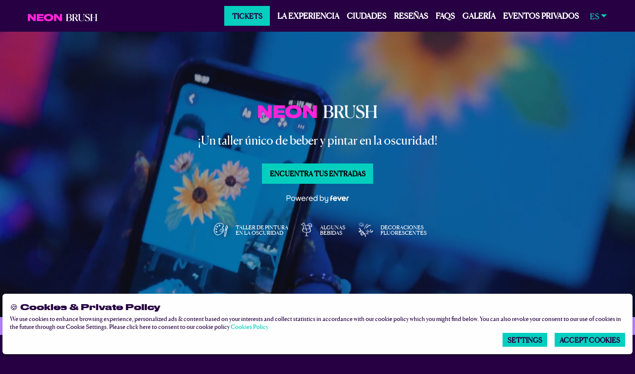

--- FILE ---
content_type: text/html
request_url: https://neonbrushexperience.com/es/?utm_content=ideas-de-cita-en-londres&utm_source=secretldn&utm_medium=post&utm_term=cta2
body_size: 17579
content:
<!DOCTYPE html><html class="no-js" lang="es-ES"><head>
  <meta charset="utf-8">
  <meta http-equiv="x-ua-compatible" content="ie=edge">
  <meta name="viewport" content="width=device-width,initial-scale=1,maximum-scale=5">
  <title>Neon Brush: taller de pintura y bebidas</title>
  <meta name="description" content="Neon Brush es un workshop de pintura fluorescente con bebidas incluidas en una atmósfera futurista iluminada con neones que libera tu creatividad.">
  <link rel="author" href="https://neonbrushexperience.com/humans.txt">
  <meta property="og:title" content="Neon Brush: taller de pintura y bebidas">
  <meta property="og:description" content="Neon Brush es un workshop de pintura fluorescente con bebidas incluidas en una atmósfera futurista iluminada con neones que libera tu creatividad.">
  <meta property="og:type" content="product">
  <meta property="og:url" content="https://neonbrushexperience.com/es/">
  <meta property="og:image" content="https://neonbrushexperience.com/assets/img/gallery_gallery-01.webp">
  <link rel="canonical" href="https://neonbrushexperience.com/es/">
  <meta id="twitter:title" property="twitter:title" content="https://neonbrushexperience.com/">
  <meta id="twitter:description" property="twitter:description" content="Neon Brush es un workshop de pintura fluorescente con bebidas incluidas en una atmósfera futurista iluminada con neones que libera tu creatividad.">
  <meta id="twitter:card" property="twitter:card" content="summary_large_image">
  <meta id="twitter:image" name="twitter:image" content="https://neonbrushexperience.com/assets/img/gallery_gallery-01.webp">
      <link rel="alternate" href="https://neonbrushexperience.com/" hreflang="x-default">
      <link rel="alternate" href="https://neonbrushexperience.com/" hreflang="en">
      <link rel="alternate" href="https://neonbrushexperience.com/fr/" hreflang="fr">
      <link rel="alternate" href="https://neonbrushexperience.com/it/" hreflang="it">
      <link rel="alternate" href="https://neonbrushexperience.com/pt-br/" hreflang="pt-br">
      <link rel="alternate" href="https://neonbrushexperience.com/es/" hreflang="es">
      <link rel="alternate" href="https://neonbrushexperience.com/de/" hreflang="de">
      <meta name="naver-site-verification" content="ab4401980953635800582c2bbea7cc3bc9a395d6">
  <link rel="stylesheet" href="/assets/css/app.b95be714.css">
  <script src="https://cdn.feverup.com/utmkeeper.js"></script>
  <link rel="apple-touch-icon" sizes="180x180" href="/apple-touch-icon.7ce5d1a0.png">
  <link rel="icon" type="image/png" sizes="32x32" href="/favicon-32x32.ff080b24.png">
  <link rel="icon" type="image/png" sizes="16x16" href="/favicon-16x16.080f77b7.png">
  <link rel="manifest" href="/site.62485c6c.webmanifest">
  <link rel="mask-icon" href="/safari-pinned-tab.svg" color="#67b8c1">
  <link rel="shortcut icon" href="/favicon.ico">
  <meta name="msapplication-TileColor" content="#67b8c1">
  <meta name="msapplication-config" content="/browserconfig.4137a7b4.xml">
  <script async="" src="https://www.googletagmanager.com/gtag/js?id=G-JJ410BY61Q"></script>
  <script>window.dataLayer=window.dataLayer||[];function gtag(){dataLayer.push(arguments)}gtag("set","linker",{domains:["feverup.com"]}),gtag("js",new Date),gtag("config","G-JJ410BY61Q");
</script>
  <script>window.startFacebook=function(){(function(t,c,n,i,e,o,a){t.fbq||(e=t.fbq=function(){e.callMethod?e.callMethod.apply(e,arguments):e.queue.push(arguments)},t._fbq||(t._fbq=e),e.push=e,e.loaded=!0,e.version="2.0",e.queue=[],o=c.createElement(n),o.async=!0,o.src=i,a=c.getElementsByTagName(n)[0],a.parentNode.insertBefore(o,a))})(window,document,"script","https://connect.facebook.net/en_US/fbevents.js"),fbq("init","1543543449260625"),fbq("track","PageView")};
</script>
  <noscript>
      <img height="1" width="1" style="display:none" src="https://www.facebook.com/tr?id=1543543449260625
      &ev=PageView&noscript=1">
  </noscript>       <script type="application/ld+json">
         {
         "@context": "http://schema.org",
         "@type": "Event",
         "name": "Neon Brush: taller de pintura y bebidas",
         "description": "Neon Brush es un workshop de pintura fluorescente con bebidas incluidas en una atmósfera futurista iluminada con neones que libera tu creatividad.",
         "startDate": "2022-06-02T20:00:00 GMT+0100",
         "endDate": "",
         "url": "https://neonbrushexperience.com/es/",
         "image": "https://neonbrushexperience.com/assets/img/gallery_gallery-01.webp",
         "eventStatus": "EventScheduled"      }
       </script>
         <script type="application/ld+json">
           {
             "@context":"https://schema.org",
             "@type":"FAQPage",
             "mainEntity": [
                 {
                   "@type": "Question",
                   "name": "¿Qué puedo esperar de Neon Brush?",
                   "acceptedAnswer": {
                     "@type": "Answer",
                       "text": "Durante 1 hora y media, podrás alternar entre la pintura y la degustación de bebidas (habrá bebidas alcohólicas y no alcohólicas). Paint in the Dark es una experiencia de pintura fluorescente UV que te invita a usar tu imaginación y creatividad para pintar lo que quieras."
                   }
                 },
                 {
                   "@type": "Question",
                   "name": "¿Cuánto dura la experiencia?",
                   "acceptedAnswer": {
                     "@type": "Answer",
                       "text": "La experiencia dura aproximadamente una hora y media."
                   }
                 },
                 {
                   "@type": "Question",
                   "name": "¿Tengo que traer mi propio material?",
                   "acceptedAnswer": {
                     "@type": "Answer",
                       "text": "No, te proporcionaremos todas las pinturas y el material necesario."
                   }
                 },
                 {
                   "@type": "Question",
                   "name": "Nunca he hecho una clase de pintura antes, ¿necesito tener alguna habilidad?",
                   "acceptedAnswer": {
                     "@type": "Answer",
                       "text": "No, esta experiencia está abierta a todos los niveles."
                   }
                 },
                 {
                   "@type": "Question",
                   "name": "¿Necesito llevar ropa especial?",
                   "acceptedAnswer": {
                     "@type": "Answer",
                       "text": "Te daremos delantales para cubrir tu ropa. Sin embargo, te recomendamos que lleves ropa que no te importe que se ensucie."
                   }
                 },
                 {
                   "@type": "Question",
                   "name": "¿Habrá luces estroboscópicas?",
                   "acceptedAnswer": {
                     "@type": "Answer",
                       "text": "No, no habrá luces estroboscópicas."
                   }
                 },
                   {
                     "@type": "Question",
                     "name": "¿Necesito imprimir mi entrada?",
                     "acceptedAnswer": {
                       "@type": "Answer",
                       "text": "No necesitas imprimir nada, solo necesitas mostrar tu(s) entrada(s) de Fever en el lugar. Las entradas solo pueden validarse con el personal del lugar. Una vez validados, no se pueden reutilizar."
                     }
                 },
                   {
                     "@type": "Question",
                     "name": "¿Se permiten los reembolsos?",
                     "acceptedAnswer": {
                       "@type": "Answer",
                       "text": "No se permiten reembolsos. Los intercambios a otras fechas y/o tiempos se permiten hasta 48 horas antes de la hora de inicio del evento comprado originalmente y se basa en la disponibilidad. Contactanos <a href=https://support.feverup.com/hc/es/requests/new rel=noopener noreferrer target=_blank>aquí</a> directamente para cambiar tu entrada."
                     }
                 },
                   {
                     "@type": "Question",
                     "name": "¿Dónde puedo conseguir entradas?",
                     "acceptedAnswer": {
                       "@type": "Answer",
                       "text": "En la app de Fever, disponible en Google Play y Apple Store<br /><br>En el <a href=https://feverup.com/ rel=noopener noreferrer target=_blank>sitio web de Fever</a>"
                     }
                 },
                   {
                     "@type": "Question",
                     "name": "¿Puedo comprar entradas en el evento?",
                     "acceptedAnswer": {
                       "@type": "Answer",
                       "text": "Las entradas no se pueden comprar en el evento. Todas las entradas deben comprarse a través de la aplicación o el sitio web (www.feverup.com) antes de llegar al evento."
                     }
                 },
                   {
                     "@type": "Question",
                     "name": "¿Puedo transferir mis entradas a otra persona?",
                     "acceptedAnswer": {
                       "@type": "Answer",
                       "text": "Sí, puedes transferir tus entradas a cualquier otra cuenta de Fever sin coste adicional. Es tan fácil como hacer clic en Transferir tickets en tu entrada en la app de Fever."
                     }
                 },
                   {
                     "@type": "Question",
                     "name": "No encuentro mi entrada. ¿Qué puedo hacer?",
                     "acceptedAnswer": {
                       "@type": "Answer",
                       "text": "Normalmente, puedes encontrar tu entrada con el código QR en la app Fever, dentro de la sección Entradas. Si no la tienes instalada, puedes descargarla desde Apple Store o Google Play. Recuerda iniciar sesión con la misma cuenta que utilizaste al comprar las entradas. Si sigues sin encontrar tu entrada, <a href=https://fever.zendesk.com/hc/de/requests/new rel=noopener noreferrer target=_blank>contáctanos</a>."
                     }
                 },
                   {
                     "@type": "Question",
                     "name": "¿Cómo reservo una entrada para mi cuidador?",
                     "acceptedAnswer": {
                       "@type": "Answer",
                       "text": "Los invitados que necesiten asistencia durante toda la experiencia tienen derecho a solicitar 1 pase gratuito para su cuidador. Una vez que hayas comprado tu entrada (es imprescindible tener una entrada válida antes de solicitarla), <a href=https://fever.zendesk.com/hc/de/requests/new rel=noopener noreferrer target=_blank>contáctanos</a> para obtener más información."
                     }
                 }
             ,
                   {
                     "@type": "Question",
                     "name": "¿Hay algún requisito de edad para el evento?",
                     "acceptedAnswer": {
                       "@type": "Answer",
                       "text": "Sí, el evento es para mayores de 18 años. (21+ en los Estados Unidos)."
                     }
                 },
                   {
                     "@type": "Question",
                     "name": "¿Cuándo debo llegar?",
                     "acceptedAnswer": {
                       "@type": "Answer",
                       "text": "Las puertas se abrirán 20 minutos antes de la hora de inicio de la experiencia."
                     }
                 },
                   {
                     "@type": "Question",
                     "name": "¿Qué ocurre si llego tarde?",
                     "acceptedAnswer": {
                       "@type": "Answer",
                       "text": "No se permite llegar tarde, ya que interrumpiría el desarrollo de la clase para los demás asistentes."
                     }
                 },
                   {
                     "@type": "Question",
                     "name": "¿Habrá aseos disponibles en el lugar?",
                     "acceptedAnswer": {
                       "@type": "Answer",
                       "text": "Sí, hay aseos disponibles."
                     }
                 },
                   {
                     "@type": "Question",
                     "name": "¿Se admiten animales?",
                     "acceptedAnswer": {
                       "@type": "Answer",
                       "text": "No se admiten mascotas o animales en el interior del recinto, excepto animales de servicio."
                     }
                 },
                   {
                     "@type": "Question",
                     "name": "¿Puedo fumar o vapear durante la experiencia?",
                     "acceptedAnswer": {
                       "@type": "Answer",
                       "text": "Está prohibido fumar o vapear durante la experiencia."
                     }
                 },
                   {
                     "@type": "Question",
                     "name": "¿Qué hago si dejo o pierdo algo en el recinto?",
                     "acceptedAnswer": {
                       "@type": "Answer",
                       "text": "Si te encuentras por la zona y quieres pasar por el recinto para preguntar al personal por algún objeto perdido, no dudes en hacerlo. De lo contrario, <a href=https://fever.zendesk.com/hc/de/requests/new rel=noopener noreferrer target=_blank>contáctanos</a> y consultaremos con el recinto si han encontrado tu objeto perdido. En caso afirmativo, podrás pasar por el recinto para recogerlo a la hora que más te convenga."
                     }
                 }
             ]
             }
         </script>
</head>

<body id="body" class="">
    <div class="off-canvas-wrapper">
      <div class="off-canvas-wrapper-inner" data-off-canvas-wrapper="">
        <div class="off-canvas position-right" id="off-canvas-menu" data-off-canvas="" data-position="right">
          <div class="grid-x grid-padding-x">
            <div class="cell">
              <p class="off-canvas__title"></p>
              <nav id="navbar_mobile" class="menu-mobile">
                <ul class="menu-mobile__list" data-offset="">
                  <li class="navbar__menu-item is-featured">
                      <a class="button" data-open="searchModal" href="#city-selector">Tickets</a>
                  </li>
                    <li class="navbar__menu-item navbar__menu-item--0" data-ga-label="La experiencia" data-ga-action="section_click" data-ga-category="section_selector">
                        <a href="#info">La experiencia</a>
                    </li>
                    <li class="navbar__menu-item navbar__menu-item--1" data-ga-label="Ciudades" data-ga-action="section_click" data-ga-category="section_selector">
                        <a href="#get-tickets">Ciudades</a>
                    </li>
                    <li class="navbar__menu-item navbar__menu-item--2" data-ga-label="Reseñas" data-ga-action="section_click" data-ga-category="section_selector">
                        <a href="#rating">Reseñas</a>
                    </li>
                    <li class="navbar__menu-item navbar__menu-item--3" data-ga-label="FAQs" data-ga-action="section_click" data-ga-category="section_selector">
                        <a href="#faqs">FAQs</a>
                    </li>
                    <li class="navbar__menu-item navbar__menu-item--4" data-ga-label="Galería" data-ga-action="section_click" data-ga-category="section_selector">
                        <a href="#gallery">Galería</a>
                    </li>
                    <li class="navbar__menu-item navbar__menu-item--5" data-ga-label="Eventos privados" data-ga-action="section_click" data-ga-category="section_selector">
                        <a href="/groups/es/">Eventos privados</a>
                    </li>
                </ul>
              </nav>
              <ul class="language-toggle">
                <li class="language-toggle__item">
                  <a href="/">
                    EN
                  </a>
                </li>
                <li class="language-toggle__item">
                  <a href="/fr/">
                    FR
                  </a>
                </li>
                <li class="language-toggle__item">
                  <a href="/it/">
                    IT
                  </a>
                </li>
                <li class="language-toggle__item">
                  <a href="/pt-br/">
                    BR
                  </a>
                </li>
                <li class="language-toggle__item">
                  <a href="/es/">
                    ES
                  </a>
                </li>
                <li class="language-toggle__item">
                  <a href="/de/">
                    DE
                  </a>
                </li>
              </ul>
            </div>
          </div>
        </div>
        <div class="off-canvas-content" data-off-canvas-content="">
  <div data-sticky-container="">
    <div class="header-page" data-sticky="" data-margin-top="0" data-top-anchor="body:top" data-sticky-on="small">
      <div class="grid-container">
        <div class="grid-x grid-padding-x align-middle">
          <div class="cell shrink">
            <a class="header-logo" href="/es/" title="Neon Brush: taller de pintura y bebidas">
              <img src="/assets/img/_logo-main.fef3639e.webp" alt="Neon Brush: taller de pintura y bebidas" fetchpriority="high" decoding="async" width="501" height="56">
            </a>
          </div>
          <nav id="navbar" class="cell auto navbar">
              <ul class="align-right navbar__menu" data-offset="">
                  <li class="navbar__menu-item is-featured holi">
                      <a class="button" data-open="searchModal" href="#city-selector">Tickets</a>
                  </li>
                  <li class="navbar__menu-item navbar__menu-item--0" data-ga-label="La experiencia" data-ga-action="section_click" data-ga-category="section_selector">
                    <a href="#info">La experiencia</a>
                  </li>
                  <li class="navbar__menu-item navbar__menu-item--1" data-ga-label="Ciudades" data-ga-action="section_click" data-ga-category="section_selector">
                    <a href="#get-tickets">Ciudades</a>
                  </li>
                  <li class="navbar__menu-item navbar__menu-item--2" data-ga-label="Reseñas" data-ga-action="section_click" data-ga-category="section_selector">
                    <a href="#rating">Reseñas</a>
                  </li>
                  <li class="navbar__menu-item navbar__menu-item--3" data-ga-label="FAQs" data-ga-action="section_click" data-ga-category="section_selector">
                    <a href="#faqs">FAQs</a>
                  </li>
                  <li class="navbar__menu-item navbar__menu-item--4" data-ga-label="Galería" data-ga-action="section_click" data-ga-category="section_selector">
                    <a href="#gallery">Galería</a>
                  </li>
                  <li class="navbar__menu-item navbar__menu-item--5" data-ga-label="Eventos privados" data-ga-action="section_click" data-ga-category="section_selector">
                    <a href="/groups/es/">Eventos privados</a>
                  </li>
              </ul>
                <button aria-label="Main Menu" class="navbar__menu-icon" type="button" data-toggle="off-canvas-menu">
                  <i class="fa-solid fa-bars fa-lg"></i>
                </button>
            <!-- selector flag -->
              <ul class="menu dropdown" data-dropdown-menu="">
                <li>
                    <a href="/es/">
                      ES
                    </a>
                    <ul class="menu">
                      <li>
                        <a href="/">
                          EN
                        </a>
                      </li>
                      <li>
                        <a href="/fr/">
                          FR
                        </a>
                      </li>
                      <li>
                        <a href="/it/">
                          IT
                        </a>
                      </li>
                      <li>
                        <a href="/pt-br/">
                          BR
                        </a>
                      </li>
                      <li>
                        <a href="/de/">
                          DE
                        </a>
                      </li>
                  </ul>
                </li>
              </ul>
          </nav>
        </div>
      </div>
    </div>
  </div>
      <section id="hero_big" class="hero-big hero-big__video">
                  <video autoplay="" loop="" muted="" playsinline="" class="video-background video-background__desktop" poster="/assets/img/hero_poster-desktop.2e90d2ec.webp">
                      <source src="/assets/videos/neon-brush_hero.1763f9af.mp4">
                  </video>
                  <video autoplay="" loop="" muted="" playsinline="" class="video-background video-background__mobile" poster="/assets/img/hero_poster-mobile.9d2fb20d.webp">
                      <source src="/assets/videos/neon-brush_hero-mobile.dfad2524.mp4" type="video/mp4">
                  </video>
          <div class="grid-container">
              <div class="hero-big__height">
                      <div class="hero-title">
                                  <img class="hero-title__logo" src="/assets/img/_logo-main.fef3639e.webp" alt="Neon Brush" fetchpriority="high" decoding="async" width="501" height="56">
                              <span class="hero-title__text countdown-default">¡Un taller único de beber y pintar en la oscuridad!</span>
                              <span class="hero-title__text countdown-hidden countdown-waitlist">¡Un taller único de beber y pintar en la oscuridad!</span>
                      </div>
                  
                          <div class="hero-button__city-selector__wrapper">
                              <a class="button hero-button" data-open="searchModal" href="#city-selector">
                                  Encuentra tus entradas
                              </a>
                          </div>
                          <figure class="hero-powered">
                              <svg version="1.1" id="Layer_1" xmlns="http://www.w3.org/2000/svg" x="0" y="0" viewBox="0 0 1080 169" width="1080px" height="169px" xml:space="preserve">
                              <path class="st0" d="M1031.6 86v32.7c0 2.4 2 4.4 4.4 4.4h11.1c2.4 0 3.1-2.1 3.1-4.6V85.3c.2-10.4 7.2-18.2 15.6-20.1 2-.5 3.5-2.2 3.5-4.3V50.4c0-2.6-2.3-4.7-5-4.3-18.4 2.5-32.6 19.4-32.7 39.9zM912.6 94.1l19.2-42.7c.7-1.6 2.3-2.6 4-2.6h11c3.2 0 5.3 3.3 4 6.2l-30.1 65.5c-.7 1.6-2.3 2.5-4 2.5h-8.2c-1.7 0-3.3-1-4-2.5L874.4 55c-1.3-2.9.8-6.2 4-6.2h11c1.7 0 3.3 1 4 2.6l19.2 42.7zM871.4 92h-50.1c3.6 9.6 11.5 14.1 19.2 14.1 6.4 0 12-2.9 16.2-6 2-1.2 3.7-1.1 5.3.9l6.3 7.8c1.6 2.1 1.3 4.1-.6 5.6-9.2 7.5-19.2 10.2-27.5 10.2-21.6 0-37.9-18-37.9-39.5 0-21.3 16.1-38 36.4-38 19.8 0 34.7 15.8 36.1 41 .3 2.6-1.1 3.9-3.4 3.9zM855 77c-1.4-7.4-7.8-13.7-16.6-13.7-8.5 0-15.4 5.7-16.9 13.7H855zM1020.1 92H970c3.6 9.6 11.5 14.1 19.2 14.1 6.4 0 12-2.9 16.2-6 2-1.2 3.7-1.1 5.3.9l6.3 7.8c1.6 2.1 1.3 4.1-.6 5.6-9.2 7.5-19.2 10.2-27.5 10.2-21.6 0-37.9-18-37.9-39.5 0-21.3 16.1-38 36.4-38 19.8 0 34.7 15.8 36.1 41 .3 2.6-1.1 3.9-3.4 3.9zm-16.3-15c-1.4-7.4-7.8-13.7-16.6-13.7-8.5 0-15.4 5.7-16.9 13.7h33.5zM777.5 75v-2.8c0-11.4 6.8-20.9 15.8-22.9 2-.4 3.5-2.2 3.5-4.3V33c0-2.6-2.3-4.7-4.9-4.3-19.2 2.7-34.2 21-34.3 43.2v46.7c0 2.4 2 4.4 4.4 4.4h11.2c2.4 0 4.4-2 4.4-4.4V91.8h12c2.4 0 4.4-2 4.4-4.4v-8.1c0-2.4-2-4.4-4.4-4.4h-12.1v.1zM25.8 122.8H14.3v-94h39.5C73.2 28.8 84 40.6 84 57.2c0 16.5-10.8 28.4-30.2 28.4h-28v37.2zm0-83v34.9h28c11 0 18.8-5.1 18.8-17.5 0-12.3-7.9-17.5-18.8-17.5l-28 .1zM160.4 88.1c0 20-15.2 36.3-35.1 36.3-19.8 0-35.1-16.2-35.1-36.3 0-20.3 15.3-36.8 35.1-36.8 20 0 35.1 16.5 35.1 36.8zm-11.5 0c0-14.5-10.6-26.3-23.6-26.3-12.9 0-23.4 11.8-23.4 26.3 0 14.2 10.6 25.7 23.4 25.7 13 0 23.6-11.5 23.6-25.7zM234.3 105.4L249.1 53h12l-20.8 69.7h-12l-14.9-53.3-14.9 53.3h-11.9L165.8 53h12l14.9 52.4L207.6 53h11.9l14.8 52.4zM334.9 101.1c-4.9 14.9-16.8 23.3-32.9 23.3-20 0-35.7-16-35.7-36.4 0-20.2 15.7-36.7 35.1-36.7 18 0 35.3 14.9 35.2 39.7H278c1.5 14.5 12.6 23 24.1 23 9.9 0 16.9-4.7 20.7-12.9h12.1zm-11.1-20.4c-2.8-11.4-12.3-19-22.5-19-9.6 0-19.8 7-22.7 19h45.2zM383 51.7v10.7c-13.4-1.2-21.9 5.3-21.9 18.7v41.7h-11.4V81.4c0-21.2 15-31.9 33.3-29.7zM459.4 101.1c-4.9 14.9-16.8 23.3-32.9 23.3-20 0-35.7-16-35.7-36.4 0-20.2 15.7-36.7 35.1-36.7 18 0 35.3 14.9 35.2 39.7h-58.6c1.5 14.5 12.6 23 24.1 23 9.9 0 16.9-4.7 20.7-12.9h12.1zm-11.1-20.4c-2.8-11.4-12.3-19-22.5-19-9.6 0-19.8 7-22.7 19h45.2zM540 122.8h-11.1v-11.2c-4.9 7.2-13.8 13-24.1 13-20 0-34.9-16.4-34.9-36.6s14.9-36.7 34.9-36.7c10 0 18.7 5.6 23.7 12.3V22H540v100.8zM504.8 62c-13.1 0-23.4 11.6-23.4 26.1 0 14.2 10.3 25.9 23.4 25.9 12.9 0 23.7-11.6 23.7-25.9 0-14.5-10.8-26.1-23.7-26.1zM614.5 124.5c-10.3 0-19.2-5.8-24.1-13v11.2h-11.1V22h11.5v41.6c5-6.8 13.7-12.3 23.7-12.3 20 0 34.8 16.5 34.8 36.7s-14.8 36.5-34.8 36.5zm0-62.5c-12.9 0-23.7 11.6-23.7 26.1 0 14.2 10.8 25.9 23.7 25.9 13 0 23.3-11.6 23.3-25.9 0-14.5-10.3-26.1-23.3-26.1zM721.5 53.1V128c0 18.3-12.7 29.1-29.1 29.1-14.6 0-26-8.7-28.7-23h11.6c2.4 7.4 8.1 11.9 17.1 11.9 10.7 0 17.6-7.3 17.6-18v-10.4c-4.2 4.5-10 6.9-17.6 6.9-16.4 0-29.1-11.5-29.1-29.1V53.2h11.4v42.2c0 10.4 6.9 18 17.7 18 10.7 0 17.6-7.6 17.6-18V53.2h11.5v-.1z"></path>
                              </svg>
                          </figure>
                  <ul class="hero-icons-grid">
                      <li class="hero-icons-grid__item hero-icons-grid__item--0">
                          <img src="/assets/img/hero_icon1.12c7f760.webp" alt="" loading="lazy" decoding="async" width="455" height="445">
                          <span>TALLER DE PINTURA<br>
                  EN LA OSCURIDAD</span>
                      </li>
                      <li class="hero-icons-grid__item hero-icons-grid__item--1">
                          <img src="/assets/img/hero_icon2.c5800dda.webp" alt="" loading="lazy" decoding="async" width="374" height="423">
                          <span>ALGUNAS<br>
                  BEBIDAS</span>
                      </li>
                      <li class="hero-icons-grid__item hero-icons-grid__item--2">
                          <img src="/assets/img/hero_icon3.30bfdac0.webp" alt="" loading="lazy" decoding="async" width="440" height="433">
                          <span>DECORACIONES<br>
                  FLUORESCENTES</span>
                      </li>
                  </ul>
              </div>
          </div>
      </section>
      <div class="section-single-band">
          <div class="grid-container">
              <div class="grid-x grid-padding-x">
                  <div class="cell">
                      <div class="cell">
                          <img src="/assets/img/general_fv-original-en.649f7232.svg" alt="Fever Original Event" title="Fever Original Event" loading="lazy" decoding="async">
                      </div>
                  </div>
              </div>
          </div>
      </div>
      <section class="intro-section">
          <div class="grid-container">
              <div class="grid-x grid-margin-x align-center align-middle">
                  <div class="cell section-main-content large-7">
                          <h1 class="section-header__title intro-section__title">Neon Brush: ¡Un único taller de pintura con bebidas bajo luces de neón!</h1>
                          <p class="intro-section__description">En un ambiente retrofuturista iluminado con luces de neón, con un pincel en una mano y un vaso en la otra, da rienda suelta al artista que llevas dentro y crea una obra de arte… ¡en la oscuridad!<br>
  Neon Brush es un taller único dirigido por un profesional en el que puedes dejar volar tu imaginación, tomar una copa y disfrutar de la música.</p>
                  </div>
                      <div class="cell auto">
                          <div class="responsive-embed widescreen">
                              <iframe width="560" height="315" src="https://www.youtube-nocookie.com/embed/-hmHB5HjeJM?modestbranding=1&amp;rel=0&amp;showinfo=0" frameborder="0" allow="accelerometer; autoplay; encrypted-media; gyroscope; picture-in-picture" allowfullscreen="" loading="lazy"></iframe>
                          </div>
                      </div>
          </div>
      </div></section>
      <section class="info-section" id="info">
          <div class="grid-container">
              <div class="info-section-header">
                      <h2 class="section-header__title">
                          Conviértete en pintor por una tarde
                      </h2>
              </div>
          </div>
              <div class="grid-container">
                  <div class="grid-x grid-margin-x align-middle info-section__item--0">
                      <div class="cell section-main-content large-7">
                              <div class="info-section__txt">
                                  Entra en el taller y sumérgete en un universo artístico y fluorescente que te rodea desde el suelo hasta el techo. Durante 1,5 horas, alterna entre pintar y beber, guiado por un artista. Con una decoración excepcional, un sonido envolvente y una explosión de colores fluorescentes, prepárate para liberar tu artista interior en un entorno inmersivo único.
                              </div>
                      </div>
                      <div class="cell auto">
                              <figure class="info-figure">
                                  <img src="/assets/img/info_info-1.5e9d7206.webp" alt="Neon Brush - Neon Brush: taller de pintura y bebidas" loading="lazy" decoding="async" width="1720" height="1147" srcset="/assets/img/info_info-1.5e9d7206.webp 1720w, /assets/img/info_info-1.5e9d7206@1420w.webp 1420w, /assets/img/info_info-1.5e9d7206@1120w.webp 1120w, /assets/img/info_info-1.5e9d7206@820w.webp 820w" sizes="100vw">
                              </figure>
                      </div>
                  </div>
              </div>
              <div class="grid-container">
                  <div class="grid-x grid-margin-x align-middle info-section__item--1">
                      <div class="cell section-main-content large-7">
                              <div class="info-section__txt">
                                  Ya seas un aficionado o un pintor con talento, ¡todo el mundo es bienvenido! Te proporcionaremos todos los materiales necesarios en el lugar, ¡solo tienes que traer tu creatividad! Ya sea solo, con amigos o en familia, disfruta de este momento de relajación y sal con tu obra maestra.
                              </div>
                      </div>
                      <div class="cell auto">
                              <figure class="info-figure">
                                  <img src="/assets/img/info_info-2.c829015a.webp" alt="Neon Brush - Neon Brush: taller de pintura y bebidas" loading="lazy" decoding="async" width="1080" height="720" srcset="/assets/img/info_info-2.c829015a.webp 1080w, /assets/img/info_info-2.c829015a@780w.webp 780w" sizes="100vw">
                              </figure>
                      </div>
                  </div>
              </div>
      </section>
      <section class="get-tickets-section" id="get-tickets" data-magellan-target="get-tickets">
          <div class="grid-container">
                  <h2 class="section-header__title">
                      Consigue tus entradas<br>
  para Neon Brush
                  </h2>
              <div class="grid-x grid-margin-x grid-x--0">
                  <div class="cell section-main-content">
                          <div class="get-tickets-section__description">
                              <p>Selecciona tu ciudad a continuación y sigue los pasos en Fever para reservar tu sesión de pintura.<br>
  ¡Nos morimos de ganas de ver tu obra de arte!</p>
                          </div>
                  </div> 
                  <div class="cell auto get-tickets-section__buttons-container">
                      <div class="grid-x align-center grid-padding-x">
                              <button id="citySelector" data-open="searchModal" class="button hero-button">
                                  <span class="hero-button__plan">Selecciona tu ciudad</span>
                              </button>
                              <figure class="hero-powered">
                                  <svg version="1.1" id="Layer_1" xmlns="http://www.w3.org/2000/svg" x="0" y="0" viewBox="0 0 1080 169" width="1080px" height="169px" xml:space="preserve">
                                  <path class="st0" d="M1031.6 86v32.7c0 2.4 2 4.4 4.4 4.4h11.1c2.4 0 3.1-2.1 3.1-4.6V85.3c.2-10.4 7.2-18.2 15.6-20.1 2-.5 3.5-2.2 3.5-4.3V50.4c0-2.6-2.3-4.7-5-4.3-18.4 2.5-32.6 19.4-32.7 39.9zM912.6 94.1l19.2-42.7c.7-1.6 2.3-2.6 4-2.6h11c3.2 0 5.3 3.3 4 6.2l-30.1 65.5c-.7 1.6-2.3 2.5-4 2.5h-8.2c-1.7 0-3.3-1-4-2.5L874.4 55c-1.3-2.9.8-6.2 4-6.2h11c1.7 0 3.3 1 4 2.6l19.2 42.7zM871.4 92h-50.1c3.6 9.6 11.5 14.1 19.2 14.1 6.4 0 12-2.9 16.2-6 2-1.2 3.7-1.1 5.3.9l6.3 7.8c1.6 2.1 1.3 4.1-.6 5.6-9.2 7.5-19.2 10.2-27.5 10.2-21.6 0-37.9-18-37.9-39.5 0-21.3 16.1-38 36.4-38 19.8 0 34.7 15.8 36.1 41 .3 2.6-1.1 3.9-3.4 3.9zM855 77c-1.4-7.4-7.8-13.7-16.6-13.7-8.5 0-15.4 5.7-16.9 13.7H855zM1020.1 92H970c3.6 9.6 11.5 14.1 19.2 14.1 6.4 0 12-2.9 16.2-6 2-1.2 3.7-1.1 5.3.9l6.3 7.8c1.6 2.1 1.3 4.1-.6 5.6-9.2 7.5-19.2 10.2-27.5 10.2-21.6 0-37.9-18-37.9-39.5 0-21.3 16.1-38 36.4-38 19.8 0 34.7 15.8 36.1 41 .3 2.6-1.1 3.9-3.4 3.9zm-16.3-15c-1.4-7.4-7.8-13.7-16.6-13.7-8.5 0-15.4 5.7-16.9 13.7h33.5zM777.5 75v-2.8c0-11.4 6.8-20.9 15.8-22.9 2-.4 3.5-2.2 3.5-4.3V33c0-2.6-2.3-4.7-4.9-4.3-19.2 2.7-34.2 21-34.3 43.2v46.7c0 2.4 2 4.4 4.4 4.4h11.2c2.4 0 4.4-2 4.4-4.4V91.8h12c2.4 0 4.4-2 4.4-4.4v-8.1c0-2.4-2-4.4-4.4-4.4h-12.1v.1zM25.8 122.8H14.3v-94h39.5C73.2 28.8 84 40.6 84 57.2c0 16.5-10.8 28.4-30.2 28.4h-28v37.2zm0-83v34.9h28c11 0 18.8-5.1 18.8-17.5 0-12.3-7.9-17.5-18.8-17.5l-28 .1zM160.4 88.1c0 20-15.2 36.3-35.1 36.3-19.8 0-35.1-16.2-35.1-36.3 0-20.3 15.3-36.8 35.1-36.8 20 0 35.1 16.5 35.1 36.8zm-11.5 0c0-14.5-10.6-26.3-23.6-26.3-12.9 0-23.4 11.8-23.4 26.3 0 14.2 10.6 25.7 23.4 25.7 13 0 23.6-11.5 23.6-25.7zM234.3 105.4L249.1 53h12l-20.8 69.7h-12l-14.9-53.3-14.9 53.3h-11.9L165.8 53h12l14.9 52.4L207.6 53h11.9l14.8 52.4zM334.9 101.1c-4.9 14.9-16.8 23.3-32.9 23.3-20 0-35.7-16-35.7-36.4 0-20.2 15.7-36.7 35.1-36.7 18 0 35.3 14.9 35.2 39.7H278c1.5 14.5 12.6 23 24.1 23 9.9 0 16.9-4.7 20.7-12.9h12.1zm-11.1-20.4c-2.8-11.4-12.3-19-22.5-19-9.6 0-19.8 7-22.7 19h45.2zM383 51.7v10.7c-13.4-1.2-21.9 5.3-21.9 18.7v41.7h-11.4V81.4c0-21.2 15-31.9 33.3-29.7zM459.4 101.1c-4.9 14.9-16.8 23.3-32.9 23.3-20 0-35.7-16-35.7-36.4 0-20.2 15.7-36.7 35.1-36.7 18 0 35.3 14.9 35.2 39.7h-58.6c1.5 14.5 12.6 23 24.1 23 9.9 0 16.9-4.7 20.7-12.9h12.1zm-11.1-20.4c-2.8-11.4-12.3-19-22.5-19-9.6 0-19.8 7-22.7 19h45.2zM540 122.8h-11.1v-11.2c-4.9 7.2-13.8 13-24.1 13-20 0-34.9-16.4-34.9-36.6s14.9-36.7 34.9-36.7c10 0 18.7 5.6 23.7 12.3V22H540v100.8zM504.8 62c-13.1 0-23.4 11.6-23.4 26.1 0 14.2 10.3 25.9 23.4 25.9 12.9 0 23.7-11.6 23.7-25.9 0-14.5-10.8-26.1-23.7-26.1zM614.5 124.5c-10.3 0-19.2-5.8-24.1-13v11.2h-11.1V22h11.5v41.6c5-6.8 13.7-12.3 23.7-12.3 20 0 34.8 16.5 34.8 36.7s-14.8 36.5-34.8 36.5zm0-62.5c-12.9 0-23.7 11.6-23.7 26.1 0 14.2 10.8 25.9 23.7 25.9 13 0 23.3-11.6 23.3-25.9 0-14.5-10.3-26.1-23.3-26.1zM721.5 53.1V128c0 18.3-12.7 29.1-29.1 29.1-14.6 0-26-8.7-28.7-23h11.6c2.4 7.4 8.1 11.9 17.1 11.9 10.7 0 17.6-7.3 17.6-18v-10.4c-4.2 4.5-10 6.9-17.6 6.9-16.4 0-29.1-11.5-29.1-29.1V53.2h11.4v42.2c0 10.4 6.9 18 17.7 18 10.7 0 17.6-7.6 17.6-18V53.2h11.5v-.1z"></path>
                                  </svg>
                              </figure>
                      </div>
                  </div>
              </div>
          </div>
      </section>
  <section class="sec-rating" id="rating" data-magellan-target="rating">
      <div class="grid-container">
          <div class="grid-x grid-margin-x">
              <div class="cell">
                  <header class="section-header">
                      
                              <h2 class="section-header__title">
                                   Reseñas sobre Neon Brush
                      
                              </h2>                </header>
                      <h3 class="section__subtitle">
                          Opiniones de los participantes sobre la experiencia
                      </h3>
  
              </div>
          </div>
      </div>
          <div class="swiper-container-reviews">
              <ul class="swiper-wrapper sec-rating__list">
                      <li class="cell swiper-slide sec-rating__list--item">
                          <div class="rating-card">
                              <div>
                                  <p class="rating-card__title">
                                      Patricia
                                  </p>
                              </div>
                                  <p class="rating-card__description">
                                      ¡Experiencia increíble que combina cultura, creatividad y relajación! El personal es amable y accesible. ¡Un concepto realmente fantástico!
                                  </p>
                              <p class="rating-card__stars">
                                  <i class="fa fa-star"></i><i class="fa fa-star"></i><i class="fa fa-star"></i><i class="fa fa-star"></i><i class="fa fa-star"></i>
                              </p>
                          </div>
                      </li>
                      <li class="cell swiper-slide sec-rating__list--item">
                          <div class="rating-card">
                              <div>
                                  <p class="rating-card__title">
                                      Nuria
                                  </p>
                              </div>
                                  <p class="rating-card__description">
                                      ¡Una gran y novedosa experiencia artística!
                                  </p>
                              <p class="rating-card__stars">
                                  <i class="fa fa-star"></i><i class="fa fa-star"></i><i class="fa fa-star"></i><i class="fa fa-star"></i><i class="fa fa-star"></i>
                              </p>
                          </div>
                      </li>
                      <li class="cell swiper-slide sec-rating__list--item">
                          <div class="rating-card">
                              <div>
                                  <p class="rating-card__title">
                                      Jaime
                                  </p>
                              </div>
                                  <p class="rating-card__description">
                                      Fue increíble, gran ambiente, convivencia, explicaciones sencillas para crear el cuadro. ¡Muy agradable! No te lo puedes perder.
                                  </p>
                              <p class="rating-card__stars">
                                  <i class="fa fa-star"></i><i class="fa fa-star"></i><i class="fa fa-star"></i><i class="fa fa-star"></i><i class="fa fa-star"></i>
                              </p>
                          </div>
                      </li>
                      <li class="cell swiper-slide sec-rating__list--item">
                          <div class="rating-card">
                              <div>
                                  <p class="rating-card__title">
                                      María
                                  </p>
                              </div>
                                  <p class="rating-card__description">
                                      Excelente recibimiento, actividad muy divertida y original, ¡el ambiente es de primera!
                                  </p>
                              <p class="rating-card__stars">
                                  <i class="fa fa-star"></i><i class="fa fa-star"></i><i class="fa fa-star"></i><i class="fa fa-star"></i><i class="fa fa-star"></i>
                              </p>
                          </div>
                      </li>
                      <li class="cell swiper-slide sec-rating__list--item">
                          <div class="rating-card">
                              <div>
                                  <p class="rating-card__title">
                                      Antonio
                                  </p>
                              </div>
                                  <p class="rating-card__description">
                                      ¡Precioso! Experiencia super creativa y divertida 😊
                                  </p>
                              <p class="rating-card__stars">
                                  <i class="fa fa-star"></i><i class="fa fa-star"></i><i class="fa fa-star"></i><i class="fa fa-star"></i><i class="fa fa-star"></i>
                              </p>
                          </div>
                      </li>
                      <li class="cell swiper-slide sec-rating__list--item">
                          <div class="rating-card">
                              <div>
                                  <p class="rating-card__title">
                                      Carolina
                                  </p>
                              </div>
                                  <p class="rating-card__description">
                                      Ya quiero que se repita lo antes posible. ¡La mejor velada de mi vida! La gente era muy amable, ¡y la decoración era impresionante! ♥️♥️♥️
                                  </p>
                              <p class="rating-card__stars">
                                  <i class="fa fa-star"></i><i class="fa fa-star"></i><i class="fa fa-star"></i><i class="fa fa-star"></i><i class="fa fa-star"></i>
                              </p>
                          </div>
                      </li>
                      <li class="cell swiper-slide sec-rating__list--item">
                          <div class="rating-card">
                              <div>
                                  <p class="rating-card__title">
                                      Javier
                                  </p>
                              </div>
                                  <p class="rating-card__description">
                                      ¡Un momento muy agradable con un ambiente ligero y un organizador de primera!
                                  </p>
                              <p class="rating-card__stars">
                                  <i class="fa fa-star"></i><i class="fa fa-star"></i><i class="fa fa-star"></i><i class="fa fa-star"></i><i class="fa fa-star"></i>
                              </p>
                          </div>
                      </li>
                      <li class="cell swiper-slide sec-rating__list--item">
                          <div class="rating-card">
                              <div>
                                  <p class="rating-card__title">
                                      Sonia
                                  </p>
                              </div>
                                  <p class="rating-card__description">
                                      ¡Fue fantástico! ¡Un profesor estupendo! Un ambiente increíble
                                  </p>
                              <p class="rating-card__stars">
                                  <i class="fa fa-star"></i><i class="fa fa-star"></i><i class="fa fa-star"></i><i class="fa fa-star"></i><i class="fa fa-star"></i>
                              </p>
                          </div>
                      </li>
              </ul>
              <div class="swiper-button-prev swiper-button-prev-reviews"><i class="fa-solid fa-circle-chevron-left"></i></div>
              <div class="swiper-button-next swiper-button-next-reviews"><i class="fa-solid fa-circle-chevron-right"></i></div>
              <div class="swiper-pagination"></div>
          </div>
  </section>
  
  <script type="module" defer="">const swiper=new Swiper(".swiper-container-reviews",{spaceBetween:20,slidesPerView:1,centeredSlides:!0,roundLengths:!0,loop:!0,breakpoints:{640:{slidesPerView:2},970:{slidesPerView:4}},pagination:{el:".swiper-pagination",type:"bullets",clickable:!0},navigation:{nextEl:".swiper-button-next-reviews",prevEl:".swiper-button-prev-reviews"}});
</script>
  <section class="sec-faqs" id="faqs">
      <div class="grid-container">
          <div class="grid-x align-center grid-padding-x">
              <div class="cell">
                  <header class="section-header">
                          <h2 class="section-header__title">
                              FAQs
                          </h2>
                  </header>
                      <p class="sec-faqs__description">¿Tienes alguna pregunta? ¡Quizá encuentres aquí la respuesta!</p>
                  <span data-toggle="faqs-grid" class="button" title="Mostrar FAQS">Mostrar FAQS</span>
                  <div id="faqs-grid" data-toggler="" data-animate="fade-in fade-out" style="display:none">
                    <div class="grid-x grid-padding-x faqs-grid medium-up-2">
                      <div class="cell">
                        <h3 class="faqs-grid__section">LA EXPERIENCIA</h3>
                        <details class="faqs-grid__item">
                          <summary class="faqs-grid__summary"><strong>¿Qué puedo esperar de Neon Brush?</strong></summary>
                          <div class="faqs-grid__details">
                            Durante 1 hora y media, podrás alternar entre la pintura y la degustación de bebidas (habrá bebidas alcohólicas y no alcohólicas). Paint in the Dark es una experiencia de pintura fluorescente UV que te invita a usar tu imaginación y creatividad para pintar lo que quieras.
                          </div>
                        </details>
                        <details class="faqs-grid__item">
                          <summary class="faqs-grid__summary"><strong>¿Cuánto dura la experiencia?</strong></summary>
                          <div class="faqs-grid__details">
                            La experiencia dura aproximadamente una hora y media.
                          </div>
                        </details>
                        <details class="faqs-grid__item">
                          <summary class="faqs-grid__summary"><strong>¿Tengo que traer mi propio material?</strong></summary>
                          <div class="faqs-grid__details">
                            No, te proporcionaremos todas las pinturas y el material necesario.
                          </div>
                        </details>
                        <details class="faqs-grid__item">
                          <summary class="faqs-grid__summary"><strong>Nunca he hecho una clase de pintura antes, ¿necesito tener alguna habilidad?</strong></summary>
                          <div class="faqs-grid__details">
                            No, esta experiencia está abierta a todos los niveles.
                          </div>
                        </details>
                        <details class="faqs-grid__item">
                          <summary class="faqs-grid__summary"><strong>¿Necesito llevar ropa especial?</strong></summary>
                          <div class="faqs-grid__details">
                            Te daremos delantales para cubrir tu ropa. Sin embargo, te recomendamos que lleves ropa que no te importe que se ensucie.
                          </div>
                        </details>
                        <details class="faqs-grid__item">
                          <summary class="faqs-grid__summary"><strong>¿Habrá luces estroboscópicas?</strong></summary>
                          <div class="faqs-grid__details">
                            No, no habrá luces estroboscópicas.
                          </div>
                        </details>
                        <h3 class="faqs-grid__section">ENTRADAS</h3>
                        <details class="faqs-grid__item">
                          <summary class="faqs-grid__summary"><strong>¿Necesito imprimir mi entrada?</strong></summary>
                          <div class="faqs-grid__details">
                            No necesitas imprimir nada, solo necesitas mostrar tu(s) entrada(s) de Fever en el lugar. Las entradas solo pueden validarse con el personal del lugar. Una vez validados, no se pueden reutilizar.
                          </div>
                        </details>
                        <details class="faqs-grid__item">
                          <summary class="faqs-grid__summary"><strong>¿Se permiten los reembolsos?</strong></summary>
                          <div class="faqs-grid__details">
                            No se permiten reembolsos. Los intercambios a otras fechas y/o tiempos se permiten hasta 48 horas antes de la hora de inicio del evento comprado originalmente y se basa en la disponibilidad. Contactanos <a href="https://support.feverup.com/hc/es/requests/new" rel="noopener noreferrer" target="_blank">aquí</a> directamente para cambiar tu entrada.
                          </div>
                        </details>
                        <details class="faqs-grid__item">
                          <summary class="faqs-grid__summary"><strong>¿Dónde puedo conseguir entradas?</strong></summary>
                          <div class="faqs-grid__details">
                            En la app de Fever, disponible en Google Play y Apple Store<br>
                  En el <a href="https://feverup.com/" rel="noopener noreferrer" target="_blank">sitio web de Fever</a>
                          </div>
                        </details>
                        <details class="faqs-grid__item">
                          <summary class="faqs-grid__summary"><strong>¿Puedo comprar entradas en el evento?</strong></summary>
                          <div class="faqs-grid__details">
                            Las entradas no se pueden comprar en el evento. Todas las entradas deben comprarse a través de la aplicación o el sitio web (www.feverup.com) antes de llegar al evento.
                          </div>
                        </details>
                        <details class="faqs-grid__item">
                          <summary class="faqs-grid__summary"><strong>¿Puedo transferir mis entradas a otra persona?</strong></summary>
                          <div class="faqs-grid__details">
                            Sí, puedes transferir tus entradas a cualquier otra cuenta de Fever sin coste adicional. Es tan fácil como hacer clic en "Transferir tickets" en tu entrada en la app de Fever.
                          </div>
                        </details>
                        <details class="faqs-grid__item">
                          <summary class="faqs-grid__summary"><strong>No encuentro mi entrada. ¿Qué puedo hacer?</strong></summary>
                          <div class="faqs-grid__details">
                            Normalmente, puedes encontrar tu entrada con el código QR en la app Fever, dentro de la sección Entradas. Si no la tienes instalada, puedes descargarla desde Apple Store o Google Play. Recuerda iniciar sesión con la misma cuenta que utilizaste al comprar las entradas. Si sigues sin encontrar tu entrada, <a href="https://fever.zendesk.com/hc/de/requests/new" rel="noopener noreferrer" target="_blank">contáctanos</a>.
                          </div>
                        </details>
                        <details class="faqs-grid__item">
                          <summary class="faqs-grid__summary"><strong>¿Cómo reservo una entrada para mi cuidador?</strong></summary>
                          <div class="faqs-grid__details">
                            Los invitados que necesiten asistencia durante toda la experiencia tienen derecho a solicitar 1 pase gratuito para su cuidador. Una vez que hayas comprado tu entrada (es imprescindible tener una entrada válida antes de solicitarla), <a href="https://fever.zendesk.com/hc/de/requests/new" rel="noopener noreferrer" target="_blank">contáctanos</a> para obtener más información.
                          </div>
                        </details>
                      </div>
                      <div class="cell">
                        <h3 class="faqs-grid__section">ACCESO</h3>
                          <details class="faqs-grid__item">
                            <summary class="faqs-grid__summary"><strong>¿Hay algún requisito de edad para el evento?</strong></summary>
                            <div class="faqs-grid__details">
                              Sí, el evento es para mayores de 18 años. (21+ en los Estados Unidos).
                            </div>
                          </details>
                          <details class="faqs-grid__item">
                            <summary class="faqs-grid__summary"><strong>¿Cuándo debo llegar?</strong></summary>
                            <div class="faqs-grid__details">
                              Las puertas se abrirán 20 minutos antes de la hora de inicio de la experiencia.
                            </div>
                          </details>
                          <details class="faqs-grid__item">
                            <summary class="faqs-grid__summary"><strong>¿Qué ocurre si llego tarde?</strong></summary>
                            <div class="faqs-grid__details">
                              No se permite llegar tarde, ya que interrumpiría el desarrollo de la clase para los demás asistentes.
                            </div>
                          </details>
                          <details class="faqs-grid__item">
                            <summary class="faqs-grid__summary"><strong>¿Habrá aseos disponibles en el lugar?</strong></summary>
                            <div class="faqs-grid__details">
                              Sí, hay aseos disponibles.
                            </div>
                          </details>
                          <details class="faqs-grid__item">
                            <summary class="faqs-grid__summary"><strong>¿Se admiten animales?</strong></summary>
                            <div class="faqs-grid__details">
                              No se admiten mascotas o animales en el interior del recinto, excepto animales de servicio.
                            </div>
                          </details>
                          <details class="faqs-grid__item">
                            <summary class="faqs-grid__summary"><strong>¿Puedo fumar o vapear durante la experiencia?</strong></summary>
                            <div class="faqs-grid__details">
                              Está prohibido fumar o vapear durante la experiencia.
                            </div>
                          </details>
                          <details class="faqs-grid__item">
                            <summary class="faqs-grid__summary"><strong>¿Qué hago si dejo o pierdo algo en el recinto?</strong></summary>
                            <div class="faqs-grid__details">
                              Si te encuentras por la zona y quieres pasar por el recinto para preguntar al personal por algún objeto perdido, no dudes en hacerlo. De lo contrario, <a href="https://fever.zendesk.com/hc/de/requests/new" rel="noopener noreferrer" target="_blank">contáctanos</a> y consultaremos con el recinto si han encontrado tu objeto perdido. En caso afirmativo, podrás pasar por el recinto para recogerlo a la hora que más te convenga.
                            </div>
                          </details>
                      </div>
                    </div>
                  </div>
              </div>
          </div>
      </div>
  </section>
      <section class="sec-gallery" id="gallery" data-magellan-target="gallery">
          <div class="grid-container">
              <div class="grid-x grid-margin-x">
                  <div class="cell">
                          <header class="section-header">
                              <h2 class="section-header__title">
                                  Galería
                              </h2>
                          </header>
                              <a href="https://www.instagram.com/neonbrushexperience/" target="_blank" class="sec-gallery__link">
                                  <i class="fa-instagram fa-brands"></i>
                                  neonbrushexperience
                              </a>
                              <h3 class="section-header__subtitle">
                                  ¡Comparte tus fotos favoritas de la experiencia con el hashtag <strong>#neonbrush</strong>!
                              </h3>
                              <div class="swiper-container swiper-container-gallery">
                                  <ul class="swiper-wrapper gallery-list">
                                          <li class="cell swiper-slide gallery-list__item">
                                                  <figure class="gallery-list__fig">
                                                      <img class="gallery-list__img" src="/assets/img/gallery_gallery-01.0fe9ecf2.webp" alt="Neon Brush" loading="lazy" decoding="async" width="1720" height="1147" srcset="/assets/img/gallery_gallery-01.0fe9ecf2.webp 1720w, /assets/img/gallery_gallery-01.0fe9ecf2@1420w.webp 1420w, /assets/img/gallery_gallery-01.0fe9ecf2@1120w.webp 1120w, /assets/img/gallery_gallery-01.0fe9ecf2@820w.webp 820w" sizes="100vw">
                                                  </figure>
  
                                              <div class="gallery-list__text">
                                              </div>
                                          </li>
                                          <li class="cell swiper-slide gallery-list__item">
                                                  <figure class="gallery-list__fig">
                                                      <img class="gallery-list__img" src="/assets/img/gallery_gallery-02.ec27c210.webp" alt="Neon Brush" loading="lazy" decoding="async" width="1720" height="1147" srcset="/assets/img/gallery_gallery-02.ec27c210.webp 1720w, /assets/img/gallery_gallery-02.ec27c210@1420w.webp 1420w, /assets/img/gallery_gallery-02.ec27c210@1120w.webp 1120w, /assets/img/gallery_gallery-02.ec27c210@820w.webp 820w" sizes="100vw">
                                                  </figure>
  
                                              <div class="gallery-list__text">
                                              </div>
                                          </li>
                                          <li class="cell swiper-slide gallery-list__item">
                                                  <figure class="gallery-list__fig">
                                                      <img class="gallery-list__img" src="/assets/img/gallery_gallery-03.85f5fee5.webp" alt="Neon Brush" loading="lazy" decoding="async" width="1720" height="1147" srcset="/assets/img/gallery_gallery-03.85f5fee5.webp 1720w, /assets/img/gallery_gallery-03.85f5fee5@1420w.webp 1420w, /assets/img/gallery_gallery-03.85f5fee5@1120w.webp 1120w, /assets/img/gallery_gallery-03.85f5fee5@820w.webp 820w" sizes="100vw">
                                                  </figure>
  
                                              <div class="gallery-list__text">
                                              </div>
                                          </li>
                                          <li class="cell swiper-slide gallery-list__item">
                                                  <figure class="gallery-list__fig">
                                                      <img class="gallery-list__img" src="/assets/img/gallery_gallery-04.647ebfa5.webp" alt="Neon Brush" loading="lazy" decoding="async" width="1720" height="1147" srcset="/assets/img/gallery_gallery-04.647ebfa5.webp 1720w, /assets/img/gallery_gallery-04.647ebfa5@1420w.webp 1420w, /assets/img/gallery_gallery-04.647ebfa5@1120w.webp 1120w, /assets/img/gallery_gallery-04.647ebfa5@820w.webp 820w" sizes="100vw">
                                                  </figure>
  
                                              <div class="gallery-list__text">
                                              </div>
                                          </li>
                                          <li class="cell swiper-slide gallery-list__item">
                                                  <figure class="gallery-list__fig">
                                                      <img class="gallery-list__img" src="/assets/img/gallery_gallery-05.b11ccf94.webp" alt="Neon Brush" loading="lazy" decoding="async" width="1720" height="1147" srcset="/assets/img/gallery_gallery-05.b11ccf94.webp 1720w, /assets/img/gallery_gallery-05.b11ccf94@1420w.webp 1420w, /assets/img/gallery_gallery-05.b11ccf94@1120w.webp 1120w, /assets/img/gallery_gallery-05.b11ccf94@820w.webp 820w" sizes="100vw">
                                                  </figure>
  
                                              <div class="gallery-list__text">
                                              </div>
                                          </li>
                                          <li class="cell swiper-slide gallery-list__item">
                                                  <figure class="gallery-list__fig">
                                                      <img class="gallery-list__img" src="/assets/img/gallery_gallery-06.43ba19cf.webp" alt="Neon Brush" loading="lazy" decoding="async" width="1720" height="1147" srcset="/assets/img/gallery_gallery-06.43ba19cf.webp 1720w, /assets/img/gallery_gallery-06.43ba19cf@1420w.webp 1420w, /assets/img/gallery_gallery-06.43ba19cf@1120w.webp 1120w, /assets/img/gallery_gallery-06.43ba19cf@820w.webp 820w" sizes="100vw">
                                                  </figure>
  
                                              <div class="gallery-list__text">
                                              </div>
                                          </li>
                                  </ul>
                              </div>
                              <div class="swiper-button-prev swiper-button-prev-gallery"><i class="fa fa-circle-chevron-left"></i></div>
                              <div class="swiper-button-next swiper-button-next-gallery"><i class="fa fa-circle-chevron-right"></i></div>
                              <div class="swiper-pagination swiper-pagination-gallery"></div>
  
                          <a class="button sec-gallery__more-button" href="https://www.instagram.com/neonbrushexperience/" target="_blank">
                              MÁS FOTOS
                          </a>
                  </div>
              </div>
          </div>
      </section>
  
  <script type="module">const swiper=new Swiper(".swiper-container-gallery",{spaceBetween:30,loop:!0,slidesPerView:"auto",autoplay:{delay:5e3},pagination:{el:".swiper-pagination-gallery",type:"bullets",clickable:!0},navigation:{nextEl:".swiper-button-next-gallery",prevEl:".swiper-button-prev-gallery"}}),swiperGroups=new Swiper(".swiper-container-gallery-groups",{spaceBetween:0,loop:!0,slidesPerView:3,centeredSlides:!0,autoplay:{delay:5e3},navigation:{nextEl:".swiper-button-next-gallery",prevEl:".swiper-button-prev-gallery"}});
</script>
          <section class="sec-giftcard" id="giftcard">
              <div class="grid-container">
                  <div class="grid-x grid-margin-x align-middle">
                      <div class="cell auto">
                          <figure class="sec-giftcard__fig">
                              <img src="/assets/img/groups_img.34406ba4.webp" alt="Neon Brush" loading="lazy" decoding="async" width="1720" height="1147" srcset="/assets/img/groups_img.34406ba4.webp 1720w, /assets/img/groups_img.34406ba4@1420w.webp 1420w, /assets/img/groups_img.34406ba4@1120w.webp 1120w, /assets/img/groups_img.34406ba4@820w.webp 820w" sizes="100vw">
                          </figure>
                      </div>
                      <div class="cell medium-6 small-12">
                          <div class="sec-giftcard__content">
                              <h2 class="section-header__title">
                              Eventos privados</h2>
                              <div class="sec-giftcard__description">
                              ¿Quieres reservar una sesión privada? Nos complace ofrecerte una solución a medida. Reserva el servicio exclusivo que mejor se adapte a las necesidades de tu grupo y da rienda suelta a tu imaginación durante esta experiencia única.
                              </div>
                              <div class="sec-giftcard__cta">
                                      <a class="button" href="/groups/es/">Reservar un evento privado</a>
                              </div>
                          </div>
                      </div>
                  </div>
              </div>
          </section>
  <div class="sec-partners--footer">
      <section class="sec-partners">
          <div class="grid-container">
              <div class="grid-x grid-margin-x align-center align-center">
                  <div class="cell large-9 medium-10">
                      
                      <div class="grid-x grid-margin-x align-center">
                          <div class="cell medium-auto sec-partners__item sec-partners__item--0 medium-order-small-order-1">
                              <p>&nbsp;</p>
                                  <img class="sec-partners__img" src="/assets/img/_logo-main.fef3639e.webp" alt="Main logo" loading="lazy" decoding="async" width="501" height="56">
                          </div>
                      </div>
                      
                      <div class="grid-x grid-margin-x align-center">
                          <div class="cell medium-auto sec-partners__item sec-partners__item--0 medium-order-small-order-1">
                              <p>&nbsp;</p>
                                  <img class="sec-partners__img" src="/assets/img/partners_fv-original-en.53f97f62.webp" alt="Fever" loading="lazy" decoding="async" width="3145" height="2365" srcset="/assets/img/partners_fv-original-en.53f97f62.webp 3145w, /assets/img/partners_fv-original-en.53f97f62@1045w.webp 1045w" sizes="100vw">
                          </div>
                      </div>
                      
                      <div class="grid-x grid-margin-x align-center">
                          <div class="cell medium-auto sec-partners__item sec-partners__item--0 medium-order-small-order-2">
                              <p>Media Partner</p>
                                  <img class="sec-partners__img" src="/assets/img/partners-smn.638d7a82.svg" alt="SMN" loading="lazy" decoding="async">
                          </div>
                      </div>
                  </div>
              </div>
          </div>
      </section>
      <footer class="footer">
          <div class="grid-container">
              <div class="grid-x grid-padding-x">
                  <nav class="cell">
                      <p class="footer__nav-title">Enlaces del sitio</p>
                      <ul class="footer__nav">
                          <li class="footer__nav-item">
                              <a href="https://fever.zendesk.com/hc/en-us/requests/new" target="_blank" title="contacto" rel="nofollow noopener">contacto</a>
                          </li>
                          <li class="footer__nav-item">
                              <a href="mailto:press@feverup.com" title="prensa" rel="nofollow noopener">prensa</a>
                          </li>
                          <li class="footer__nav-item">
                              <a href="https://business.feverup.com/ambassadors-influencers/" target="_blank" title="influencers" rel="nofollow noopener">influencers</a>
                          </li>
                          <li class="footer__nav-item">
                              <a href="/groups/es/" title="eventos privados" rel="nofollow noopener">eventos privados</a>
                          </li>
                          <li class="footer__nav-item">
                              <a href="https://giftcard.feverup.com/" target="_blank" title="tarjetas de regalo" rel="nofollow noopener">tarjetas de regalo</a>
                          </li>
                      </ul>
                  </nav>
                  <nav class="cell">
                      <p class="footer__nav-title">Trabaja con nosotros</p>
                      <ul class="footer__nav">
                          <li class="footer__nav-item">
                              <a href="https://business.feverup.com/affiliates/" target="_blank" title="afiliados" rel="nofollow noopener">afiliados</a>
                          </li>
                      </ul>
                  </nav>
                  <div class="cell">
                      <ul class="rrss-links">
                              <li class="rrss-links__item">
                                  <a href="https://facebook.com/neonbrushexperience" title="facebook" target="_blank" rel="nofollow noopener">
                                      <i class="fa fa-facebook"></i>
                                  </a>
                              </li>
                              <li class="rrss-links__item">
                                  <a href="https://instagram.com/neonbrushexperience" title="instagram" target="_blank" rel="nofollow noopener">
                                      <i class="fa fa-instagram"></i>
                                  </a>
                              </li>
                      </ul>
                  </div>
                      <div class="cell">
                      <ul class="language-toggle">
                        <li class="language-toggle__item">
                          <a href="/">
                            EN
                          </a>
                        </li>
                        <li class="language-toggle__item">
                          <a href="/fr/">
                            FR
                          </a>
                        </li>
                        <li class="language-toggle__item">
                          <a href="/it/">
                            IT
                          </a>
                        </li>
                        <li class="language-toggle__item">
                          <a href="/pt-br/">
                            BR
                          </a>
                        </li>
                        <li class="language-toggle__item">
                          <a href="/es/">
                            ES
                          </a>
                        </li>
                        <li class="language-toggle__item">
                          <a href="/de/">
                            DE
                          </a>
                        </li>
                      </ul>
                      </div>
              </div>
          </div>
          <div class="footer__bottom">
              <div class="grid-container">
                  <div class="grid-x grid-padding-x">
                      <div class="cell">
                          Neon Brush es una licencia original © 2025 FEVER. <a href="https://docs.google.com/document/d/e/2PACX-1vRnyUmK3MO2u8m_P-6fYDXdXnCKyY-zD4ED284j0_HKxQKpPdUGvaBZu4Y8sttbywFB64LtZVaGEZ8j/pub" title="Política de Privacidad" target="_blank" rel="nofollow noopener">Política de Privacidad</a>
                      </div>
                  </div>
              </div>
          </div>
      </footer>
  </div>
    <section class="sec-search">
      <div class="reveal" id="searchModal" data-reveal="" style="display:none">
        <div class="closest-open reveal__content">
          <div class="reveal__header">
              <button class="close-button" data-close="" aria-label="Close modal" type="button">
                  <span aria-hidden="true">×</span>
              </button>
          </div>
          <div class="reveal__closest-wrapper">
              <h2 class="closest-cities">Ciudades cerca de ti<i class="fa closest-cities-menu fa-chevron-right"></i></h2>
              <button id="closestCitiesContentHideUp" data-fv-up-closest-button="" class="reveal__direction-btn reveal__closest-item" disabled="">
                  <img src="/assets/img/_arrow_up.0a9ecfbb.svg" alt="Arrow up" loading="lazy" decoding="async">
              </button>
              <ul id="closest-cities" class="reveal__closest-item reveal__cities-list"></ul>
              <button id="closestCitiesContentHideDown" data-fv-down-closest-button="" class="reveal__direction-btn reveal__closest-item">
                  <img src="/assets/img/_arrow_down.416c82a7.svg" alt="Arrow down" loading="lazy" decoding="async">
              </button>
          </div>
  
          <div class="reveal__search-wrapper">
              <h3 class="search-dropdown">Selecciona tu ciudad <i class="fa fa-chevron-down search-dropdown-menu"></i></h3>
              <p class="reveal__search-item hidden reveal__not-found"></p>
              <div class="reveal__search-item hidden">
                  <div class="reveal__search-input-wrapper">
                    <input type="text" id="searchInput" placeholder="Search" class="reveal__input" autocomplete="off">
                    <i class="fa fa-search"></i>
                  </div>
              </div>
              <button id="searchCitiesContentHideUp" data-fv-up-search-button="" class="reveal__search-item hidden reveal__direction-btn" disabled="">
                  <img src="/assets/img/_arrow_up.0a9ecfbb.svg" alt="Arrow up" class="reveal__search-item" loading="lazy" decoding="async">
              </button>
              <ul id="cities-list" class="reveal__search-item hidden reveal__cities-list">
  
                          <li class="reveal__city">
                              <a href="https://feverup.com/m/170117" data-ga-category="city_selector" data-ga-action="city_selector" data-ga-label="Atlanta, GA, Estados Unidos" title="Atlanta, GA, Estados Unidos" target="_blank" rel="noopener" data-fever-cta="" data-cta-click="">
                                      Atlanta<span>, GA, Estados Unidos</span>
                              </a>
                          </li>
  
                          <li class="reveal__city">
                              <a href="https://feverup.com/m/159837" data-ga-category="city_selector" data-ga-action="city_selector" data-ga-label="Baltimore, MD, Estados Unidos" title="Baltimore, MD, Estados Unidos" target="_blank" rel="noopener" data-fever-cta="" data-cta-click="">
                                      Baltimore<span>, MD, Estados Unidos</span>
                              </a>
                          </li>
  
                          <li class="reveal__city">
                              <a href="https://feverup.com/m/136651" data-ga-category="city_selector" data-ga-action="city_selector" data-ga-label="Berlín, Alemania" title="Berlín, Alemania" target="_blank" rel="noopener" data-fever-cta="" data-cta-click="">
                                      Berlín<span>, Alemania</span>
                              </a>
                          </li>
  
                          <li class="reveal__city">
                              <a href="https://feverup.com/m/142783" data-ga-category="city_selector" data-ga-action="city_selector" data-ga-label="Bruselas, Bélgica" title="Bruselas, Bélgica" target="_blank" rel="noopener" data-fever-cta="" data-cta-click="">
                                      Bruselas<span>, Bélgica</span>
                              </a>
                          </li>
  
                          <li class="reveal__city">
                              <a href="https://feverup.com/m/145566" data-ga-category="city_selector" data-ga-action="city_selector" data-ga-label="Burdeos, Francia" title="Burdeos, Francia" target="_blank" rel="noopener" data-fever-cta="" data-cta-click="">
                                      Burdeos<span>, Francia</span>
                              </a>
                          </li>
  
                          <li class="reveal__city">
                              <a href="https://feverup.com/m/182877" data-ga-category="city_selector" data-ga-action="city_selector" data-ga-label="Charlotte, NC, Estados Unidos" title="Charlotte, NC, Estados Unidos" target="_blank" rel="noopener" data-fever-cta="" data-cta-click="">
                                      Charlotte<span>, NC, Estados Unidos</span>
                              </a>
                          </li>
  
                          <li class="reveal__city">
                              <a href="https://feverup.com/m/178935" data-ga-category="city_selector" data-ga-action="city_selector" data-ga-label="Cincinnati, OH, Estados Unidos" title="Cincinnati, OH, Estados Unidos" target="_blank" rel="noopener" data-fever-cta="" data-cta-click="">
                                      Cincinnati<span>, OH, Estados Unidos</span>
                              </a>
                          </li>
  
                          <li class="reveal__city">
                              <a href="https://feverup.com/m/181843" data-ga-category="city_selector" data-ga-action="city_selector" data-ga-label="Columbus, OH, Estados Unidos" title="Columbus, OH, Estados Unidos" target="_blank" rel="noopener" data-fever-cta="" data-cta-click="">
                                      Columbus<span>, OH, Estados Unidos</span>
                              </a>
                          </li>
  
                          <li class="reveal__city">
                              <a href="https://feverup.com/m/179050" data-ga-category="city_selector" data-ga-action="city_selector" data-ga-label="Dallas, TX, Estados Unidos" title="Dallas, TX, Estados Unidos" target="_blank" rel="noopener" data-fever-cta="" data-cta-click="">
                                      Dallas<span>, TX, Estados Unidos</span>
                              </a>
                          </li>
  
                          <li class="reveal__city">
                              <a href="https://feverup.com/m/177336" data-ga-category="city_selector" data-ga-action="city_selector" data-ga-label="Dublín, Irlanda" title="Dublín, Irlanda" target="_blank" rel="noopener" data-fever-cta="" data-cta-click="">
                                      Dublín<span>, Irlanda</span>
                              </a>
                          </li>
  
                          <li class="reveal__city">
                              <a href="https://feverup.com/m/294868/en" data-ga-category="city_selector" data-ga-action="city_selector" data-ga-label="Ginebra, Suiza" title="Ginebra, Suiza" target="_blank" rel="noopener" data-fever-cta="" data-cta-click="">
                                      Ginebra<span>, Suiza</span>
                              </a>
                          </li>
  
                          <li class="reveal__city">
                              <a href="https://feverup.com/m/196749" data-ga-category="city_selector" data-ga-action="city_selector" data-ga-label="Londres, Reino Unido" title="Londres, Reino Unido" target="_blank" rel="noopener" data-fever-cta="" data-cta-click="">
                                      Londres<span>, Reino Unido</span>
                              </a>
                          </li>
  
                          <li class="reveal__city">
                              <a href="https://feverup.com/m/156264" data-ga-category="city_selector" data-ga-action="city_selector" data-ga-label="Los Ángeles, CA, Estados Unidos" title="Los Ángeles, CA, Estados Unidos" target="_blank" rel="noopener" data-fever-cta="" data-cta-click="">
                                      Los Ángeles<span>, CA, Estados Unidos</span>
                              </a>
                          </li>
  
                          <li class="reveal__city">
                              <a href="https://feverup.com/m/138393" data-ga-category="city_selector" data-ga-action="city_selector" data-ga-label="Lyon, Francia" title="Lyon, Francia" target="_blank" rel="noopener" data-fever-cta="" data-cta-click="">
                                      Lyon<span>, Francia</span>
                              </a>
                          </li>
  
                          <li class="reveal__city">
                              <a href="https://feverup.com/m/136612" data-ga-category="city_selector" data-ga-action="city_selector" data-ga-label="Madrid, España" title="Madrid, España" target="_blank" rel="noopener" data-fever-cta="" data-cta-click="">
                                      Madrid<span>, España</span>
                              </a>
                          </li>
  
                          <li class="reveal__city">
                              <a href="https://feverup.com/m/140758" data-ga-category="city_selector" data-ga-action="city_selector" data-ga-label="Manchester, Reino Unido" title="Manchester, Reino Unido" target="_blank" rel="noopener" data-fever-cta="" data-cta-click="">
                                      Manchester<span>, Reino Unido</span>
                              </a>
                          </li>
  
                          <li class="reveal__city">
                              <a href="https://feverup.com/m/176954" data-ga-category="city_selector" data-ga-action="city_selector" data-ga-label="Miami, FL, Estados Unidos" title="Miami, FL, Estados Unidos" target="_blank" rel="noopener" data-fever-cta="" data-cta-click="">
                                      Miami<span>, FL, Estados Unidos</span>
                              </a>
                          </li>
  
                          <li class="reveal__city">
                              <a href="https://feverup.com/m/169747" data-ga-category="city_selector" data-ga-action="city_selector" data-ga-label="Milán, Italia" title="Milán, Italia" target="_blank" rel="noopener" data-fever-cta="" data-cta-click="">
                                      Milán<span>, Italia</span>
                              </a>
                          </li>
  
                          <li class="reveal__city">
                              <a href="https://feverup.com/m/178950" data-ga-category="city_selector" data-ga-action="city_selector" data-ga-label="Milwaukee, WI, Estados Unidos" title="Milwaukee, WI, Estados Unidos" target="_blank" rel="noopener" data-fever-cta="" data-cta-click="">
                                      Milwaukee<span>, WI, Estados Unidos</span>
                              </a>
                          </li>
  
                          <li class="reveal__city">
                              <a href="https://feverup.com/m/179053" data-ga-category="city_selector" data-ga-action="city_selector" data-ga-label="Oklahoma City, OK, Estados Unidos" title="Oklahoma City, OK, Estados Unidos" target="_blank" rel="noopener" data-fever-cta="" data-cta-click="">
                                      Oklahoma City<span>, OK, Estados Unidos</span>
                              </a>
                          </li>
  
                          <li class="reveal__city">
                              <a href="https://feverup.com/m/157133" data-ga-category="city_selector" data-ga-action="city_selector" data-ga-label="París, Francia" title="París, Francia" target="_blank" rel="noopener" data-fever-cta="" data-cta-click="">
                                      París<span>, Francia</span>
                              </a>
                          </li>
  
                          <li class="reveal__city">
                              <a href="https://feverup.com/m/183035" data-ga-category="city_selector" data-ga-action="city_selector" data-ga-label="Portland, OR, Estados Unidos" title="Portland, OR, Estados Unidos" target="_blank" rel="noopener" data-fever-cta="" data-cta-click="">
                                      Portland<span>, OR, Estados Unidos</span>
                              </a>
                          </li>
  
                          <li class="reveal__city">
                              <a href="https://feverup.com/m/157327" data-ga-category="city_selector" data-ga-action="city_selector" data-ga-label="Oporto, Portugal" title="Oporto, Portugal" target="_blank" rel="noopener" data-fever-cta="" data-cta-click="">
                                      Oporto<span>, Portugal</span>
                              </a>
                          </li>
  
                          <li class="reveal__city">
                              <a href="https://feverup.com/m/148169" data-ga-category="city_selector" data-ga-action="city_selector" data-ga-label="Río de Janeiro, Brasil" title="Río de Janeiro, Brasil" target="_blank" rel="noopener" data-fever-cta="" data-cta-click="">
                                      Río de Janeiro<span>, Brasil</span>
                              </a>
                          </li>
  
                          <li class="reveal__city">
                              <a href="https://feverup.com/m/199565" data-ga-category="city_selector" data-ga-action="city_selector" data-ga-label="Roma, Italia" title="Roma, Italia" target="_blank" rel="noopener" data-fever-cta="" data-cta-click="">
                                      Roma<span>, Italia</span>
                              </a>
                          </li>
  
                          <li class="reveal__city">
                              <a href="https://feverup.com/m/179005" data-ga-category="city_selector" data-ga-action="city_selector" data-ga-label="Salt Lake City, UT, Estados Unidos" title="Salt Lake City, UT, Estados Unidos" target="_blank" rel="noopener" data-fever-cta="" data-cta-click="">
                                      Salt Lake City<span>, UT, Estados Unidos</span>
                              </a>
                          </li>
  
                          <li class="reveal__city">
                              <a href="https://feverup.com/m/256232" data-ga-category="city_selector" data-ga-action="city_selector" data-ga-label="Santiago, Chile" title="Santiago, Chile" target="_blank" rel="noopener" data-fever-cta="" data-cta-click="">
                                      Santiago<span>, Chile</span>
                              </a>
                          </li>
  
                          <li class="reveal__city">
                              <a href="https://feverup.com/m/142728/es" data-ga-category="city_selector" data-ga-action="city_selector" data-ga-label="São Paulo, Brasil" title="São Paulo, Brasil" target="_blank" rel="noopener" data-fever-cta="" data-cta-click="">
                                      São Paulo<span>, Brasil</span>
                              </a>
                          </li>
  
                          <li class="reveal__city">
                              <a href="https://feverup.com/m/179054" data-ga-category="city_selector" data-ga-action="city_selector" data-ga-label="Seattle, WA, Estados Unidos" title="Seattle, WA, Estados Unidos" target="_blank" rel="noopener" data-fever-cta="" data-cta-click="">
                                      Seattle<span>, WA, Estados Unidos</span>
                              </a>
                          </li>
  
                          <li class="reveal__city">
                              <a href="https://feverup.com/m/165119" data-ga-category="city_selector" data-ga-action="city_selector" data-ga-label="Tokio, Japón" title="Tokio, Japón" target="_blank" rel="noopener" data-fever-cta="" data-cta-click="">
                                      Tokio<span>, Japón</span>
                              </a>
                          </li>
  
                          <li class="reveal__city">
                              <a href="https://feverup.com/m/172464" data-ga-category="city_selector" data-ga-action="city_selector" data-ga-label="Toulouse, Francia" title="Toulouse, Francia" target="_blank" rel="noopener" data-fever-cta="" data-cta-click="">
                                      Toulouse<span>, Francia</span>
                              </a>
                          </li>
  
                          <li class="reveal__city">
                              <a href="https://feverup.com/m/151843" data-ga-category="city_selector" data-ga-action="city_selector" data-ga-label="Turín, Italia" title="Turín, Italia" target="_blank" rel="noopener" data-fever-cta="" data-cta-click="">
                                      Turín<span>, Italia</span>
                              </a>
                          </li>
  
                          <li class="reveal__city">
                              <a href="https://feverup.com/m/158944" data-ga-category="city_selector" data-ga-action="city_selector" data-ga-label="Washington DC, DC, Estados Unidos" title="Washington DC, DC, Estados Unidos" target="_blank" rel="noopener" data-fever-cta="" data-cta-click="">
                                      Washington DC<span>, DC, Estados Unidos</span>
                              </a>
                          </li>
  
                          <li class="reveal__city">
                              <a href="https://feverup.com/m/195734" data-ga-category="city_selector" data-ga-action="city_selector" data-ga-label="San Diego, CA, Estados Unidos" title="San Diego, CA, Estados Unidos" target="_blank" rel="noopener" data-fever-cta="" data-cta-click="">
                                      San Diego<span>, CA, Estados Unidos</span>
                              </a>
                          </li>
  
                          <li class="reveal__city">
                              <a href="https://feverup.com/m/186076" data-ga-category="city_selector" data-ga-action="city_selector" data-ga-label="Cleveland, OH, Estados Unidos" title="Cleveland, OH, Estados Unidos" target="_blank" rel="noopener" data-fever-cta="" data-cta-click="">
                                      Cleveland<span>, OH, Estados Unidos</span>
                              </a>
                          </li>
  
                          <li class="reveal__city">
                              <a href="https://feverup.com/m/183979" data-ga-category="city_selector" data-ga-action="city_selector" data-ga-label="Pittsburgh, PA, Estados Unidos" title="Pittsburgh, PA, Estados Unidos" target="_blank" rel="noopener" data-fever-cta="" data-cta-click="">
                                      Pittsburgh<span>, PA, Estados Unidos</span>
                              </a>
                          </li>
  
                          <li class="reveal__city">
                              <a href="https://feverup.com/m/185672" data-ga-category="city_selector" data-ga-action="city_selector" data-ga-label="Phoenix, AZ, Estados Unidos" title="Phoenix, AZ, Estados Unidos" target="_blank" rel="noopener" data-fever-cta="" data-cta-click="">
                                      Phoenix<span>, AZ, Estados Unidos</span>
                              </a>
                          </li>
  
                          <li class="reveal__city">
                              <a href="https://feverup.com/m/192259" data-ga-category="city_selector" data-ga-action="city_selector" data-ga-label="Orlando, FL, Estados Unidos" title="Orlando, FL, Estados Unidos" target="_blank" rel="noopener" data-fever-cta="" data-cta-click="">
                                      Orlando<span>, FL, Estados Unidos</span>
                              </a>
                          </li>
  
                          <li class="reveal__city">
                              <a href="https://feverup.com/m/182319" data-ga-category="city_selector" data-ga-action="city_selector" data-ga-label="Sacramento, CA, Estados Unidos" title="Sacramento, CA, Estados Unidos" target="_blank" rel="noopener" data-fever-cta="" data-cta-click="">
                                      Sacramento<span>, CA, Estados Unidos</span>
                              </a>
                          </li>
  
                          <li class="reveal__city">
                              <a href="https://feverup.com/m/193438" data-ga-category="city_selector" data-ga-action="city_selector" data-ga-label="Hamburgo, Alemania" title="Hamburgo, Alemania" target="_blank" rel="noopener" data-fever-cta="" data-cta-click="">
                                      Hamburgo<span>, Alemania</span>
                              </a>
                          </li>
  
                          <li class="reveal__city">
                              <a href="https://feverup.com/m/193479" data-ga-category="city_selector" data-ga-action="city_selector" data-ga-label="Nueva York, NY, Estados Unidos" title="Nueva York, NY, Estados Unidos" target="_blank" rel="noopener" data-fever-cta="" data-cta-click="">
                                      Nueva York<span>, NY, Estados Unidos</span>
                              </a>
                          </li>
  
                          <li class="reveal__city">
                              <a href="https://feverup.com/m/188101" data-ga-category="city_selector" data-ga-action="city_selector" data-ga-label="Mineápolis, MN, Estados Unidos" title="Mineápolis, MN, Estados Unidos" target="_blank" rel="noopener" data-fever-cta="" data-cta-click="">
                                      Mineápolis<span>, MN, Estados Unidos</span>
                              </a>
                          </li>
  
                          <li class="reveal__city">
                              <a href="https://feverup.com/m/183977" data-ga-category="city_selector" data-ga-action="city_selector" data-ga-label="Kansas City, MO, Estados Unidos" title="Kansas City, MO, Estados Unidos" target="_blank" rel="noopener" data-fever-cta="" data-cta-click="">
                                      Kansas City<span>, MO, Estados Unidos</span>
                              </a>
                          </li>
  
                          <li class="reveal__city">
                              <a href="https://feverup.com/m/294510" data-ga-category="city_selector" data-ga-action="city_selector" data-ga-label="Niza, Francia" title="Niza, Francia" target="_blank" rel="noopener" data-fever-cta="" data-cta-click="">
                                      Niza<span>, Francia</span>
                              </a>
                          </li>
              </ul>
              </div>
              <button id="searchCitiesContentHideDown" data-fv-down-search-button="" class="reveal__search-item hidden reveal__direction-btn">
                  <img src="/assets/img/_arrow_down.416c82a7.svg" alt="Arrow down" class="reveal__search-item" loading="lazy" decoding="async">
              </button>
          </div>
      </div>
    </section>
  
    <script defer="">(()=>{const W=document.querySelectorAll("#citySelector"),y=150,C="reveal__without-btns",M="reveal__not-found",A="reveal__not-found--active",S=document.getElementById("searchInput"),m=document.querySelector("[data-fv-up-search-button]"),d=document.querySelector("[data-fv-down-search-button]"),r=document.getElementById("cities-list"),p=document.querySelector("[data-fv-up-closest-button]"),h=document.querySelector("[data-fv-down-closest-button]"),i=document.getElementById("closest-cities"),f=document.querySelector(".reveal__content"),T=document.querySelectorAll(".reveal__closest-item"),E=document.querySelectorAll(".reveal__search-item"),w=document.querySelector(".search-dropdown-menu"),N=document.querySelector(".closest-cities-menu");document.addEventListener("DOMContentLoaded",function(){const e=document.getElementById("cities-list"),n=e.getElementsByTagName("li"),a=Array.from(n).filter(t=>t.querySelector("a").getAttribute("title")!==null);for(a.sort(function(t,o){const s=t.querySelector("a").getAttribute("title").toLowerCase(),c=o.querySelector("a").getAttribute("title").toLowerCase();return s.localeCompare(c)});e.firstChild;)e.removeChild(e.firstChild);for(let t=0;t<a.length;t++)e.appendChild(a[t])});const b=[{params:"cp_landing_source=neonbrush&utm_campaign=",name:"Atlanta",city:"Atlanta",country:"GA, Estados Unidos",link:"https://feverup.com/m/170117",lat:"33.74557",long:"-84.38296",no_utms:""},{params:"cp_landing_source=neonbrush&utm_campaign=",name:"Baltimore",city:"Baltimore",country:"MD, Estados Unidos",link:"https://feverup.com/m/159837",lat:"39.3002",long:"-76.6105",no_utms:""},{params:"cp_landing_source=neonbrush&utm_campaign=",name:"Berlin",city:"Berl\xEDn",country:"Alemania",link:"https://feverup.com/m/136651",lat:"52.5186",long:"13.4081",no_utms:""},{params:"cp_landing_source=neonbrush&utm_campaign=",name:"Brussels",city:"Bruselas",country:"B\xE9lgica",link:"https://feverup.com/m/142783",lat:"50.84737",long:"4.35534",no_utms:""},{params:"cp_landing_source=neonbrush&utm_campaign=",name:"Bordeaux",city:"Burdeos",country:"Francia",link:"https://feverup.com/m/145566",lat:"44.8378",long:"-0.594",no_utms:""},{params:"cp_landing_source=neonbrush&utm_campaign=",name:"Charlotte",city:"Charlotte",country:"NC, Estados Unidos",link:"https://feverup.com/m/182877",lat:"35",long:"-80",no_utms:""},{params:"cp_landing_source=neonbrush&utm_campaign=",name:"Cincinnati",city:"Cincinnati",country:"OH, Estados Unidos",link:"https://feverup.com/m/178935",lat:"39.10393",long:"-84.51217",no_utms:""},{params:"cp_landing_source=neonbrush&utm_campaign=",name:"Columbus",city:"Columbus",country:"OH, Estados Unidos",link:"https://feverup.com/m/181843",lat:"39.96118",long:"-82.99879",no_utms:""},{params:"cp_landing_source=neonbrush&utm_campaign=",name:"Dallas",city:"Dallas",country:"TX, Estados Unidos",link:"https://feverup.com/m/179050",lat:"32.77666",long:"-96.79772",no_utms:""},{params:"cp_landing_source=neonbrush&utm_campaign=",name:"Dublin",city:"Dubl\xEDn",country:"Irlanda",link:"https://feverup.com/m/177336",lat:"53.3434",long:"-6.26761",no_utms:""},{params:"cp_landing_source=neonbrush&utm_campaign=",name:"Geneva",city:"Ginebra",country:"Suiza",link:"https://feverup.com/m/294868/en",lat:"46.207",long:"6.14234",no_utms:""},{params:"cp_landing_source=neonbrush&utm_campaign=",name:"London",city:"Londres",country:"Reino Unido",link:"https://feverup.com/m/196749",lat:"51.51414",long:"-0.11817",no_utms:""},{params:"cp_landing_source=neonbrush&utm_campaign=",name:"Los Angeles",city:"Los \xC1ngeles",country:"CA, Estados Unidos",link:"https://feverup.com/m/156264",lat:"34.05223",long:"-118.24368",no_utms:""},{params:"cp_landing_source=neonbrush&utm_campaign=",name:"Lyon",city:"Lyon",country:"Francia",link:"https://feverup.com/m/138393",lat:"45.7589",long:"4.84139",no_utms:""},{params:"cp_landing_source=neonbrush&utm_campaign=",name:"Madrid",city:"Madrid",country:"Espa\xF1a",link:"https://feverup.com/m/136612",lat:"40.41678",long:"-3.70379",no_utms:""},{params:"cp_landing_source=neonbrush&utm_campaign=",name:"Manchester",city:"Manchester",country:"Reino Unido",link:"https://feverup.com/m/140758",lat:"53.48076",long:"-2.24263",no_utms:""},{params:"cp_landing_source=neonbrush&utm_campaign=",name:"Miami",city:"Miami",country:"FL, Estados Unidos",link:"https://feverup.com/m/176954",lat:"25.76175",long:"-80.19455",no_utms:""},{params:"cp_landing_source=neonbrush&utm_campaign=",name:"Milan",city:"Mil\xE1n",country:"Italia",link:"https://feverup.com/m/169747",lat:"45.46414",long:"9.19191",no_utms:""},{params:"cp_landing_source=neonbrush&utm_campaign=",name:"Milwaukee",city:"Milwaukee",country:"WI, Estados Unidos",link:"https://feverup.com/m/178950",lat:"43.03885",long:"-87.90617",no_utms:""},{params:"cp_landing_source=neonbrush&utm_campaign=",name:"Oklahoma City",city:"Oklahoma City",country:"OK, Estados Unidos",link:"https://feverup.com/m/179053",lat:"35.4671",long:"-99",no_utms:""},{params:"cp_landing_source=neonbrush&utm_campaign=",name:"Paris",city:"Par\xEDs",country:"Francia",link:"https://feverup.com/m/157133",lat:"48.8567",long:"2.3508",no_utms:""},{params:"cp_landing_source=neonbrush&utm_campaign=",name:"Portland",city:"Portland",country:"OR, Estados Unidos",link:"https://feverup.com/m/183035",lat:"45.51609",long:"-122.67824",no_utms:""},{params:"cp_landing_source=neonbrush&utm_campaign=",name:"Porto",city:"Oporto",country:"Portugal",link:"https://feverup.com/m/157327",lat:"41.15",long:"-8.61024",no_utms:""},{params:"cp_landing_source=neonbrush&utm_campaign=",name:"Rio de Janeiro",city:"R\xEDo de Janeiro",country:"Brasil",link:"https://feverup.com/m/148169",lat:"-22.91306",long:"-43.18858",no_utms:""},{params:"cp_landing_source=neonbrush&utm_campaign=",name:"Rome",city:"Roma",country:"Italia",link:"https://feverup.com/m/199565",lat:"41.8905",long:"12.4942",no_utms:""},{params:"cp_landing_source=neonbrush&utm_campaign=",name:"Salt Lake City",city:"Salt Lake City",country:"UT, Estados Unidos",link:"https://feverup.com/m/179005",lat:"40.7608",long:"-111.89126",no_utms:""},{params:"cp_landing_source=neonbrush&utm_campaign=",name:"Santiago",city:"Santiago",country:"Chile",link:"https://feverup.com/m/256232",lat:"-33.4513",long:"-70.6653",no_utms:""},{params:"cp_landing_source=neonbrush&utm_campaign=",name:"S\xE3o Paulo",city:"S\xE3o Paulo",country:"Brasil",link:"https://feverup.com/m/142728/es",lat:"-23.5489",long:"-46.6388",no_utms:""},{params:"cp_landing_source=neonbrush&utm_campaign=",name:"Seattle",city:"Seattle",country:"WA, Estados Unidos",link:"https://feverup.com/m/179054",lat:"47.60656",long:"-122.332",no_utms:""},{params:"cp_landing_source=neonbrush&utm_campaign=",name:"Tokyo",city:"Tokio",country:"Jap\xF3n",link:"https://feverup.com/m/165119",lat:"35.68041",long:"139.76934",no_utms:""},{params:"cp_landing_source=neonbrush&utm_campaign=",name:"Toulouse",city:"Toulouse",country:"Francia",link:"https://feverup.com/m/172464",lat:"43.604",long:"1.44305",no_utms:""},{params:"cp_landing_source=neonbrush&utm_campaign=",name:"Turin",city:"Tur\xEDn",country:"Italia",link:"https://feverup.com/m/151843",lat:"45.0706",long:"7.68662",no_utms:""},{params:"cp_landing_source=neonbrush&utm_campaign=",name:"Washington DC",city:"Washington DC",country:"DC, Estados Unidos",link:"https://feverup.com/m/158944",lat:"38.90745",long:"-77.03722",no_utms:""},{params:"cp_landing_source=neonbrush&utm_campaign=",name:"San Diego",city:"San Diego",country:"CA, Estados Unidos",link:"https://feverup.com/m/195734",lat:"32.71569",long:"-117.15915",no_utms:""},{params:"cp_landing_source=neonbrush&utm_campaign=",name:"Cleveland",city:"Cleveland",country:"OH, Estados Unidos",link:"https://feverup.com/m/186076",lat:"41.49938",long:"-81.69537",no_utms:""},{params:"cp_landing_source=neonbrush&utm_campaign=",name:"Pittsburgh",city:"Pittsburgh",country:"PA, Estados Unidos",link:"https://feverup.com/m/183979",lat:"40.44062",long:"-79.99589",no_utms:""},{params:"cp_landing_source=neonbrush&utm_campaign=",name:"Phoenix",city:"Phoenix",country:"AZ, Estados Unidos",link:"https://feverup.com/m/185672",lat:"33.44856",long:"-112.0735",no_utms:""},{params:"cp_landing_source=neonbrush&utm_campaign=",name:"Orlando",city:"Orlando",country:"FL, Estados Unidos",link:"https://feverup.com/m/192259",lat:"28.5383",long:"-81.3792",no_utms:""},{params:"cp_landing_source=neonbrush&utm_campaign=",name:"Sacramento",city:"Sacramento",country:"CA, Estados Unidos",link:"https://feverup.com/m/182319",lat:"38.58053",long:"-121.49502",no_utms:""},{params:"cp_landing_source=neonbrush&utm_campaign=",name:"Hamburg",city:"Hamburgo",country:"Alemania",link:"https://feverup.com/m/193438",lat:"53.5506",long:"9.99333",no_utms:""},{params:"cp_landing_source=neonbrush&utm_campaign=",name:"New York",city:"Nueva York",country:"NY, Estados Unidos",link:"https://feverup.com/m/193479",lat:"40.73601",long:"-73.98419",no_utms:""},{params:"cp_landing_source=neonbrush&utm_campaign=",name:"Minneapolis",city:"Mine\xE1polis",country:"MN, Estados Unidos",link:"https://feverup.com/m/188101",lat:"44.97786",long:"-93.26429",no_utms:""},{params:"cp_landing_source=neonbrush&utm_campaign=",name:"Kansas City",city:"Kansas City",country:"MO, Estados Unidos",link:"https://feverup.com/m/183977",lat:"39.10147",long:"-94.57888",no_utms:""},{params:"cp_landing_source=neonbrush&utm_campaign=",name:"Niza",city:"Niza",country:"Francia",link:"https://feverup.com/m/294510",lat:"43.7",long:"7.27",no_utms:""}];b.sort((e,n)=>e.name.localeCompare(n.name));const z=[...b];function l(e,n,a){if(a.scrollHeight>a.clientHeight){e.parentNode.classList.remove(C),U(e,n,"block");let t=a.scrollTop===0,o=a.scrollHeight<=a.scrollTop+a.clientHeight+5;D(e,n,t,o)}else e.parentNode.classList.add(C),D(e,n,!0,!0),U(e,n,"none")}const I={default:e=>`, ${e}`,"ja-JP":e=>` (${e})`};function k(e,n){const a=document.documentElement.lang;let t="";e.forEach(o=>{const c=(I[a]||I.default)(o.country);t+=`
              <li class="reveal__city">
                <a href="${o.no_utms?o.link:`${o.link}?${o.params}`}"
                  data-ga-category="city_selector"
                  data-ga-action="city_selector"
                  data-ga-label="${o.city} ${c}"
                  title="${o.city} ${c}"
                  target="_blank"
                  rel="noopener"
                  data-fever-cta
                  data-cta-click
                >
                  ${o.city}<span>${c}</span>
                </a>
              </li>`}),n.innerHTML=t,window["utmkeeper--deprecated"].load({forceOriginUTM:!0,fillForms:!0})}function g(e){return e.trim().normalize("NFD").replace(/[\u0300-\u036f]/g,"").toLowerCase()}function U(e,n,a){e.style.display=a,n.style.display=a}function D(e,n,a,t){e.disabled=a,n.disabled=t}function H(e){e?document.querySelector("."+M).classList.add(A):document.querySelector("."+M).classList.remove(A)}function O(){let e=document.documentElement.lang;const n=document.getElementById("closest-cities");T.forEach(a=>{a.classList.add("hidden")}),E.forEach(a=>{a.classList.remove("hidden")}),f.classList.add("search-open"),f.classList.add("show-location-error"),f.classList.remove("closest-open"),e=="en"||e==="en-UK"?n.innerHTML='<span class="location-disable">Activate your location to discover nearest workshop, or choose your city down below</span>':e==="es"||e==="es-MX"?n.innerHTML='<span class="location-disable">Activa tu localizaci\xF3n para descubrir talleres cercanos, o elige tu ciudad m\xE1s abajo</span>':e==="fr"?n.innerHTML='<span class="location-disable"> Active ta localisation pour voir les ateliers les plus proches, ou choisis ta ville ci-dessous</span>':e==="pt"||e==="pt-PT"?n.innerHTML='<span class="location-disable">Ativa a tua localiza\xE7\xE3o e descobre os workshops mais pr\xF3ximos, ou escolhe a tua cidade abaixo</span>':e==="pt-BR"?n.innerHTML='<span class="location-disable">Ative a sua localiza\xE7\xE3o para descobrir os workshops mais perto de voc\xEA, ou escolha a sua cidade abaixo</span>':e==="de"?n.innerHTML='<span class="location-disable"> Aktivieren Sie Ihren Standort, um die n\xE4chstgelegene Werkstatt zu finden, oder w\xE4hlen Sie unten Ihre Stadt aus</span>':e==="it"?n.innerHTML='<span class="location-disable">Attiva la geolocalizzazione del tuo dispositivo per scoprire esperienze pi\xF9 vicini a te oppure seleziona manualmente la citt\xE0 qui in basso</span>':e==="ko"||e==="ko-KR"?n.innerHTML='<span class="location-disable">\uC704\uCE58\uB97C \uD65C\uC131\uD654\uD558\uC5EC \uADFC\uCC98 \uC6CC\uD06C\uC20D\uC744 \uCC3E\uAC70\uB098 \uC544\uB798\uC5D0\uC11C \uB3C4\uC2DC\uB97C \uC120\uD0DD\uD558\uC138\uC694.</span>':e==="nl"?n.innerHTML='<span class="location-disable"> Activeer uw locatie om de dichtstbijzijnde werkplaats te ontdekken, of kies hieronder uw stad</span>':e==="jp"?n.innerHTML='<span class="location-disable">\u4EE5\u4E0B\u304B\u3089\u90FD\u5E02\u3092\u9078\u629E\u3057\u3001\u624B\u9806\u306B\u6CBF\u3063\u3066\u3054\u4E88\u7D04\u304F\u3060\u3055\u3044\u3002\u3042\u306A\u305F\u306E\u4F5C\u54C1\u3092\u898B\u308B\u306E\u304C\u697D\u3057\u307F\u3067\u3059</span>':e==="da"&&(n.innerHTML='<span class="location-disable">Aktivere din placering for at opdage de n\xE6rmeste koncerter, eller v\xE6lg din by nedenfor</span>')}function v(e){return e*(Math.PI/180)}function P(e,n,a,t){let o=6371,s=v(a-e),c=v(t-n),_=Math.sin(s/2)*Math.sin(s/2)+Math.cos(v(e))*Math.cos(v(a))*Math.sin(c/2)*Math.sin(c/2),u=2*Math.atan2(Math.sqrt(_),Math.sqrt(1-_));return o*u}function B({latitude:e,longitude:n}={},a=450){const t=[];return z.forEach(o=>{const s=P(e,n,o.lat,o.long);s<a&&(o.distance=s,t.push(o))}),t}O(),S.onkeyup=e=>{const n=g(S.value),a=[{search:"Alabama",code:"AL"},{search:"Alaska",code:"AK"},{search:"Arizona",code:"AZ"},{search:"Arkansas",code:"AR"},{search:"California",code:"CA"},{search:"Canal Zone",code:"CZ"},{search:"Colorado",code:"CO"},{search:"Connecticut",code:"CT"},{search:"Delaware",code:"DE"},{search:"District of Columbia",code:"DC"},{search:"Florida",code:"FL"},{search:"Georgia",code:"GA"},{search:"Guam",code:"GU"},{search:"Hawaii",code:"HI"},{search:"Idaho",code:"ID"},{search:"Illinois",code:"IL"},{search:"Indiana",code:"IN"},{search:"Iowa",code:"IA"},{search:"Kansas",code:"KS"},{search:"Kentucky",code:"KY"},{search:"Louisiana",code:"LA"},{search:"Maine",code:"ME"},{search:"Maryland",code:"MD"},{search:"Massachusetts",code:"MA"},{search:"Michigan",code:"MI"},{search:"Minnesota",code:"MN"},{search:"Mississippi",code:"MS"},{search:"Missouri",code:"MO"},{search:"Montana",code:"MT"},{search:"Nebraska",code:"NE"},{search:"Nevada",code:"NV"},{search:"New Hampshire",code:"NH"},{search:"New Jersey",code:"NJ"},{search:"New Mexico",code:"NM"},{search:"New York",code:"NY"},{search:"North Carolina",code:"NC"},{search:"North Dakota",code:"ND"},{search:"Ohio",code:"OH"},{search:"Oklahoma",code:"OK"},{search:"Oregon",code:"OR"},{search:"Pennsylvania",code:"PA"},{search:"Puerto Rico",code:"PR"},{search:"Rhode Island",code:"RI"},{search:"South Carolina",code:"SC"},{search:"South Dakota",code:"SD"},{search:"Tennessee",code:"TN"},{search:"Texas",code:"TX"},{search:"Utah",code:"UT"},{search:"Vermont",code:"VT"},{search:"Virgin Islands",code:"VI"},{search:"Virginia",code:"VA"},{search:"Washington",code:"WA"},{search:"West Virginia",code:"WV"},{search:"Wisconsin",code:"WI"},{search:"Wyoming",code:"WY"}];if(!n){k(b,r),H(!1),l(m,d,r),l(p,h,i);return}const t=b.filter(o=>{const s=g(o.city),c=g(o.country),_=a.find(u=>g(u.search).includes(n));if(_){const u=g(_.code+",");return s.includes(u)||c.includes(u)||s.includes(n)||c.includes(n)}return s.includes(n)||c.includes(n)});k(t,r),H(!t.length),l(m,d,r),l(p,h,i)},r.onscroll=()=>l(m,d,r),i.onscroll=()=>l(p,h,i),d&&(d.onclick=()=>r.scrollTop=r.scrollTop+y),m&&(m.onclick=()=>r.scrollTop=r.scrollTop-y),h&&(h.onclick=()=>i.scrollTop=i.scrollTop+y),p&&(p.onclick=()=>i.scrollTop=i.scrollTop-y);let V,L;navigator.geolocation?(navigator.geolocation.getCurrentPosition(e=>{L=B(e.coords),L.sort((n,a)=>parseFloat(n.distance)-parseFloat(a.distance)),k(L,i)}),f.classList.remove("show-location-error")):console.error("Geolocation is not supported by your browser");function R(){T.forEach(e=>{e.classList.toggle("hidden")}),r.classList.add("hidden"),E.forEach(e=>{e.classList.add("hidden")}),N.classList.toggle("fa-chevron-right"),N.classList.toggle("fa-chevron-down"),w.classList.toggle("fa-chevron-right"),w.classList.toggle("fa-chevron-down")}function q(){O()}navigator.geolocation.getCurrentPosition(R,q)})();
</script>
  
    		</div>
    	</div>
    </div>
  
  <div id="countdown-conf" style="display:none" data-time="Dec 20, 2025 20:00:00 GMT+0100">
  <div id="banner-conf" style="display:none" data-time="">
  
  <script src="/assets/js/app.7787d7a1.js"></script>
  <script type="text/javascript">var options={title:"&#x1F36A; Cookies & Private Policy",message:"We use cookies to enhance browsing experience, personalized ads & content based on your interests and collect statistics in accordance with our cookie policy which you might find below. You can also revoke your consent to our use of cookies in the future through our Cookie Settings. Please click here to consent to our cookie policy",delay:600,expires:30,link:"https://docs.google.com/document/d/e/2PACX-1vRnyUmK3MO2u8m_P-6fYDXdXnCKyY-zD4ED284j0_HKxQKpPdUGvaBZu4Y8sttbywFB64LtZVaGEZ8j/pub",onAccept:function(){var e=$.fn.ihavecookies.cookie();console.log("Yay! The following preferences were saved..."),console.log(e),e&&(window.startFacebook&&(console.log("Activating facebook because user accepts"),window.startFacebook()),window.startAnalytics&&(console.log("Activating GA because user accepts"),window.startAnalytics()))},cookieTypes:[{type:"Targeting ",value:"analytics",description:"Estas cookies son creadas por nuestros socios publicitarios a trav\xE9s de nuestra plataforma. Pueden ser usadas por ellos para elaborar un perfil de tus intereses y mostrarte anuncios bas\xE1ndose en ellos en otros sitios. Funcionan identificando tu navegador y dispositivo. Si no activas estas cookies no ver\xE1s nuestros anuncios segmentados para ti en otras webs. Google Analytics, Facebook Pixel"}],uncheckBoxes:!0,acceptBtnLabel:"Accept Cookies",advancedBtnLabel:"Settings",moreInfoLabel:"Cookies Policy",cookieTypesTitle:"Select cookies to accept",fixedCookieTypeLabel:"Necessary",fixedCookieTypeDesc:"Estas cookies son necesarias para que la web funcione y no pueden ser desactivadas en nuestros sistema."};$(document).ready(function(){$("body").ihavecookies(options),$.fn.ihavecookies.preference("analytics")===!0&&(console.log("This should run because analytics is accepted."),window.startFacebook&&(console.log("Activating facebook because analytics is accepted"),window.startFacebook()),window.startAnalytics&&(console.log("Activating GA because analytics is accepted"),window.startAnalytics())),$(document).scroll(()=>{$("#gdpr-cookie-accept").click(),$(document).off("scroll")}),$("#ihavecookiesBtn").on("click",function(){$("body").ihavecookies(options,"reinit")})});
</script>



</div></div></body></html>

--- FILE ---
content_type: text/html; charset=utf-8
request_url: https://www.youtube-nocookie.com/embed/-hmHB5HjeJM?modestbranding=1&rel=0&showinfo=0
body_size: 45519
content:
<!DOCTYPE html><html lang="en" dir="ltr" data-cast-api-enabled="true"><head><meta name="viewport" content="width=device-width, initial-scale=1"><meta name="robots" content="noindex"><script nonce="zDngkwGtV53YRcDMWLMWzg">if ('undefined' == typeof Symbol || 'undefined' == typeof Symbol.iterator) {delete Array.prototype.entries;}</script><style name="www-roboto" nonce="KLju0TKqJtpPpNvv6z400A">@font-face{font-family:'Roboto';font-style:normal;font-weight:400;font-stretch:100%;src:url(//fonts.gstatic.com/s/roboto/v48/KFO7CnqEu92Fr1ME7kSn66aGLdTylUAMa3GUBHMdazTgWw.woff2)format('woff2');unicode-range:U+0460-052F,U+1C80-1C8A,U+20B4,U+2DE0-2DFF,U+A640-A69F,U+FE2E-FE2F;}@font-face{font-family:'Roboto';font-style:normal;font-weight:400;font-stretch:100%;src:url(//fonts.gstatic.com/s/roboto/v48/KFO7CnqEu92Fr1ME7kSn66aGLdTylUAMa3iUBHMdazTgWw.woff2)format('woff2');unicode-range:U+0301,U+0400-045F,U+0490-0491,U+04B0-04B1,U+2116;}@font-face{font-family:'Roboto';font-style:normal;font-weight:400;font-stretch:100%;src:url(//fonts.gstatic.com/s/roboto/v48/KFO7CnqEu92Fr1ME7kSn66aGLdTylUAMa3CUBHMdazTgWw.woff2)format('woff2');unicode-range:U+1F00-1FFF;}@font-face{font-family:'Roboto';font-style:normal;font-weight:400;font-stretch:100%;src:url(//fonts.gstatic.com/s/roboto/v48/KFO7CnqEu92Fr1ME7kSn66aGLdTylUAMa3-UBHMdazTgWw.woff2)format('woff2');unicode-range:U+0370-0377,U+037A-037F,U+0384-038A,U+038C,U+038E-03A1,U+03A3-03FF;}@font-face{font-family:'Roboto';font-style:normal;font-weight:400;font-stretch:100%;src:url(//fonts.gstatic.com/s/roboto/v48/KFO7CnqEu92Fr1ME7kSn66aGLdTylUAMawCUBHMdazTgWw.woff2)format('woff2');unicode-range:U+0302-0303,U+0305,U+0307-0308,U+0310,U+0312,U+0315,U+031A,U+0326-0327,U+032C,U+032F-0330,U+0332-0333,U+0338,U+033A,U+0346,U+034D,U+0391-03A1,U+03A3-03A9,U+03B1-03C9,U+03D1,U+03D5-03D6,U+03F0-03F1,U+03F4-03F5,U+2016-2017,U+2034-2038,U+203C,U+2040,U+2043,U+2047,U+2050,U+2057,U+205F,U+2070-2071,U+2074-208E,U+2090-209C,U+20D0-20DC,U+20E1,U+20E5-20EF,U+2100-2112,U+2114-2115,U+2117-2121,U+2123-214F,U+2190,U+2192,U+2194-21AE,U+21B0-21E5,U+21F1-21F2,U+21F4-2211,U+2213-2214,U+2216-22FF,U+2308-230B,U+2310,U+2319,U+231C-2321,U+2336-237A,U+237C,U+2395,U+239B-23B7,U+23D0,U+23DC-23E1,U+2474-2475,U+25AF,U+25B3,U+25B7,U+25BD,U+25C1,U+25CA,U+25CC,U+25FB,U+266D-266F,U+27C0-27FF,U+2900-2AFF,U+2B0E-2B11,U+2B30-2B4C,U+2BFE,U+3030,U+FF5B,U+FF5D,U+1D400-1D7FF,U+1EE00-1EEFF;}@font-face{font-family:'Roboto';font-style:normal;font-weight:400;font-stretch:100%;src:url(//fonts.gstatic.com/s/roboto/v48/KFO7CnqEu92Fr1ME7kSn66aGLdTylUAMaxKUBHMdazTgWw.woff2)format('woff2');unicode-range:U+0001-000C,U+000E-001F,U+007F-009F,U+20DD-20E0,U+20E2-20E4,U+2150-218F,U+2190,U+2192,U+2194-2199,U+21AF,U+21E6-21F0,U+21F3,U+2218-2219,U+2299,U+22C4-22C6,U+2300-243F,U+2440-244A,U+2460-24FF,U+25A0-27BF,U+2800-28FF,U+2921-2922,U+2981,U+29BF,U+29EB,U+2B00-2BFF,U+4DC0-4DFF,U+FFF9-FFFB,U+10140-1018E,U+10190-1019C,U+101A0,U+101D0-101FD,U+102E0-102FB,U+10E60-10E7E,U+1D2C0-1D2D3,U+1D2E0-1D37F,U+1F000-1F0FF,U+1F100-1F1AD,U+1F1E6-1F1FF,U+1F30D-1F30F,U+1F315,U+1F31C,U+1F31E,U+1F320-1F32C,U+1F336,U+1F378,U+1F37D,U+1F382,U+1F393-1F39F,U+1F3A7-1F3A8,U+1F3AC-1F3AF,U+1F3C2,U+1F3C4-1F3C6,U+1F3CA-1F3CE,U+1F3D4-1F3E0,U+1F3ED,U+1F3F1-1F3F3,U+1F3F5-1F3F7,U+1F408,U+1F415,U+1F41F,U+1F426,U+1F43F,U+1F441-1F442,U+1F444,U+1F446-1F449,U+1F44C-1F44E,U+1F453,U+1F46A,U+1F47D,U+1F4A3,U+1F4B0,U+1F4B3,U+1F4B9,U+1F4BB,U+1F4BF,U+1F4C8-1F4CB,U+1F4D6,U+1F4DA,U+1F4DF,U+1F4E3-1F4E6,U+1F4EA-1F4ED,U+1F4F7,U+1F4F9-1F4FB,U+1F4FD-1F4FE,U+1F503,U+1F507-1F50B,U+1F50D,U+1F512-1F513,U+1F53E-1F54A,U+1F54F-1F5FA,U+1F610,U+1F650-1F67F,U+1F687,U+1F68D,U+1F691,U+1F694,U+1F698,U+1F6AD,U+1F6B2,U+1F6B9-1F6BA,U+1F6BC,U+1F6C6-1F6CF,U+1F6D3-1F6D7,U+1F6E0-1F6EA,U+1F6F0-1F6F3,U+1F6F7-1F6FC,U+1F700-1F7FF,U+1F800-1F80B,U+1F810-1F847,U+1F850-1F859,U+1F860-1F887,U+1F890-1F8AD,U+1F8B0-1F8BB,U+1F8C0-1F8C1,U+1F900-1F90B,U+1F93B,U+1F946,U+1F984,U+1F996,U+1F9E9,U+1FA00-1FA6F,U+1FA70-1FA7C,U+1FA80-1FA89,U+1FA8F-1FAC6,U+1FACE-1FADC,U+1FADF-1FAE9,U+1FAF0-1FAF8,U+1FB00-1FBFF;}@font-face{font-family:'Roboto';font-style:normal;font-weight:400;font-stretch:100%;src:url(//fonts.gstatic.com/s/roboto/v48/KFO7CnqEu92Fr1ME7kSn66aGLdTylUAMa3OUBHMdazTgWw.woff2)format('woff2');unicode-range:U+0102-0103,U+0110-0111,U+0128-0129,U+0168-0169,U+01A0-01A1,U+01AF-01B0,U+0300-0301,U+0303-0304,U+0308-0309,U+0323,U+0329,U+1EA0-1EF9,U+20AB;}@font-face{font-family:'Roboto';font-style:normal;font-weight:400;font-stretch:100%;src:url(//fonts.gstatic.com/s/roboto/v48/KFO7CnqEu92Fr1ME7kSn66aGLdTylUAMa3KUBHMdazTgWw.woff2)format('woff2');unicode-range:U+0100-02BA,U+02BD-02C5,U+02C7-02CC,U+02CE-02D7,U+02DD-02FF,U+0304,U+0308,U+0329,U+1D00-1DBF,U+1E00-1E9F,U+1EF2-1EFF,U+2020,U+20A0-20AB,U+20AD-20C0,U+2113,U+2C60-2C7F,U+A720-A7FF;}@font-face{font-family:'Roboto';font-style:normal;font-weight:400;font-stretch:100%;src:url(//fonts.gstatic.com/s/roboto/v48/KFO7CnqEu92Fr1ME7kSn66aGLdTylUAMa3yUBHMdazQ.woff2)format('woff2');unicode-range:U+0000-00FF,U+0131,U+0152-0153,U+02BB-02BC,U+02C6,U+02DA,U+02DC,U+0304,U+0308,U+0329,U+2000-206F,U+20AC,U+2122,U+2191,U+2193,U+2212,U+2215,U+FEFF,U+FFFD;}@font-face{font-family:'Roboto';font-style:normal;font-weight:500;font-stretch:100%;src:url(//fonts.gstatic.com/s/roboto/v48/KFO7CnqEu92Fr1ME7kSn66aGLdTylUAMa3GUBHMdazTgWw.woff2)format('woff2');unicode-range:U+0460-052F,U+1C80-1C8A,U+20B4,U+2DE0-2DFF,U+A640-A69F,U+FE2E-FE2F;}@font-face{font-family:'Roboto';font-style:normal;font-weight:500;font-stretch:100%;src:url(//fonts.gstatic.com/s/roboto/v48/KFO7CnqEu92Fr1ME7kSn66aGLdTylUAMa3iUBHMdazTgWw.woff2)format('woff2');unicode-range:U+0301,U+0400-045F,U+0490-0491,U+04B0-04B1,U+2116;}@font-face{font-family:'Roboto';font-style:normal;font-weight:500;font-stretch:100%;src:url(//fonts.gstatic.com/s/roboto/v48/KFO7CnqEu92Fr1ME7kSn66aGLdTylUAMa3CUBHMdazTgWw.woff2)format('woff2');unicode-range:U+1F00-1FFF;}@font-face{font-family:'Roboto';font-style:normal;font-weight:500;font-stretch:100%;src:url(//fonts.gstatic.com/s/roboto/v48/KFO7CnqEu92Fr1ME7kSn66aGLdTylUAMa3-UBHMdazTgWw.woff2)format('woff2');unicode-range:U+0370-0377,U+037A-037F,U+0384-038A,U+038C,U+038E-03A1,U+03A3-03FF;}@font-face{font-family:'Roboto';font-style:normal;font-weight:500;font-stretch:100%;src:url(//fonts.gstatic.com/s/roboto/v48/KFO7CnqEu92Fr1ME7kSn66aGLdTylUAMawCUBHMdazTgWw.woff2)format('woff2');unicode-range:U+0302-0303,U+0305,U+0307-0308,U+0310,U+0312,U+0315,U+031A,U+0326-0327,U+032C,U+032F-0330,U+0332-0333,U+0338,U+033A,U+0346,U+034D,U+0391-03A1,U+03A3-03A9,U+03B1-03C9,U+03D1,U+03D5-03D6,U+03F0-03F1,U+03F4-03F5,U+2016-2017,U+2034-2038,U+203C,U+2040,U+2043,U+2047,U+2050,U+2057,U+205F,U+2070-2071,U+2074-208E,U+2090-209C,U+20D0-20DC,U+20E1,U+20E5-20EF,U+2100-2112,U+2114-2115,U+2117-2121,U+2123-214F,U+2190,U+2192,U+2194-21AE,U+21B0-21E5,U+21F1-21F2,U+21F4-2211,U+2213-2214,U+2216-22FF,U+2308-230B,U+2310,U+2319,U+231C-2321,U+2336-237A,U+237C,U+2395,U+239B-23B7,U+23D0,U+23DC-23E1,U+2474-2475,U+25AF,U+25B3,U+25B7,U+25BD,U+25C1,U+25CA,U+25CC,U+25FB,U+266D-266F,U+27C0-27FF,U+2900-2AFF,U+2B0E-2B11,U+2B30-2B4C,U+2BFE,U+3030,U+FF5B,U+FF5D,U+1D400-1D7FF,U+1EE00-1EEFF;}@font-face{font-family:'Roboto';font-style:normal;font-weight:500;font-stretch:100%;src:url(//fonts.gstatic.com/s/roboto/v48/KFO7CnqEu92Fr1ME7kSn66aGLdTylUAMaxKUBHMdazTgWw.woff2)format('woff2');unicode-range:U+0001-000C,U+000E-001F,U+007F-009F,U+20DD-20E0,U+20E2-20E4,U+2150-218F,U+2190,U+2192,U+2194-2199,U+21AF,U+21E6-21F0,U+21F3,U+2218-2219,U+2299,U+22C4-22C6,U+2300-243F,U+2440-244A,U+2460-24FF,U+25A0-27BF,U+2800-28FF,U+2921-2922,U+2981,U+29BF,U+29EB,U+2B00-2BFF,U+4DC0-4DFF,U+FFF9-FFFB,U+10140-1018E,U+10190-1019C,U+101A0,U+101D0-101FD,U+102E0-102FB,U+10E60-10E7E,U+1D2C0-1D2D3,U+1D2E0-1D37F,U+1F000-1F0FF,U+1F100-1F1AD,U+1F1E6-1F1FF,U+1F30D-1F30F,U+1F315,U+1F31C,U+1F31E,U+1F320-1F32C,U+1F336,U+1F378,U+1F37D,U+1F382,U+1F393-1F39F,U+1F3A7-1F3A8,U+1F3AC-1F3AF,U+1F3C2,U+1F3C4-1F3C6,U+1F3CA-1F3CE,U+1F3D4-1F3E0,U+1F3ED,U+1F3F1-1F3F3,U+1F3F5-1F3F7,U+1F408,U+1F415,U+1F41F,U+1F426,U+1F43F,U+1F441-1F442,U+1F444,U+1F446-1F449,U+1F44C-1F44E,U+1F453,U+1F46A,U+1F47D,U+1F4A3,U+1F4B0,U+1F4B3,U+1F4B9,U+1F4BB,U+1F4BF,U+1F4C8-1F4CB,U+1F4D6,U+1F4DA,U+1F4DF,U+1F4E3-1F4E6,U+1F4EA-1F4ED,U+1F4F7,U+1F4F9-1F4FB,U+1F4FD-1F4FE,U+1F503,U+1F507-1F50B,U+1F50D,U+1F512-1F513,U+1F53E-1F54A,U+1F54F-1F5FA,U+1F610,U+1F650-1F67F,U+1F687,U+1F68D,U+1F691,U+1F694,U+1F698,U+1F6AD,U+1F6B2,U+1F6B9-1F6BA,U+1F6BC,U+1F6C6-1F6CF,U+1F6D3-1F6D7,U+1F6E0-1F6EA,U+1F6F0-1F6F3,U+1F6F7-1F6FC,U+1F700-1F7FF,U+1F800-1F80B,U+1F810-1F847,U+1F850-1F859,U+1F860-1F887,U+1F890-1F8AD,U+1F8B0-1F8BB,U+1F8C0-1F8C1,U+1F900-1F90B,U+1F93B,U+1F946,U+1F984,U+1F996,U+1F9E9,U+1FA00-1FA6F,U+1FA70-1FA7C,U+1FA80-1FA89,U+1FA8F-1FAC6,U+1FACE-1FADC,U+1FADF-1FAE9,U+1FAF0-1FAF8,U+1FB00-1FBFF;}@font-face{font-family:'Roboto';font-style:normal;font-weight:500;font-stretch:100%;src:url(//fonts.gstatic.com/s/roboto/v48/KFO7CnqEu92Fr1ME7kSn66aGLdTylUAMa3OUBHMdazTgWw.woff2)format('woff2');unicode-range:U+0102-0103,U+0110-0111,U+0128-0129,U+0168-0169,U+01A0-01A1,U+01AF-01B0,U+0300-0301,U+0303-0304,U+0308-0309,U+0323,U+0329,U+1EA0-1EF9,U+20AB;}@font-face{font-family:'Roboto';font-style:normal;font-weight:500;font-stretch:100%;src:url(//fonts.gstatic.com/s/roboto/v48/KFO7CnqEu92Fr1ME7kSn66aGLdTylUAMa3KUBHMdazTgWw.woff2)format('woff2');unicode-range:U+0100-02BA,U+02BD-02C5,U+02C7-02CC,U+02CE-02D7,U+02DD-02FF,U+0304,U+0308,U+0329,U+1D00-1DBF,U+1E00-1E9F,U+1EF2-1EFF,U+2020,U+20A0-20AB,U+20AD-20C0,U+2113,U+2C60-2C7F,U+A720-A7FF;}@font-face{font-family:'Roboto';font-style:normal;font-weight:500;font-stretch:100%;src:url(//fonts.gstatic.com/s/roboto/v48/KFO7CnqEu92Fr1ME7kSn66aGLdTylUAMa3yUBHMdazQ.woff2)format('woff2');unicode-range:U+0000-00FF,U+0131,U+0152-0153,U+02BB-02BC,U+02C6,U+02DA,U+02DC,U+0304,U+0308,U+0329,U+2000-206F,U+20AC,U+2122,U+2191,U+2193,U+2212,U+2215,U+FEFF,U+FFFD;}</style><script name="www-roboto" nonce="zDngkwGtV53YRcDMWLMWzg">if (document.fonts && document.fonts.load) {document.fonts.load("400 10pt Roboto", "E"); document.fonts.load("500 10pt Roboto", "E");}</script><link rel="stylesheet" href="/s/player/e237d4c5/www-player.css" name="www-player" nonce="KLju0TKqJtpPpNvv6z400A"><style nonce="KLju0TKqJtpPpNvv6z400A">html {overflow: hidden;}body {font: 12px Roboto, Arial, sans-serif; background-color: #000; color: #fff; height: 100%; width: 100%; overflow: hidden; position: absolute; margin: 0; padding: 0;}#player {width: 100%; height: 100%;}h1 {text-align: center; color: #fff;}h3 {margin-top: 6px; margin-bottom: 3px;}.player-unavailable {position: absolute; top: 0; left: 0; right: 0; bottom: 0; padding: 25px; font-size: 13px; background: url(/img/meh7.png) 50% 65% no-repeat;}.player-unavailable .message {text-align: left; margin: 0 -5px 15px; padding: 0 5px 14px; border-bottom: 1px solid #888; font-size: 19px; font-weight: normal;}.player-unavailable a {color: #167ac6; text-decoration: none;}</style><script nonce="zDngkwGtV53YRcDMWLMWzg">var ytcsi={gt:function(n){n=(n||"")+"data_";return ytcsi[n]||(ytcsi[n]={tick:{},info:{},gel:{preLoggedGelInfos:[]}})},now:window.performance&&window.performance.timing&&window.performance.now&&window.performance.timing.navigationStart?function(){return window.performance.timing.navigationStart+window.performance.now()}:function(){return(new Date).getTime()},tick:function(l,t,n){var ticks=ytcsi.gt(n).tick;var v=t||ytcsi.now();if(ticks[l]){ticks["_"+l]=ticks["_"+l]||[ticks[l]];ticks["_"+l].push(v)}ticks[l]=
v},info:function(k,v,n){ytcsi.gt(n).info[k]=v},infoGel:function(p,n){ytcsi.gt(n).gel.preLoggedGelInfos.push(p)},setStart:function(t,n){ytcsi.tick("_start",t,n)}};
(function(w,d){function isGecko(){if(!w.navigator)return false;try{if(w.navigator.userAgentData&&w.navigator.userAgentData.brands&&w.navigator.userAgentData.brands.length){var brands=w.navigator.userAgentData.brands;var i=0;for(;i<brands.length;i++)if(brands[i]&&brands[i].brand==="Firefox")return true;return false}}catch(e){setTimeout(function(){throw e;})}if(!w.navigator.userAgent)return false;var ua=w.navigator.userAgent;return ua.indexOf("Gecko")>0&&ua.toLowerCase().indexOf("webkit")<0&&ua.indexOf("Edge")<
0&&ua.indexOf("Trident")<0&&ua.indexOf("MSIE")<0}ytcsi.setStart(w.performance?w.performance.timing.responseStart:null);var isPrerender=(d.visibilityState||d.webkitVisibilityState)=="prerender";var vName=!d.visibilityState&&d.webkitVisibilityState?"webkitvisibilitychange":"visibilitychange";if(isPrerender){var startTick=function(){ytcsi.setStart();d.removeEventListener(vName,startTick)};d.addEventListener(vName,startTick,false)}if(d.addEventListener)d.addEventListener(vName,function(){ytcsi.tick("vc")},
false);if(isGecko()){var isHidden=(d.visibilityState||d.webkitVisibilityState)=="hidden";if(isHidden)ytcsi.tick("vc")}var slt=function(el,t){setTimeout(function(){var n=ytcsi.now();el.loadTime=n;if(el.slt)el.slt()},t)};w.__ytRIL=function(el){if(!el.getAttribute("data-thumb"))if(w.requestAnimationFrame)w.requestAnimationFrame(function(){slt(el,0)});else slt(el,16)}})(window,document);
</script><script nonce="zDngkwGtV53YRcDMWLMWzg">var ytcfg={d:function(){return window.yt&&yt.config_||ytcfg.data_||(ytcfg.data_={})},get:function(k,o){return k in ytcfg.d()?ytcfg.d()[k]:o},set:function(){var a=arguments;if(a.length>1)ytcfg.d()[a[0]]=a[1];else{var k;for(k in a[0])ytcfg.d()[k]=a[0][k]}}};
ytcfg.set({"CLIENT_CANARY_STATE":"none","DEVICE":"cbr\u003dChrome\u0026cbrand\u003dapple\u0026cbrver\u003d131.0.0.0\u0026ceng\u003dWebKit\u0026cengver\u003d537.36\u0026cos\u003dMacintosh\u0026cosver\u003d10_15_7\u0026cplatform\u003dDESKTOP","EVENT_ID":"buoIaYj7Ec6sqvAPlZnJ6QQ","EXPERIMENT_FLAGS":{"ab_det_apm":true,"ab_det_el_h":true,"ab_det_em_inj":true,"ab_l_sig_st":true,"ab_l_sig_st_e":true,"ab_sa_ef":true,"action_companion_center_align_description":true,"align_three_dot_menu_with_title_description":true,"allow_skip_networkless":true,"always_send_and_write":true,"att_web_record_metrics":true,"attr_string_reactive":true,"c3_enable_button_impression_logging":true,"c3_watch_page_component":true,"cancel_pending_navs":true,"clean_up_manual_attribution_header":true,"clear_user_partitioned_ls":true,"config_age_report_killswitch":true,"cow_optimize_idom_compat":true,"csi_config_handling_infra":true,"csi_on_gel":true,"delhi_mweb_colorful_sd":true,"delhi_mweb_colorful_sd_v2":true,"deprecate_csi_has_info":true,"deprecate_pair_servlet_enabled":true,"desktop_sparkles_light_cta_button":true,"desktop_web_boolean_flag_with_counterfactual_study":true,"disable_cached_masthead_data":true,"disable_child_node_auto_formatted_strings":true,"disable_enf_isd":true,"disable_log_to_visitor_layer":true,"disable_pacf_logging_for_memory_limited_tv":true,"embeds_enable_early_message_handler":true,"embeds_enable_eid_enforcement_for_marketing_pages":true,"embeds_enable_eid_log_for_marketing_pages":true,"embeds_enable_emc3ds_muted_autoplay":true,"embeds_enable_new_csi":true,"embeds_enable_parent_message_on_ready":true,"embeds_enable_pfp_always_unbranded":true,"embeds_send_already_init_message":true,"embeds_web_nwl_disable_nocookie":true,"embeds_web_updated_shorts_definition_fix":true,"enable_ab_report_on_errorscreen":true,"enable_ab_rp_int":true,"enable_active_view_display_ad_renderer_web_home":true,"enable_ad_disclosure_banner_a11y_fix":true,"enable_add_to_toast_action_command_resolver":true,"enable_async_ab_enf":true,"enable_chips_shelf_view_model_fully_reactive":true,"enable_client_creator_goal_ticker_bar_revamp":true,"enable_client_data_on_companion_ve_events":true,"enable_client_only_wiz_direct_reactions":true,"enable_client_sli_logging":true,"enable_client_streamz_web":true,"enable_client_ve_spec":true,"enable_cloud_save_error_popup_after_retry":true,"enable_cookie_reissue_iframe":true,"enable_dai_sdf_h5_preroll":true,"enable_datasync_id_header_in_web_vss_pings":true,"enable_dma_post_enforcement":true,"enable_docked_chat_messages":true,"enable_entity_store_from_dependency_injection":true,"enable_flow_logging_p4e":true,"enable_fully_reactive_badge_shape":true,"enable_inline_muted_playback_on_web_search":true,"enable_inline_muted_playback_on_web_search_for_vdc":true,"enable_inline_muted_playback_on_web_search_for_vdcb":true,"enable_is_mini_app_page_active_bugfix":true,"enable_live_overlay_feed_in_live_chat":true,"enable_logging_first_user_action_after_game_ready":true,"enable_ltc_param_fetch_from_innertube":true,"enable_masthead_mweb_padding_fix":true,"enable_menu_renderer_button_in_mweb_hclr":true,"enable_mini_app_command_handler_mweb_fix":true,"enable_mini_app_iframe_loaded_logging":true,"enable_mixed_direction_formatted_strings":true,"enable_modern_ia_client_icons":true,"enable_mweb_livestream_ui_update":true,"enable_mweb_pause_autonav":true,"enable_names_handles_account_switcher":true,"enable_network_request_logging_on_game_events":true,"enable_new_paid_product_placement":true,"enable_obtaining_ppn_query_param":true,"enable_open_in_new_tab_icon_for_short_dr_for_desktop_search":true,"enable_open_yt_content":true,"enable_origin_query_parameter_bugfix":true,"enable_pacf_slot_asde_infeed_h5":true,"enable_pacf_slot_asde_player_byte_h5":true,"enable_pacf_slot_asde_player_byte_h5_TV":true,"enable_pause_ads_on_ytv_html5":true,"enable_payments_purchase_manager":true,"enable_pdp_icon_prefetch":true,"enable_pl_r_c_s":true,"enable_pl_r_si_fa":true,"enable_place_pivot_url":true,"enable_playable_a11y_label_with_badge_text":true,"enable_populate_att_psd_in_abe_feedback":true,"enable_populate_psd_in_abe_feedback":true,"enable_primitive_dialog_aria_hide_siblings":true,"enable_pv_screen_modern_text":true,"enable_removing_navbar_title_on_hashtag_page_mweb":true,"enable_resetting_scroll_position_on_flow_change":true,"enable_sdf_companion_h5":true,"enable_sdf_dai_h5_midroll":true,"enable_sdf_h5_endemic_mid_post_roll":true,"enable_sdf_on_h5_unplugged_vod_midroll":true,"enable_sdf_shorts_player_bytes_h5":true,"enable_sdk_performance_network_logging":true,"enable_sending_unwrapped_game_audio_as_serialized_metadata":true,"enable_sfv_effect_pivot_url":true,"enable_skip_ad_guidance_prompt":true,"enable_skippable_ads_for_unplugged_ad_pod":true,"enable_smearing_expansion_dai":true,"enable_third_party_info":true,"enable_time_out_messages":true,"enable_timeline_view_modern_transcript_fe":true,"enable_track_defined_via_mutable_signal":true,"enable_video_display_compact_button_group_for_desktop_search":true,"enable_watch_next_pause_autoplay_lact":true,"enable_web_96_bit_csn":true,"enable_web_delhi_icons":true,"enable_web_home_top_landscape_image_layout_level_click":true,"enable_web_tiered_gel":true,"enable_window_constrained_buy_flow_dialog":true,"enable_wiz_always_try_logging_info_map":true,"enable_wiz_queue_effect_and_on_init_initial_runs":true,"enable_ypc_spinners":true,"enable_yt_ata_iframe_authuser":true,"err_on_pl_r_c":true,"export_networkless_options":true,"fill_single_video_with_notify_to_lasr":true,"fix_ad_miniplayer_controls_rendering":true,"fix_ads_tracking_for_swf_config_deprecation_mweb":true,"h5_companion_enable_adcpn_macro_substitution_for_click_pings":true,"h5_inplayer_enable_adcpn_macro_substitution_for_click_pings":true,"h5_reset_cache_and_filter_before_update_masthead":true,"hide_channel_creation_title_for_mweb":true,"high_ccv_client_side_caching_h5":true,"html5_log_trigger_events_with_debug_data":true,"il_attach_cache_limit":true,"il_use_view_model_logging_context":true,"is_browser_support_for_webcam_streaming":true,"json_condensed_response":true,"kev_adb_pg":true,"kevlar_display_downloads_numbers":true,"kevlar_gel_error_routing":true,"kevlar_modern_downloads_page":true,"kevlar_modern_downloads_skip_downloads_title":true,"kevlar_modern_downloads_tiny":true,"kevlar_watch_cinematics":true,"live_chat_enable_controller_extraction":true,"live_chat_enable_rta_manager":true,"live_chat_increased_min_height":true,"log_click_with_layer_from_element_in_command_handler":true,"log_errors_through_nwl_on_retry":true,"main_web_redirect_integration_riot":true,"mdx_enable_privacy_disclosure_ui":true,"mdx_load_cast_api_bootstrap_script":true,"medium_progress_bar_modification":true,"migrate_events_to_ts":true,"migrate_remaining_web_ad_badges_to_innertube":true,"mobile_account_menu_refresh":true,"mutable_signal_set_skip_unchanged":true,"mweb_a11y_enable_player_controls_invisible_toggle":true,"mweb_account_linking_noapp":true,"mweb_actions_command_handler":true,"mweb_allow_modern_search_suggest_behavior":true,"mweb_animated_actions":true,"mweb_app_upsell_button_direct_to_app":true,"mweb_attr_string_wiz":true,"mweb_big_boards":true,"mweb_big_progress_bar":true,"mweb_bottom_sheet_overlay_use_render":true,"mweb_c3_disable_carve_out":true,"mweb_c3_disable_carve_out_keep_external_links":true,"mweb_c3_enable_adaptive_signals":true,"mweb_c3_endscreen":true,"mweb_c3_endscreen_v2":true,"mweb_c3_library_page_enable_recent_shelf":true,"mweb_c3_remove_web_navigation_endpoint_data":true,"mweb_c3_use_canonical_from_player_response":true,"mweb_channels_restyle_buttons_extra_padding":true,"mweb_channels_restyle_landscape_wider_buttons":true,"mweb_cinematic_fullscreen":true,"mweb_cinematic_topbar":true,"mweb_cinematic_watch":true,"mweb_command_handler":true,"mweb_comment_mutation_fix":true,"mweb_continuation_response_processing":true,"mweb_cow_context_fix":true,"mweb_delay_watch_initial_data":true,"mweb_deprecate_skip_ve_logging":true,"mweb_disable_searchbar_scroll":true,"mweb_early_logging_time_init":true,"mweb_enable_async_commands":true,"mweb_enable_async_item_section_renderers":true,"mweb_enable_async_renderer_prefetch":true,"mweb_enable_c3_js_defer":true,"mweb_enable_closed_captioning_button_on_player":true,"mweb_enable_keto_batch_player_dtts":true,"mweb_enable_keto_batch_player_endscreen":true,"mweb_enable_keto_batch_player_fullscreen":true,"mweb_enable_keto_batch_player_progress_bar":true,"mweb_enable_keto_batch_player_root":true,"mweb_enable_keto_batch_player_tooltips":true,"mweb_enable_keto_panel_container":true,"mweb_enable_local_innertube_services":true,"mweb_enable_lockup_view_model_for_ucp":true,"mweb_enable_media_item_current_data_signal":true,"mweb_enable_more_drawer":true,"mweb_enable_on_response_received_command_service":true,"mweb_enable_overlay_touch_manager":true,"mweb_enable_premium_carve_out_fix":true,"mweb_enable_refresh_detection":true,"mweb_enable_replaceable_actions":true,"mweb_enable_replaceable_idom_stamper":true,"mweb_enable_search_big_thumbs":true,"mweb_enable_search_imp":true,"mweb_enable_sequence_signal":true,"mweb_enable_shorts_pivot_button":true,"mweb_enable_shorts_video_preload":true,"mweb_enable_sink_chip_bar":true,"mweb_enable_sink_chip_cloud_chip_renderer":true,"mweb_enable_sink_chips_shelf_view_model":true,"mweb_enable_sink_feed_filter_chip_bar_renderer":true,"mweb_enable_sink_pages_dwell_detection":true,"mweb_enable_sink_statement_banner":true,"mweb_enable_skippables_on_jio_phone":true,"mweb_enable_storyboards":true,"mweb_enable_unified_player_bootstrap":true,"mweb_enable_varispeed_controller":true,"mweb_enable_warm_channel_requests":true,"mweb_enable_watch_feed_infinite_scroll":true,"mweb_enable_wrapped_unplugged_pause_membership_dialog_renderer":true,"mweb_enable_xhr_chunking":true,"mweb_explore_button_chip_bugfix":true,"mweb_filter_video_format_in_webfe":true,"mweb_fix_livestream_seeking":true,"mweb_fix_monitor_visibility_after_render":true,"mweb_fix_section_list_continuation_item_renderers":true,"mweb_force_ios_fallback_to_native_control":true,"mweb_fp_auto_fullscreen":true,"mweb_fullscreen_controls":true,"mweb_fullscreen_controls_action_buttons":true,"mweb_fullscreen_draggable_engagement_panel":true,"mweb_fullscreen_overlay_voice_search":true,"mweb_fullscreen_watch_system":true,"mweb_hacky_fix_for_playlist_panel":true,"mweb_home_reactive_shorts":true,"mweb_innertube_search_command":true,"mweb_lang_in_html":true,"mweb_like_button_synced_with_entities":true,"mweb_like_endpoint_mutation":true,"mweb_logo_use_home_page_ve":true,"mweb_modern_player_controls_tap_target_ui":true,"mweb_modern_tabs":true,"mweb_modern_typography":true,"mweb_module_decoration":true,"mweb_native_control_in_faux_fullscreen_shared":true,"mweb_panel_container_inert":true,"mweb_player_controls_computed_player_api":true,"mweb_player_delhi_dtts":true,"mweb_player_settings_use_bottom_sheet":true,"mweb_player_settings_use_bottom_sheet_kaios":true,"mweb_player_show_previous_next_buttons_in_playlist":true,"mweb_player_skip_no_op_state_changes":true,"mweb_player_user_select_none":true,"mweb_playlist_engagement_panel":true,"mweb_schedule_warm_watch_response":true,"mweb_searchbox_legacy_navigation":true,"mweb_see_fewer_shorts":true,"mweb_sheets_ui_refresh":true,"mweb_shorts_comments_panel_id_change":true,"mweb_show_ios_smart_banner":true,"mweb_startup_lifecycle":true,"mweb_stop_truncating_meta_tags":true,"mweb_unified_server_contract_client":true,"mweb_use_server_url_on_startup":true,"mweb_watch_captions_enable_auto_translate":true,"mweb_watch_captions_set_default_size":true,"mweb_watchfeed_big_thumbnails":true,"mweb_yt_searchbox":true,"networkless_logging":true,"new_csn_storage_design":true,"no_client_ve_attach_unless_shown":true,"nwl_send_from_memory_when_online":true,"pageid_as_header_web":true,"playback_settings_use_switch_menu":true,"player_controls_autonav_fix":true,"player_controls_optimize_caption_toggle_button":true,"player_controls_skip_double_signal_update":true,"polymer_bad_build_labels":true,"polymer_verifiy_app_state":true,"prevent_zero_high_score_value_from_being_sent":true,"qoe_send_and_write":true,"read_data_from_web_component_wrapper":true,"reels_enable_new_latency_logging":true,"remove_masthead_channel_banner_on_refresh":true,"remove_slot_id_exited_trigger_for_dai_in_player_slot_expire":true,"replace_client_url_parsing_with_server_signal":true,"scheduler_use_raf_by_default":true,"search_ui_enable_pve_buy_button":true,"search_ui_official_cards_enable_paid_virtual_event_buy_button":true,"service_worker_enabled":true,"service_worker_push_enabled":true,"service_worker_push_home_page_prompt":true,"service_worker_push_watch_page_prompt":true,"shared_enable_sink_wrapping":true,"shell_load_gcf":true,"shorten_initial_gel_batch_timeout":true,"should_use_yt_voice_endpoint_in_kaios":true,"sink_wrapper_disable_runtime_shadycss":true,"skip_invalid_ytcsi_ticks":true,"skip_setting_info_in_csi_data_object":true,"smarter_ve_dedupping":true,"smartimation_background":true,"speedmaster_no_seek":true,"start_client_gcf_mweb":true,"stop_handling_click_for_non_rendering_overlay_layout":true,"suppress_error_204_logging":true,"synced_panel_scrolling_controller":true,"use_color_palettes_modern_collections_v2":true,"use_core_sm":true,"use_csi_stp_handler":true,"use_event_time_ms_header":true,"use_fifo_for_networkless":true,"use_infogel_early_logging":true,"use_new_in_memory_storage":true,"use_player_abuse_bg_library":true,"use_request_time_ms_header":true,"use_session_based_sampling":true,"use_ts_visibilitylogger":true,"vss_final_ping_send_and_write":true,"vss_playback_use_send_and_write":true,"web_adaptive_repeat_ase":true,"web_always_load_chat_support":true,"web_animated_like":true,"web_api_url":true,"web_attributed_string_race_fix":true,"web_autonav_allow_off_by_default":true,"web_bookmark_playlist_save_icon":true,"web_button_vm_refactor_disabled":true,"web_c3_log_app_init_finish":true,"web_csi_action_sampling_enabled":true,"web_dedupe_ve_grafting":true,"web_disable_backdrop_filter":true,"web_enable_ab_em_rsp":true,"web_enable_ab_rsp_cl":true,"web_enable_abd_ref":true,"web_enable_course_icon_update":true,"web_enable_dynamic_suggested_action":true,"web_enable_error_204":true,"web_enable_horizontal_video_attributes_section":true,"web_enable_like_button_click_debouncing":true,"web_enable_sink_yt_content_metadata_view_model":true,"web_fix_segmented_like_dislike_undefined":true,"web_gcf_hashes_innertube":true,"web_gel_timeout_cap":true,"web_masthead_visited_channel_color_fix":true,"web_memoize_inflight_requests":true,"web_metadata_carousel_elref_bugfix":true,"web_one_platform_error_handling":true,"web_parent_target_for_sheets":true,"web_persist_server_autonav_state_on_client":true,"web_playback_associated_log_ctt":true,"web_playback_associated_ve":true,"web_prefetch_preload_video":true,"web_resizable_advertiser_banner_on_masthead_safari_fix":true,"web_scheduler_auto_init":true,"web_shorts_lockup_view_model_sink":true,"web_shorts_pivot_button_view_model_reactive":true,"web_shorts_suggested_action_no_bvm":true,"web_update_panel_visibility_logging_fix":true,"web_video_attribute_view_model_a11y_fix":true,"web_watch_controls_state_signals":true,"web_wiz_attributed_string_skip_empty":true,"web_yt_config_context":true,"webfe_disable_ab_em_plb":true,"webfe_mweb_watch_microdata":true,"webfe_watch_shorts_canonical_url_fix":true,"wiz_diff_overwritable":true,"wiz_memoize_stamper_items":true,"wiz_use_generic_logging_infra":true,"woffle_used_state_report":true,"wpo_gel_strz":true,"ytcp_paper_tooltip_use_scoped_owner_root":true,"ytidb_clear_embedded_player":true,"H5_async_logging_delay_ms":30000.0,"autoplay_pause_by_lact_sampling_fraction":0.0,"cinematic_watch_effect_opacity":0.4,"formatted_description_log_warning_fraction":0.01,"log_window_onerror_fraction":0.1,"mweb_prediction_threshold":0.05,"mweb_prediction_threshold_navigation":0.05,"speedmaster_playback_rate":2.0,"tv_pacf_logging_sample_rate":0.01,"web_pbj_log_warning_rate":0.0,"web_system_health_fraction":0.01,"ytidb_transaction_ended_event_rate_limit":0.02,"active_time_update_interval_ms":10000,"att_init_delay":200,"autoplay_pause_by_lact_sec":0,"botguard_async_snapshot_timeout_ms":3000,"check_navigator_accuracy_timeout_ms":0,"cinematic_watch_css_filter_blur_strength":40,"cinematic_watch_fade_out_duration":500,"close_webview_delay_ms":100,"cloud_save_game_data_rate_limit_ms":3000,"compression_disable_point":10,"custom_active_view_tos_timeout_ms":3600000,"embeds_widget_poll_interval_ms":0,"gel_min_batch_size":3,"gel_queue_timeout_max_ms":60000,"get_async_timeout_ms":60000,"hide_cta_for_home_web_video_ads_animate_in_time":2,"html5_byterate_soft_cap":0,"initial_gel_batch_timeout":2000,"max_body_size_to_compress":500000,"max_prefetch_window_sec_for_livestream_optimization":10,"min_prefetch_offset_sec_for_livestream_optimization":20,"multiple_preview_news_duration_time":11000,"mweb_c3_toast_duration_ms":5000,"mweb_deep_link_fallback_timeout_ms":10000,"mweb_delay_response_received_actions":100,"mweb_fp_dpad_rate_limit_ms":0,"mweb_fp_dpad_watch_title_clamp_lines":0,"mweb_history_manager_cache_size":100,"mweb_history_manager_w2w_ttl":0,"mweb_ios_fullscreen_playback_transition_delay_ms":500,"mweb_ios_fullscreen_system_pause_epilson_ms":0,"mweb_max_tracing_events":50,"mweb_override_response_store_expiration_ms":0,"mweb_shorts_early_continuation_trigger_threshold":2,"mweb_throttle_rendering_iteration_ct":0,"mweb_w2w_max_age_seconds":0,"mweb_watch_captions_default_size":2,"network_polling_interval":30000,"play_click_interval_ms":30000,"play_ping_interval_ms":10000,"prefetch_comments_ms_after_video":0,"send_config_hash_timer":0,"service_worker_push_logged_out_prompt_watches":-1,"service_worker_push_prompt_cap":-1,"service_worker_push_prompt_delay_microseconds":3888000000000,"show_mini_app_ad_frequency_cap_ms":300000,"slow_compressions_before_abandon_count":4,"speedmaster_cancellation_movement_dp":10,"speedmaster_touch_activation_ms":500,"swatcheroo_pbs_max_delay_ms":3000,"web_foreground_heartbeat_interval_ms":28000,"web_gel_debounce_ms":10000,"web_logging_max_batch":100,"web_max_tracing_events":50,"web_tracing_session_replay":0,"wil_icon_max_concurrent_fetches":9999,"ytidb_remake_db_retries":3,"ytidb_reopen_db_retries":3,"WebClientReleaseProcessCritical__youtube_embeds_client_version_override":"","WebClientReleaseProcessCritical__youtube_embeds_web_client_version_override":"","WebClientReleaseProcessCritical__youtube_mweb_client_version_override":"","debug_forced_internalcountrycode":"","embeds_web_synth_ch_headers_banned_urls_regex":"","enable_web_media_service":"DISABLED","il_payload_scraping":"","live_chat_unicode_emoji_json_url":"https://www.gstatic.com/youtube/img/emojis/emojis-svg-9.json","mweb_deep_link_feature_tag_suffix":"11268432","mweb_enable_shorts_innertube_player_prefetch_trigger":"NONE","mweb_fp_dpad":"home,search,browse,channel,create_channel,experiments,settings,trending,oops,404,paid_memberships,sponsorship,premium,shorts","mweb_fp_dpad_linear_navigation":"","mweb_fp_dpad_linear_navigation_visitor":"","mweb_fp_dpad_visitor":"","mweb_preload_video_by_player_vars":"","mweb_sign_in_button_style":"STYLE_SUGGESTIVE_AVATAR","place_pivot_triggering_container_alternate":"","place_pivot_triggering_counterfactual_container_alternate":"","search_ui_mweb_searchbar_restyle":"DEFAULT","service_worker_push_force_notification_prompt_tag":"1","service_worker_scope":"/","suggest_exp_str":"","web_client_version_override":"","kevlar_command_handler_command_banlist":[],"mini_app_ids_without_game_ready":["UgkxHHtsak1SC8mRGHMZewc4HzeAY3yhPPmJ","Ugkx7OgzFqE6z_5Mtf4YsotGfQNII1DF_RBm"],"web_op_signal_type_banlist":[],"web_tracing_enabled_spans":["event","command"]},"GAPI_HINT_PARAMS":"m;/_/scs/abc-static/_/js/k\u003dgapi.gapi.en.wGQ1JnvbZsA.O/d\u003d1/rs\u003dAHpOoo_CQByDq4M_GLyNYLaxwBcABC_4uA/m\u003d__features__","GAPI_HOST":"https://apis.google.com","GAPI_LOCALE":"en_US","GL":"US","HL":"en","HTML_DIR":"ltr","HTML_LANG":"en","INNERTUBE_API_KEY":"AIzaSyAO_FJ2SlqU8Q4STEHLGCilw_Y9_11qcW8","INNERTUBE_API_VERSION":"v1","INNERTUBE_CLIENT_NAME":"WEB_EMBEDDED_PLAYER","INNERTUBE_CLIENT_VERSION":"1.20251029.15.00","INNERTUBE_CONTEXT":{"client":{"hl":"en","gl":"US","remoteHost":"3.133.113.103","deviceMake":"Apple","deviceModel":"","visitorData":"CgtITV9DbFVXeFNQYyju1KPIBjIKCgJVUxIEGgAgWQ%3D%3D","userAgent":"Mozilla/5.0 (Macintosh; Intel Mac OS X 10_15_7) AppleWebKit/537.36 (KHTML, like Gecko) Chrome/131.0.0.0 Safari/537.36; ClaudeBot/1.0; +claudebot@anthropic.com),gzip(gfe)","clientName":"WEB_EMBEDDED_PLAYER","clientVersion":"1.20251029.15.00","osName":"Macintosh","osVersion":"10_15_7","originalUrl":"https://www.youtube-nocookie.com/embed/-hmHB5HjeJM?modestbranding\u003d1\u0026rel\u003d0\u0026showinfo\u003d0","platform":"DESKTOP","clientFormFactor":"UNKNOWN_FORM_FACTOR","configInfo":{"appInstallData":"[base64]%3D"},"browserName":"Chrome","browserVersion":"131.0.0.0","acceptHeader":"text/html,application/xhtml+xml,application/xml;q\u003d0.9,image/webp,image/apng,*/*;q\u003d0.8,application/signed-exchange;v\u003db3;q\u003d0.9","deviceExperimentId":"ChxOelUyT0RVMU5qa3pNamM1TURFeU5UWTFOdz09EO7Uo8gGGO7Uo8gG","rolloutToken":"COa_q5T0vN-vWRCPo4bZxNaQAxiPo4bZxNaQAw%3D%3D"},"user":{"lockedSafetyMode":false},"request":{"useSsl":true},"clickTracking":{"clickTrackingParams":"IhMIiOqF2cTWkAMVTpYKCB2VTDJN"},"thirdParty":{"embeddedPlayerContext":{"embeddedPlayerEncryptedContext":"[base64]","ancestorOriginsSupported":false}}},"INNERTUBE_CONTEXT_CLIENT_NAME":56,"INNERTUBE_CONTEXT_CLIENT_VERSION":"1.20251029.15.00","INNERTUBE_CONTEXT_GL":"US","INNERTUBE_CONTEXT_HL":"en","LATEST_ECATCHER_SERVICE_TRACKING_PARAMS":{"client.name":"WEB_EMBEDDED_PLAYER"},"LOGGED_IN":false,"PAGE_BUILD_LABEL":"youtube.player.web_20251029_15_RC00","PAGE_CL":825788487,"SERVER_NAME":"WebFE","VISITOR_DATA":"CgtITV9DbFVXeFNQYyju1KPIBjIKCgJVUxIEGgAgWQ%3D%3D","WEB_PLAYER_CONTEXT_CONFIGS":{"WEB_PLAYER_CONTEXT_CONFIG_ID_EMBEDDED_PLAYER":{"rootElementId":"movie_player","jsUrl":"/s/player/e237d4c5/player_ias.vflset/en_US/base.js","cssUrl":"/s/player/e237d4c5/www-player.css","contextId":"WEB_PLAYER_CONTEXT_CONFIG_ID_EMBEDDED_PLAYER","eventLabel":"embedded","contentRegion":"US","hl":"en_US","hostLanguage":"en","innertubeApiKey":"AIzaSyAO_FJ2SlqU8Q4STEHLGCilw_Y9_11qcW8","innertubeApiVersion":"v1","innertubeContextClientVersion":"1.20251029.15.00","disableRelatedVideos":true,"device":{"brand":"apple","model":"","browser":"Chrome","browserVersion":"131.0.0.0","os":"Macintosh","osVersion":"10_15_7","platform":"DESKTOP","interfaceName":"WEB_EMBEDDED_PLAYER","interfaceVersion":"1.20251029.15.00"},"serializedExperimentIds":"24004644,51010235,51063643,51098299,51204329,51222973,51327270,51340662,51349914,51353393,51357474,51366423,51389629,51404808,51404810,51425031,51484222,51490331,51500051,51505436,51526267,51530495,51534669,51549714,51560386,51565116,51566373,51583567,51583821,51585555,51586115,51587936,51596643,51597173,51602721,51605258,51605395,51611750,51615065,51616437,51618447,51619499,51620803,51620867,51621065,51622845,51628447,51629264,51631114,51631874,51632249,51632919,51632968,51633110,51633255,51633522,51634176,51636108,51637029,51638932,51639980,51640333,51640646,51640767,51640808,51641039,51641323,51641390,51645950,51653286,51653718,51656626,51662080,51662454,51662498,51662516,51662645,51665587","serializedExperimentFlags":"H5_async_logging_delay_ms\u003d30000.0\u0026a11y_h5_associate_survey_question\u003dtrue\u0026ab_det_apm\u003dtrue\u0026ab_det_el_h\u003dtrue\u0026ab_det_em_inj\u003dtrue\u0026ab_l_sig_st\u003dtrue\u0026ab_l_sig_st_e\u003dtrue\u0026ab_sa_ef\u003dtrue\u0026action_companion_center_align_description\u003dtrue\u0026ad_pod_disable_companion_persist_ads_quality\u003dtrue\u0026add_stmp_logs_for_voice_boost\u003dtrue\u0026align_three_dot_menu_with_title_description\u003dtrue\u0026allow_drm_override\u003dtrue\u0026allow_live_autoplay\u003dtrue\u0026allow_poltergust_autoplay\u003dtrue\u0026allow_skip_networkless\u003dtrue\u0026allow_vp9_1080p_mq_enc\u003dtrue\u0026always_cache_redirect_endpoint\u003dtrue\u0026always_send_and_write\u003dtrue\u0026annotation_module_vast_cards_load_logging_fraction\u003d0.0\u0026assign_drm_family_by_format\u003dtrue\u0026att_web_record_metrics\u003dtrue\u0026attr_string_reactive\u003dtrue\u0026autoplay_time\u003d10000\u0026autoplay_time_for_fullscreen\u003d-1\u0026autoplay_time_for_music_content\u003d-1\u0026bg_vm_reinit_threshold\u003d7200000\u0026blocked_packages_for_sps\u003d[]\u0026botguard_async_snapshot_timeout_ms\u003d3000\u0026captions_url_add_ei\u003dtrue\u0026check_navigator_accuracy_timeout_ms\u003d0\u0026clean_up_manual_attribution_header\u003dtrue\u0026clear_user_partitioned_ls\u003dtrue\u0026cobalt_h5vcc_h_t_t_p3\u003d0\u0026cobalt_h5vcc_media_dot_audio_write_duration_local\u003d0\u0026cobalt_h5vcc_media_dot_player_configuration_dot_decode_to_texture_preferred\u003d0\u0026cobalt_h5vcc_media_element_dot_enable_using_media_source_attachment_methods\u003d0\u0026cobalt_h5vcc_media_element_dot_enable_using_media_source_buffered_range\u003d0\u0026cobalt_h5vcc_q_u_i_c\u003d0\u0026cobalt_h5vcc_set_prefer_minimal_post_processing\u003d0\u0026cobalt_h5vcc_string_q_u_i_c_connection_options\u003d\u0026compression_disable_point\u003d10\u0026cow_optimize_idom_compat\u003dtrue\u0026csi_config_handling_infra\u003dtrue\u0026csi_on_gel\u003dtrue\u0026custom_active_view_tos_timeout_ms\u003d3600000\u0026dash_manifest_version\u003d5\u0026debug_bandaid_hostname\u003d\u0026debug_sherlog_username\u003d\u0026delhi_modern_player_default_thumbnail_percentage\u003d0.0\u0026delhi_modern_player_faster_autohide_delay_ms\u003d2000\u0026delhi_modern_player_pause_thumbnail_percentage\u003d0.6\u0026delhi_modern_web_player_blending_mode\u003d\u0026delhi_modern_web_player_responsive_compact_controls_threshold\u003d0\u0026deprecate_22\u003dtrue\u0026deprecate_csi_has_info\u003dtrue\u0026deprecate_delay_ping\u003dtrue\u0026deprecate_pair_servlet_enabled\u003dtrue\u0026desktop_sparkles_light_cta_button\u003dtrue\u0026desktop_web_boolean_flag_with_counterfactual_study\u003dtrue\u0026disable_branding_context\u003dtrue\u0026disable_cached_masthead_data\u003dtrue\u0026disable_channel_id_check_for_suspended_channels\u003dtrue\u0026disable_child_node_auto_formatted_strings\u003dtrue\u0026disable_enf_isd\u003dtrue\u0026disable_lifa_for_supex_users\u003dtrue\u0026disable_log_to_visitor_layer\u003dtrue\u0026disable_mdx_connection_in_mdx_module_for_music_web\u003dtrue\u0026disable_pacf_logging_for_memory_limited_tv\u003dtrue\u0026disable_reduced_fullscreen_autoplay_countdown_for_minors\u003dtrue\u0026disable_reel_item_watch_format_filtering\u003dtrue\u0026disable_threegpp_progressive_formats\u003dtrue\u0026disable_touch_events_on_skip_button\u003dtrue\u0026edge_encryption_fill_primary_key_version\u003dtrue\u0026embeds_enable_embed_url_in_ads_request\u003dtrue\u0026embeds_enable_emc3ds_muted_autoplay\u003dtrue\u0026embeds_enable_move_set_center_crop_to_public\u003dtrue\u0026embeds_enable_per_video_embed_config\u003dtrue\u0026embeds_enable_pfp_always_unbranded\u003dtrue\u0026embeds_web_lite_mode\u003d1\u0026embeds_web_nwl_disable_nocookie\u003dtrue\u0026embeds_web_synth_ch_headers_banned_urls_regex\u003d\u0026enable_ab_report_on_errorscreen\u003dtrue\u0026enable_ab_rp_int\u003dtrue\u0026enable_active_view_display_ad_renderer_web_home\u003dtrue\u0026enable_active_view_lr_shorts_video\u003dtrue\u0026enable_active_view_web_shorts_video\u003dtrue\u0026enable_ad_cpn_macro_substitution_for_click_pings\u003dtrue\u0026enable_ad_disclosure_banner_a11y_fix\u003dtrue\u0026enable_app_promo_endcap_eml_on_tablet\u003dtrue\u0026enable_async_ab_enf\u003dtrue\u0026enable_cast_for_web_unplugged\u003dtrue\u0026enable_cast_on_music_web\u003dtrue\u0026enable_cleanup_masthead_autoplay_hack_fix\u003dtrue\u0026enable_client_creator_goal_ticker_bar_revamp\u003dtrue\u0026enable_client_only_wiz_direct_reactions\u003dtrue\u0026enable_client_page_id_header_for_first_party_pings\u003dtrue\u0026enable_client_sli_logging\u003dtrue\u0026enable_client_ve_spec\u003dtrue\u0026enable_cookie_reissue_iframe\u003dtrue\u0026enable_cta_banner_on_unplugged_lr\u003dtrue\u0026enable_custom_playhead_parsing\u003dtrue\u0026enable_dai_sdf_h5_preroll\u003dtrue\u0026enable_datasync_id_header_in_web_vss_pings\u003dtrue\u0026enable_dsa_ad_badge_for_action_endcap_on_android\u003dtrue\u0026enable_dsa_ad_badge_for_action_endcap_on_ios\u003dtrue\u0026enable_entity_store_from_dependency_injection\u003dtrue\u0026enable_error_corrections_infocard_web_client\u003dtrue\u0026enable_error_corrections_infocards_icon_web\u003dtrue\u0026enable_eviction_protection_for_bulleit\u003dtrue\u0026enable_flow_logging_p4e\u003dtrue\u0026enable_fully_reactive_badge_shape\u003dtrue\u0026enable_inline_muted_playback_on_web_search\u003dtrue\u0026enable_inline_muted_playback_on_web_search_for_vdc\u003dtrue\u0026enable_inline_muted_playback_on_web_search_for_vdcb\u003dtrue\u0026enable_kabuki_comments_on_shorts\u003ddisabled\u0026enable_live_overlay_feed_in_live_chat\u003dtrue\u0026enable_ltc_param_fetch_from_innertube\u003dtrue\u0026enable_mixed_direction_formatted_strings\u003dtrue\u0026enable_modern_skip_button_on_web\u003dtrue\u0026enable_mweb_livestream_ui_update\u003dtrue\u0026enable_new_paid_product_placement\u003dtrue\u0026enable_open_in_new_tab_icon_for_short_dr_for_desktop_search\u003dtrue\u0026enable_out_of_stock_text_all_surfaces\u003dtrue\u0026enable_pacf_slot_asde_infeed_h5\u003dtrue\u0026enable_pacf_slot_asde_player_byte_h5\u003dtrue\u0026enable_pacf_slot_asde_player_byte_h5_TV\u003dtrue\u0026enable_paid_content_overlay_bugfix\u003dtrue\u0026enable_pause_ads_on_ytv_html5\u003dtrue\u0026enable_pl_r_c_s\u003dtrue\u0026enable_pl_r_si_fa\u003dtrue\u0026enable_policy_based_hqa_filter_in_watch_server\u003dtrue\u0026enable_populate_att_psd_in_abe_feedback\u003dtrue\u0026enable_populate_psd_in_abe_feedback\u003dtrue\u0026enable_progres_commands_lr_feeds\u003dtrue\u0026enable_pv_screen_modern_text\u003dtrue\u0026enable_rpr_token_on_ltl_lookup\u003dtrue\u0026enable_sdf_companion_h5\u003dtrue\u0026enable_sdf_dai_h5_midroll\u003dtrue\u0026enable_sdf_h5_endemic_mid_post_roll\u003dtrue\u0026enable_sdf_on_h5_unplugged_vod_midroll\u003dtrue\u0026enable_sdf_shorts_player_bytes_h5\u003dtrue\u0026enable_server_driven_abr\u003dtrue\u0026enable_server_driven_abr_for_backgroundable\u003dtrue\u0026enable_server_driven_abr_url_generation\u003dtrue\u0026enable_server_driven_readahead\u003dtrue\u0026enable_skip_ad_guidance_prompt\u003dtrue\u0026enable_skip_to_next_messaging\u003dtrue\u0026enable_skippable_ads_for_unplugged_ad_pod\u003dtrue\u0026enable_smart_skip_player_controls_shown_on_web\u003dtrue\u0026enable_smart_skip_player_controls_shown_on_web_increased_triggering_sensitivity\u003dtrue\u0026enable_smart_skip_speedmaster_on_web\u003dtrue\u0026enable_smearing_expansion_dai\u003dtrue\u0026enable_split_screen_ad_baseline_experience_endemic_live_h5\u003dtrue\u0026enable_third_party_info\u003dtrue\u0026enable_to_call_playready_backend_directly\u003dtrue\u0026enable_track_defined_via_mutable_signal\u003dtrue\u0026enable_unified_action_endcap_on_web\u003dtrue\u0026enable_video_display_compact_button_group_for_desktop_search\u003dtrue\u0026enable_voice_boost_feature\u003dtrue\u0026enable_vp9_appletv5_on_server\u003dtrue\u0026enable_watch_server_rejected_formats_logging\u003dtrue\u0026enable_web_96_bit_csn\u003dtrue\u0026enable_web_delhi_icons\u003dtrue\u0026enable_web_home_top_landscape_image_layout_level_click\u003dtrue\u0026enable_web_media_session_metadata_fix\u003dtrue\u0026enable_web_tiered_gel\u003dtrue\u0026enable_wiz_always_try_logging_info_map\u003dtrue\u0026enable_wiz_queue_effect_and_on_init_initial_runs\u003dtrue\u0026enable_yt_ata_iframe_authuser\u003dtrue\u0026enable_ytv_csdai_vp9\u003dtrue\u0026err_on_pl_r_c\u003dtrue\u0026export_networkless_options\u003dtrue\u0026fill_live_request_config_in_ustreamer_config\u003dtrue\u0026fill_single_video_with_notify_to_lasr\u003dtrue\u0026filter_vb_without_non_vb_equivalents\u003dtrue\u0026filter_vp9_for_live_dai\u003dtrue\u0026fix_ad_miniplayer_controls_rendering\u003dtrue\u0026fix_ads_tracking_for_swf_config_deprecation_mweb\u003dtrue\u0026fix_h5_toggle_button_a11y\u003dtrue\u0026fix_survey_color_contrast_on_destop\u003dtrue\u0026fix_toggle_button_role_for_ad_components\u003dtrue\u0026fix_web_instream_survey_question_aria_label\u003dtrue\u0026fresca_polling_delay_override\u003d0\u0026gab_return_sabr_ssdai_config\u003dtrue\u0026gel_min_batch_size\u003d3\u0026gel_queue_timeout_max_ms\u003d60000\u0026gvi_channel_client_screen\u003dtrue\u0026h5_companion_enable_adcpn_macro_substitution_for_click_pings\u003dtrue\u0026h5_enable_ad_mbs\u003dtrue\u0026h5_inplayer_enable_adcpn_macro_substitution_for_click_pings\u003dtrue\u0026h5_reset_cache_and_filter_before_update_masthead\u003dtrue\u0026heatseeker_decoration_threshold\u003d0.0\u0026hfr_dropped_framerate_fallback_threshold\u003d0\u0026hide_cta_for_home_web_video_ads_animate_in_time\u003d2\u0026high_ccv_client_side_caching_h5\u003dtrue\u0026hls_use_new_codecs_string_api\u003dtrue\u0026html5_ad_timeout_ms\u003d0\u0026html5_adaptation_step_count\u003d0\u0026html5_ads_preroll_lock_timeout_delay_ms\u003d15000\u0026html5_allow_video_keyframe_without_audio\u003dtrue\u0026html5_android_mweb_resize_delay\u003d0\u0026html5_apply_min_failures\u003dtrue\u0026html5_apply_start_time_within_ads_for_ssdai_transitions\u003dtrue\u0026html5_atr_disable_force_fallback\u003dtrue\u0026html5_attach_num_random_bytes_to_bandaid\u003d0\u0026html5_attach_po_token_to_bandaid\u003dtrue\u0026html5_autonav_cap_idle_secs\u003d0\u0026html5_autonav_quality_cap\u003d720\u0026html5_autoplay_default_quality_cap\u003d0\u0026html5_auxiliary_estimate_weight\u003d0.0\u0026html5_av1_ordinal_cap\u003d0\u0026html5_bandaid_attach_content_po_token\u003dtrue\u0026html5_block_pip_safari_delay\u003d0\u0026html5_bypass_contention_secs\u003d0.0\u0026html5_byterate_soft_cap\u003d0\u0026html5_check_for_idle_network_interval_ms\u003d-1\u0026html5_chipset_soft_cap\u003d8192\u0026html5_cobalt_override_quic\u003d0\u0026html5_consume_all_buffered_bytes_one_poll\u003dtrue\u0026html5_continuous_goodput_probe_interval_ms\u003d0\u0026html5_d6de4_cloud_project_number\u003d868618676952\u0026html5_d6de4_defer_timeout_ms\u003d0\u0026html5_debug_data_log_probability\u003d0.0\u0026html5_decode_to_texture_cap\u003dtrue\u0026html5_default_ad_gain\u003d0.5\u0026html5_default_audio_quality_setting_lr\u003d0\u0026html5_default_av1_threshold\u003d0\u0026html5_default_quality_cap\u003d0\u0026html5_defer_fetch_att_ms\u003d0\u0026html5_delayed_retry_count\u003d1\u0026html5_delayed_retry_delay_ms\u003d5000\u0026html5_deprecate_adservice\u003dtrue\u0026html5_deprecate_manifestful_fallback\u003dtrue\u0026html5_deprecate_video_tag_pool\u003dtrue\u0026html5_desktop_vr180_allow_panning\u003dtrue\u0026html5_df_downgrade_thresh\u003d0.6\u0026html5_disable_av1_arm_check\u003dtrue\u0026html5_disable_live_dvr_shrink_for_cdm_vss\u003dtrue\u0026html5_disable_loop_range_for_shorts_ads\u003dtrue\u0026html5_disable_move_pssh_to_moov\u003dtrue\u0026html5_disable_non_contiguous\u003dtrue\u0026html5_disable_snackbar_message_checking_on_seeking_to_play\u003dtrue\u0026html5_disable_ustreamer_constraint_for_sabr\u003dtrue\u0026html5_disable_web_safari_dai\u003dtrue\u0026html5_displayed_frame_rate_downgrade_threshold\u003d45\u0026html5_drm_byterate_soft_cap\u003d0\u0026html5_drm_check_all_key_error_states\u003dtrue\u0026html5_drm_cpi_license_key\u003dtrue\u0026html5_drm_live_byterate_soft_cap\u003d0\u0026html5_early_media_for_sharper_shorts\u003dtrue\u0026html5_embed_no_ads_cue_video_logging\u003dtrue\u0026html5_embeds_fix_itct\u003dtrue\u0026html5_enable_ac3\u003dtrue\u0026html5_enable_audio_track_stickiness\u003dtrue\u0026html5_enable_audio_track_stickiness_phase_two\u003dtrue\u0026html5_enable_caption_changes_for_mosaic\u003dtrue\u0026html5_enable_composite_embargo\u003dtrue\u0026html5_enable_d6de4\u003dtrue\u0026html5_enable_d6de4_cold_start_and_error\u003dtrue\u0026html5_enable_d6de4_idle_priority_job\u003dtrue\u0026html5_enable_drc\u003dtrue\u0026html5_enable_drc_toggle_api\u003dtrue\u0026html5_enable_eac3\u003dtrue\u0026html5_enable_embedded_player_visibility_signals\u003dtrue\u0026html5_enable_oduc\u003dtrue\u0026html5_enable_sabr_from_watch_server\u003dtrue\u0026html5_enable_sabr_host_fallback\u003dtrue\u0026html5_enable_server_driven_request_cancellation\u003dtrue\u0026html5_enable_sps_non_fatal_logs\u003dtrue\u0026html5_enable_sps_retry_backoff_metadata_requests\u003dtrue\u0026html5_enable_ssdai_transition_with_only_enter_cuerange\u003dtrue\u0026html5_enable_triggering_cuepoint_for_slot\u003dtrue\u0026html5_enable_tvos_dash\u003dtrue\u0026html5_enable_tvos_encrypted_vp9\u003dtrue\u0026html5_enable_widevine_for_alc\u003dtrue\u0026html5_enable_widevine_for_fast_linear\u003dtrue\u0026html5_encourage_array_coalescing\u003dtrue\u0026html5_fill_default_mosaic_audio_track_id\u003dtrue\u0026html5_fix_multi_audio_offline_playback\u003dtrue\u0026html5_fixed_media_duration_for_request\u003d0\u0026html5_force_sabr_from_watch_server_for_dfss\u003dtrue\u0026html5_forward_click_tracking_params_on_reload\u003dtrue\u0026html5_gapless_ad_autoplay_on_video_to_ad_only\u003dtrue\u0026html5_gapless_ended_transition_buffer_ms\u003d200\u0026html5_gapless_handoff_close_end_long_rebuffer_cfl\u003dtrue\u0026html5_gapless_handoff_close_end_long_rebuffer_delay_ms\u003d0\u0026html5_gapless_loop_seek_offset_in_milli\u003d0\u0026html5_gapless_seek_offset\u003d0.0\u0026html5_gapless_slow_seek_cfl\u003dtrue\u0026html5_gapless_slow_seek_delay_ms\u003d0\u0026html5_gapless_slow_start_delay_ms\u003d0\u0026html5_generate_content_po_token\u003dtrue\u0026html5_generate_session_po_token\u003dtrue\u0026html5_gl_fps_threshold\u003d0\u0026html5_hard_cap_max_vertical_resolution_for_shorts\u003d0\u0026html5_hdcp_probing_stream_url\u003d\u0026html5_head_miss_secs\u003d0.0\u0026html5_hfr_quality_cap\u003d0\u0026html5_high_res_logging_percent\u003d0.01\u0026html5_hopeless_secs\u003d0\u0026html5_huli_ssdai_use_playback_state\u003dtrue\u0026html5_idle_rate_limit_ms\u003d0\u0026html5_ignore_sabrseek_during_adskip\u003dtrue\u0026html5_innertube_heartbeats_for_fairplay\u003dtrue\u0026html5_innertube_heartbeats_for_playready\u003dtrue\u0026html5_innertube_heartbeats_for_widevine\u003dtrue\u0026html5_jumbo_mobile_subsegment_readahead_target\u003d3.0\u0026html5_jumbo_ull_nonstreaming_mffa_ms\u003d4000\u0026html5_jumbo_ull_subsegment_readahead_target\u003d1.3\u0026html5_kabuki_drm_live_51_default_off\u003dtrue\u0026html5_license_constraint_delay\u003d5000\u0026html5_live_abr_head_miss_fraction\u003d0.0\u0026html5_live_abr_repredict_fraction\u003d0.0\u0026html5_live_chunk_readahead_proxima_override\u003d0\u0026html5_live_low_latency_bandwidth_window\u003d0.0\u0026html5_live_normal_latency_bandwidth_window\u003d0.0\u0026html5_live_quality_cap\u003d0\u0026html5_live_ultra_low_latency_bandwidth_window\u003d0.0\u0026html5_liveness_drift_chunk_override\u003d0\u0026html5_liveness_drift_proxima_override\u003d0\u0026html5_log_audio_abr\u003dtrue\u0026html5_log_experiment_id_from_player_response_to_ctmp\u003d\u0026html5_log_first_ssdai_requests_killswitch\u003dtrue\u0026html5_log_rebuffer_events\u003d5\u0026html5_log_trigger_events_with_debug_data\u003dtrue\u0026html5_log_vss_extra_lr_cparams_freq\u003d\u0026html5_long_rebuffer_jiggle_cmt_delay_ms\u003d0\u0026html5_long_rebuffer_ssap_clip_not_match_delay_ms\u003d0\u0026html5_long_rebuffer_threshold_ms\u003d30000\u0026html5_low_latency_adaptive_liveness_adjustment_segments\u003d0\u0026html5_low_latency_max_allowable_liveness_drift_chunks\u003d0\u0026html5_manifestless_unplugged\u003dtrue\u0026html5_manifestless_vp9_otf\u003dtrue\u0026html5_max_buffer_health_for_downgrade_prop\u003d0.0\u0026html5_max_buffer_health_for_downgrade_secs\u003d0.0\u0026html5_max_byterate\u003d0\u0026html5_max_discontinuity_rewrite_count\u003d0\u0026html5_max_drift_per_track_secs\u003d0.0\u0026html5_max_headm_for_streaming_xhr\u003d0\u0026html5_max_live_dvr_window_plus_margin_secs\u003d46800.0\u0026html5_max_quality_sel_upgrade\u003d0\u0026html5_max_redirect_response_length\u003d8192\u0026html5_max_selectable_quality_ordinal\u003d0\u0026html5_max_vertical_resolution\u003d0\u0026html5_maximum_readahead_seconds\u003d0.0\u0026html5_media_fullscreen\u003dtrue\u0026html5_media_time_weight_prop\u003d0.0\u0026html5_min_failures_to_delay_retry\u003d3\u0026html5_min_media_duration_for_append_prop\u003d0.0\u0026html5_min_media_duration_for_cabr_slice\u003d0.01\u0026html5_min_playback_advance_for_steady_state_secs\u003d0\u0026html5_min_quality_ordinal\u003d0\u0026html5_min_readbehind_cap_secs\u003d60\u0026html5_min_readbehind_secs\u003d0\u0026html5_min_seconds_between_format_selections\u003d0.0\u0026html5_min_selectable_quality_ordinal\u003d0\u0026html5_min_startup_buffered_media_duration_for_live_secs\u003d0.0\u0026html5_min_startup_buffered_media_duration_secs\u003d1.2\u0026html5_min_startup_duration_live_secs\u003d0.25\u0026html5_min_underrun_buffered_pre_steady_state_ms\u003d0\u0026html5_min_upgrade_health_secs\u003d0.0\u0026html5_minimum_readahead_seconds\u003d0.0\u0026html5_mock_content_binding_for_session_token\u003d\u0026html5_move_disable_airplay\u003dtrue\u0026html5_no_csi_on_replay\u003dtrue\u0026html5_no_placeholder_rollbacks\u003dtrue\u0026html5_non_onesie_attach_po_token\u003dtrue\u0026html5_oduc_transfer_logging\u003dtrue\u0026html5_offline_always_use_local_formats\u003dtrue\u0026html5_offline_download_timeout_retry_limit\u003d4\u0026html5_offline_failure_retry_limit\u003d2\u0026html5_offline_playback_position_sync\u003dtrue\u0026html5_offline_prevent_redownload_downloaded_video\u003dtrue\u0026html5_onesie_check_timeout\u003dtrue\u0026html5_onesie_defer_content_loader_ms\u003d0\u0026html5_onesie_live_ttl_secs\u003d8\u0026html5_onesie_premieres\u003dtrue\u0026html5_onesie_prewarm_interval_ms\u003d0\u0026html5_onesie_prewarm_max_lact_ms\u003d0\u0026html5_onesie_redirector_timeout_ms\u003d0\u0026html5_onesie_use_signed_onesie_ustreamer_config\u003dtrue\u0026html5_override_micro_discontinuities_threshold_ms\u003d-1\u0026html5_override_oversend_fraction\u003d0.0\u0026html5_paced_poll_min_health_ms\u003d0\u0026html5_paced_poll_ms\u003d0\u0026html5_pause_on_nonforeground_platform_errors\u003dtrue\u0026html5_peak_shave\u003dtrue\u0026html5_perf_cap_override_sticky\u003dtrue\u0026html5_performance_cap_floor\u003d360\u0026html5_performance_impact_profiling_timer_ms\u003d0\u0026html5_perserve_av1_perf_cap\u003dtrue\u0026html5_picture_in_picture_logging_onresize_ratio\u003d0.0\u0026html5_platform_max_buffer_health_oversend_duration_secs\u003d0.0\u0026html5_platform_minimum_readahead_seconds\u003d0.0\u0026html5_platform_whitelisted_for_frame_accurate_seeks\u003dtrue\u0026html5_player_att_initial_delay_ms\u003d3000\u0026html5_player_att_retry_delay_ms\u003d1500\u0026html5_player_autonav_logging\u003dtrue\u0026html5_player_dynamic_bottom_gradient\u003dtrue\u0026html5_player_min_build_cl\u003d-1\u0026html5_player_preload_ad_fix\u003dtrue\u0026html5_post_interrupt_readahead\u003d20\u0026html5_prefer_language_over_codec\u003dtrue\u0026html5_prefer_server_bwe3\u003dtrue\u0026html5_preload_wait_time_secs\u003d0.0\u0026html5_probe_primary_delay_base_ms\u003d0\u0026html5_process_all_encrypted_events\u003dtrue\u0026html5_publish_all_cuepoints\u003dtrue\u0026html5_qoe_proto_mock_length\u003d0\u0026html5_query_sw_secure_crypto_for_android\u003dtrue\u0026html5_random_playback_cap\u003d0\u0026html5_record_is_offline_on_playback_attempt_start\u003dtrue\u0026html5_record_ump_timing\u003dtrue\u0026html5_reload_by_kabuki_app\u003dtrue\u0026html5_remove_command_triggered_companions\u003dtrue\u0026html5_remove_not_servable_check_killswitch\u003dtrue\u0026html5_report_fatal_drm_restricted_error_killswitch\u003dtrue\u0026html5_report_slow_ads_as_error\u003dtrue\u0026html5_repredict_interval_ms\u003d0\u0026html5_request_only_hdr_or_sdr_keys\u003dtrue\u0026html5_request_size_max_kb\u003d0\u0026html5_request_size_min_kb\u003d0\u0026html5_reseek_after_time_jump_cfl\u003dtrue\u0026html5_reseek_after_time_jump_delay_ms\u003d0\u0026html5_resource_bad_status_delay_scaling\u003d1.5\u0026html5_restrict_streaming_xhr_on_sqless_requests\u003dtrue\u0026html5_retry_downloads_for_expiration\u003dtrue\u0026html5_retry_on_drm_key_error\u003dtrue\u0026html5_retry_on_drm_unavailable\u003dtrue\u0026html5_retry_quota_exceeded_via_seek\u003dtrue\u0026html5_return_playback_if_already_preloaded\u003dtrue\u0026html5_sabr_enable_server_xtag_selection\u003dtrue\u0026html5_sabr_force_max_network_interruption_duration_ms\u003d0\u0026html5_sabr_ignore_skipad_before_completion\u003dtrue\u0026html5_sabr_live_timing\u003dtrue\u0026html5_sabr_log_server_xtag_selection_onesie_mismatch\u003dtrue\u0026html5_sabr_malformed_config_retry_limit\u003d0\u0026html5_sabr_min_media_bytes_factor_to_append_for_stream\u003d0.0\u0026html5_sabr_quota_exceeded_retry_buffer_health_secs\u003d3.0\u0026html5_sabr_report_partial_segment_estimated_duration\u003dtrue\u0026html5_sabr_report_request_cancellation_info\u003dtrue\u0026html5_sabr_request_limit_per_period\u003d20\u0026html5_sabr_request_limit_per_period_for_low_latency\u003d50\u0026html5_sabr_request_limit_per_period_for_ultra_low_latency\u003d20\u0026html5_sabr_skip_client_audio_init_selection\u003dtrue\u0026html5_sabr_timeout_penalty_factor\u003d0.0\u0026html5_samsung_kant_limit_max_bitrate\u003d0\u0026html5_seek_jiggle_cmt_delay_ms\u003d8000\u0026html5_seek_new_elem_delay_ms\u003d12000\u0026html5_seek_new_elem_shorts_delay_ms\u003d2000\u0026html5_seek_new_media_element_shorts_reuse_cfl\u003dtrue\u0026html5_seek_new_media_element_shorts_reuse_delay_ms\u003d0\u0026html5_seek_new_media_source_shorts_reuse_cfl\u003dtrue\u0026html5_seek_new_media_source_shorts_reuse_delay_ms\u003d0\u0026html5_seek_set_cmt_delay_ms\u003d2000\u0026html5_seek_timeout_delay_ms\u003d20000\u0026html5_server_stitched_dai_decorated_url_retry_limit\u003d5\u0026html5_session_po_token_interval_time_ms\u003d900000\u0026html5_set_video_id_as_expected_content_binding\u003dtrue\u0026html5_shorts_gapless_ad_slow_start_cfl\u003dtrue\u0026html5_shorts_gapless_ad_slow_start_delay_ms\u003d0\u0026html5_shorts_gapless_next_buffer_in_seconds\u003d0\u0026html5_shorts_gapless_no_gllat\u003dtrue\u0026html5_shorts_gapless_slow_start_delay_ms\u003d0\u0026html5_show_drc_toggle\u003dtrue\u0026html5_simplified_backup_timeout_sabr_live\u003dtrue\u0026html5_skip_empty_po_token\u003dtrue\u0026html5_skip_slow_ad_delay_ms\u003d15000\u0026html5_slow_start_no_media_source_delay_ms\u003d0\u0026html5_slow_start_timeout_delay_ms\u003d20000\u0026html5_ssap_ignore_initial_seek_if_too_big\u003dtrue\u0026html5_ssdai_enable_new_seek_logic\u003dtrue\u0026html5_ssdai_failure_retry_limit\u003d0\u0026html5_ssdai_log_missing_ad_config_reason\u003dtrue\u0026html5_stall_factor\u003d0.0\u0026html5_sticky_duration_mos\u003d0\u0026html5_store_xhr_headers_readable\u003dtrue\u0026html5_streaming_resilience\u003dtrue\u0026html5_streaming_xhr_time_based_consolidation_ms\u003d-1\u0026html5_subsegment_readahead_load_speed_check_interval\u003d0.5\u0026html5_subsegment_readahead_min_buffer_health_secs\u003d0.25\u0026html5_subsegment_readahead_min_buffer_health_secs_on_timeout\u003d0.1\u0026html5_subsegment_readahead_min_load_speed\u003d1.5\u0026html5_subsegment_readahead_seek_latency_fudge\u003d0.5\u0026html5_subsegment_readahead_target_buffer_health_secs\u003d0.5\u0026html5_subsegment_readahead_timeout_secs\u003d2.0\u0026html5_track_overshoot\u003dtrue\u0026html5_transfer_processing_logs_interval\u003d1000\u0026html5_ugc_live_audio_51\u003dtrue\u0026html5_ugc_vod_audio_51\u003dtrue\u0026html5_unreported_seek_reseek_delay_ms\u003d0\u0026html5_update_time_on_seeked\u003dtrue\u0026html5_use_init_selected_audio\u003dtrue\u0026html5_use_jsonformatter_to_parse_player_response\u003dtrue\u0026html5_use_post_for_media\u003dtrue\u0026html5_use_server_qoe_el_value\u003dtrue\u0026html5_use_ump\u003dtrue\u0026html5_use_ump_timing\u003dtrue\u0026html5_use_video_transition_endpoint_heartbeat\u003dtrue\u0026html5_video_tbd_min_kb\u003d0\u0026html5_viewport_undersend_maximum\u003d0.0\u0026html5_volume_slider_tooltip\u003dtrue\u0026html5_wasm_initialization_delay_ms\u003d0.0\u0026html5_web_po_experiment_ids\u003d[]\u0026html5_web_po_request_key\u003d\u0026html5_web_po_token_disable_caching\u003dtrue\u0026html5_webpo_idle_priority_job\u003dtrue\u0026html5_webpo_kaios_defer_timeout_ms\u003d0\u0026html5_woffle_resume\u003dtrue\u0026html5_workaround_delay_trigger\u003dtrue\u0026html5_ypc_clickwrap_module_refactor\u003dtrue\u0026ignore_overlapping_cue_points_on_endemic_live_html5\u003dtrue\u0026il_attach_cache_limit\u003dtrue\u0026il_payload_scraping\u003d\u0026il_use_view_model_logging_context\u003dtrue\u0026initial_gel_batch_timeout\u003d2000\u0026injected_license_handler_error_code\u003d0\u0026injected_license_handler_license_status\u003d0\u0026ios_and_android_fresca_polling_delay_override\u003d0\u0026itdrm_always_generate_media_keys\u003dtrue\u0026itdrm_always_use_widevine_sdk\u003dtrue\u0026itdrm_disable_external_key_rotation_system_ids\u003d[]\u0026itdrm_enable_revocation_reporting\u003dtrue\u0026itdrm_injected_license_service_error_code\u003d0\u0026itdrm_set_sabr_license_constraint\u003dtrue\u0026itdrm_use_fairplay_sdk\u003dtrue\u0026itdrm_use_widevine_sdk_for_premium_content\u003dtrue\u0026itdrm_use_widevine_sdk_only_for_sampled_dod\u003dtrue\u0026itdrm_widevine_hardened_vmp_mode\u003dlog\u0026json_condensed_response\u003dtrue\u0026kev_adb_pg\u003dtrue\u0026kevlar_command_handler_command_banlist\u003d[]\u0026kevlar_delhi_modern_web_endscreen_ideal_tile_width_percentage\u003d0.27\u0026kevlar_delhi_modern_web_endscreen_max_rows\u003d2\u0026kevlar_delhi_modern_web_endscreen_max_width\u003d500\u0026kevlar_delhi_modern_web_endscreen_min_width\u003d200\u0026kevlar_display_downloads_numbers\u003dtrue\u0026kevlar_gel_error_routing\u003dtrue\u0026kevlar_miniplayer_expand_top\u003dtrue\u0026kevlar_miniplayer_play_pause_on_scrim\u003dtrue\u0026kevlar_modern_downloads_page\u003dtrue\u0026kevlar_modern_downloads_skip_downloads_title\u003dtrue\u0026kevlar_modern_downloads_tiny\u003dtrue\u0026kevlar_playback_associated_queue\u003dtrue\u0026launch_license_service_all_ott_videos_automatic_fail_open\u003dtrue\u0026live_chat_enable_controller_extraction\u003dtrue\u0026live_chat_enable_rta_manager\u003dtrue\u0026live_chunk_readahead\u003d3\u0026log_click_with_layer_from_element_in_command_handler\u003dtrue\u0026log_errors_through_nwl_on_retry\u003dtrue\u0026log_window_onerror_fraction\u003d0.1\u0026main_web_redirect_integration_riot\u003dtrue\u0026manifestless_post_live\u003dtrue\u0026manifestless_post_live_ufph\u003dtrue\u0026max_body_size_to_compress\u003d500000\u0026max_cdfe_quality_ordinal\u003d0\u0026max_prefetch_window_sec_for_livestream_optimization\u003d10\u0026max_resolution_for_white_noise\u003d360\u0026mdx_enable_privacy_disclosure_ui\u003dtrue\u0026mdx_load_cast_api_bootstrap_script\u003dtrue\u0026migrate_events_to_ts\u003dtrue\u0026migrate_remaining_web_ad_badges_to_innertube\u003dtrue\u0026min_prefetch_offset_sec_for_livestream_optimization\u003d20\u0026mta_drc_mutual_exclusion_removal\u003dtrue\u0026music_enable_shared_audio_tier_logic\u003dtrue\u0026mutable_signal_set_skip_unchanged\u003dtrue\u0026mweb_account_linking_noapp\u003dtrue\u0026mweb_c3_endscreen\u003dtrue\u0026mweb_deprecate_skip_ve_logging\u003dtrue\u0026mweb_enable_skippables_on_jio_phone\u003dtrue\u0026mweb_native_control_in_faux_fullscreen_shared\u003dtrue\u0026mweb_shorts_comments_panel_id_change\u003dtrue\u0026network_polling_interval\u003d30000\u0026networkless_logging\u003dtrue\u0026new_codecs_string_api_uses_legacy_style\u003dtrue\u0026new_csn_storage_design\u003dtrue\u0026no_client_ve_attach_unless_shown\u003dtrue\u0026no_drm_on_demand_with_cc_license\u003dtrue\u0026no_filler_video_for_ssa_playbacks\u003dtrue\u0026nwl_send_from_memory_when_online\u003dtrue\u0026onesie_add_gfe_frontline_to_player_request\u003dtrue\u0026onesie_enable_override_headm\u003dtrue\u0026onesie_enable_per_format_head_streaming\u003dtrue\u0026override_drm_required_playback_policy_channels\u003d[]\u0026pageid_as_header_web\u003dtrue\u0026player_ads_set_adformat_on_client\u003dtrue\u0026player_bootstrap_method\u003dtrue\u0026player_destroy_old_version\u003dtrue\u0026player_enable_playback_playlist_change\u003dtrue\u0026player_underlay_min_player_width\u003d768.0\u0026player_underlay_video_width_fraction\u003d0.6\u0026player_web_canary_stage\u003d0\u0026playready_first_play_expiration\u003d-1\u0026podcasts_videostats_default_flush_interval_seconds\u003d0\u0026polymer_bad_build_labels\u003dtrue\u0026polymer_verifiy_app_state\u003dtrue\u0026populate_format_set_info_in_cdfe_formats\u003dtrue\u0026populate_head_minus_in_watch_server\u003dtrue\u0026preskip_button_style_ads_backend\u003d\u0026proxima_auto_threshold_max_network_interruption_duration_ms\u003d0\u0026proxima_auto_threshold_min_bandwidth_estimate_bytes_per_sec\u003d0\u0026qoe_nwl_downloads\u003dtrue\u0026qoe_send_and_write\u003dtrue\u0026quality_cap_for_inline_playback\u003d0\u0026quality_cap_for_inline_playback_ads\u003d0\u0026read_ahead_model_name\u003d\u0026read_data_from_web_component_wrapper\u003dtrue\u0026refactor_mta_default_track_selection\u003dtrue\u0026reject_hidden_live_formats\u003dtrue\u0026reject_live_vp9_mq_clear_with_no_abr_ladder\u003dtrue\u0026remove_masthead_channel_banner_on_refresh\u003dtrue\u0026remove_slot_id_exited_trigger_for_dai_in_player_slot_expire\u003dtrue\u0026replace_client_url_parsing_with_server_signal\u003dtrue\u0026replace_playability_retriever_in_watch\u003dtrue\u0026return_drm_product_unknown_for_clear_playbacks\u003dtrue\u0026sabr_enable_host_fallback\u003dtrue\u0026scheduler_use_raf_by_default\u003dtrue\u0026self_podding_header_string_template\u003dself_podding_interstitial_message\u0026self_podding_midroll_choice_string_template\u003dself_podding_midroll_choice\u0026send_config_hash_timer\u003d0\u0026serve_adaptive_fmts_for_live_streams\u003dtrue\u0026set_mock_id_as_expected_content_binding\u003d\u0026shared_enable_sink_wrapping\u003dtrue\u0026shell_load_gcf\u003dtrue\u0026shorten_initial_gel_batch_timeout\u003dtrue\u0026shorts_mode_to_player_api\u003dtrue\u0026simply_embedded_enable_botguard\u003dtrue\u0026sink_wrapper_disable_runtime_shadycss\u003dtrue\u0026skip_inline_muted_license_service_check\u003dtrue\u0026skip_invalid_ytcsi_ticks\u003dtrue\u0026skip_setting_info_in_csi_data_object\u003dtrue\u0026slow_compressions_before_abandon_count\u003d4\u0026smart_skip_web_player_bar_min_hover_length_milliseconds\u003d1000\u0026smarter_ve_dedupping\u003dtrue\u0026speedmaster_cancellation_movement_dp\u003d10\u0026speedmaster_playback_rate\u003d2.0\u0026speedmaster_touch_activation_ms\u003d500\u0026stop_handling_click_for_non_rendering_overlay_layout\u003dtrue\u0026streaming_data_emergency_itag_blacklist\u003d[]\u0026substitute_ad_cpn_macro_in_ssdai\u003dtrue\u0026suppress_error_204_logging\u003dtrue\u0026swatcheroo_pbs_max_delay_ms\u003d3000\u0026trim_adaptive_formats_signature_cipher_for_sabr_content\u003dtrue\u0026tv_pacf_logging_sample_rate\u003d0.01\u0026tvhtml5_unplugged_preload_cache_size\u003d5\u0026use_color_palettes_modern_collections_v2\u003dtrue\u0026use_core_sm\u003dtrue\u0026use_csi_stp_handler\u003dtrue\u0026use_event_time_ms_header\u003dtrue\u0026use_fifo_for_networkless\u003dtrue\u0026use_generated_media_keys_in_fairplay_requests\u003dtrue\u0026use_infogel_early_logging\u003dtrue\u0026use_inlined_player_rpc\u003dtrue\u0026use_new_codecs_string_api\u003dtrue\u0026use_new_in_memory_storage\u003dtrue\u0026use_player_abuse_bg_library\u003dtrue\u0026use_request_time_ms_header\u003dtrue\u0026use_session_based_sampling\u003dtrue\u0026use_simplified_remove_webm_rules\u003dtrue\u0026use_ts_visibilitylogger\u003dtrue\u0026use_video_playback_premium_signal\u003dtrue\u0026variable_buffer_timeout_ms\u003d0\u0026vp9_drm_live\u003dtrue\u0026vss_final_ping_send_and_write\u003dtrue\u0026vss_playback_use_send_and_write\u003dtrue\u0026web_api_url\u003dtrue\u0026web_attributed_string_race_fix\u003dtrue\u0026web_button_vm_refactor_disabled\u003dtrue\u0026web_cinematic_watch_settings\u003dtrue\u0026web_client_version_override\u003d\u0026web_collect_offline_state\u003dtrue\u0026web_csi_action_sampling_enabled\u003dtrue\u0026web_dedupe_ve_grafting\u003dtrue\u0026web_enable_ab_em_rsp\u003dtrue\u0026web_enable_ab_rsp_cl\u003dtrue\u0026web_enable_abd_ref\u003dtrue\u0026web_enable_caption_language_preference_stickiness\u003dtrue\u0026web_enable_course_icon_update\u003dtrue\u0026web_enable_error_204\u003dtrue\u0026web_enable_keyboard_shortcut_for_timely_actions\u003dtrue\u0026web_enable_sink_yt_content_metadata_view_model\u003dtrue\u0026web_enable_timely_actions\u003dtrue\u0026web_fix_fine_scrubbing_false_play\u003dtrue\u0026web_foreground_heartbeat_interval_ms\u003d28000\u0026web_fullscreen_shorts\u003dtrue\u0026web_gcf_hashes_innertube\u003dtrue\u0026web_gel_debounce_ms\u003d10000\u0026web_gel_timeout_cap\u003dtrue\u0026web_heat_map_v2\u003dtrue\u0026web_heat_marker_use_current_time\u003dtrue\u0026web_hide_next_button\u003dtrue\u0026web_logging_max_batch\u003d100\u0026web_masthead_visited_channel_color_fix\u003dtrue\u0026web_max_tracing_events\u003d50\u0026web_modern_ads\u003dtrue\u0026web_one_platform_error_handling\u003dtrue\u0026web_op_signal_type_banlist\u003d[]\u0026web_playback_associated_log_ctt\u003dtrue\u0026web_playback_associated_ve\u003dtrue\u0026web_player_api_logging_fraction\u003d0.01\u0026web_player_autonav_empty_suggestions_fix\u003dtrue\u0026web_player_autonav_next_button_renderer\u003dtrue\u0026web_player_autonav_toggle_always_listen\u003dtrue\u0026web_player_big_mode_screen_width_cutoff\u003d1900\u0026web_player_default_peeking_px\u003d36\u0026web_player_disable_inline_scrubbing\u003dtrue\u0026web_player_enable_featured_product_banner_exclusives_on_desktop\u003dtrue\u0026web_player_enable_featured_product_banner_promotion_text_on_desktop\u003dtrue\u0026web_player_innertube_playlist_update\u003dtrue\u0026web_player_ipp_canary_type_for_logging\u003d\u0026web_player_log_click_before_generating_ve_conversion_params\u003dtrue\u0026web_player_miniplayer_in_context_menu\u003dtrue\u0026web_player_mouse_idle_wait_time_ms\u003d3000\u0026web_player_music_visualizer_treatment\u003dfake\u0026web_player_offline_playlist_auto_refresh\u003dtrue\u0026web_player_playable_sequences_refactor\u003dtrue\u0026web_player_quick_hide_timeout_ms\u003d250\u0026web_player_seek_chapters_by_shortcut\u003dtrue\u0026web_player_seek_overlay_additional_arrow_threshold\u003d200\u0026web_player_seek_overlay_duration_bump_scale\u003d0.9\u0026web_player_seek_overlay_linger_duration\u003d1000\u0026web_player_sentinel_is_uniplayer\u003dtrue\u0026web_player_shorts_audio_pivot_event_label\u003dtrue\u0026web_player_should_honor_include_asr_setting\u003dtrue\u0026web_player_show_music_in_this_video_graphic\u003dvideo_thumbnail\u0026web_player_small_hbp_settings_menu\u003dtrue\u0026web_player_spacebar_control_bugfix\u003dtrue\u0026web_player_split_event_bus\u003dtrue\u0026web_player_ss_dai_ad_fetching_timeout_ms\u003d15000\u0026web_player_ss_media_time_offset\u003dtrue\u0026web_player_touch_idle_wait_time_ms\u003d4000\u0026web_player_transfer_timeout_threshold_ms\u003d10800000\u0026web_player_use_cinematic_label_2\u003dtrue\u0026web_player_use_heartbeat_poll_delay_ms\u003dtrue\u0026web_player_use_new_api_for_quality_pullback\u003dtrue\u0026web_player_use_screen_width_for_big_mode\u003dtrue\u0026web_player_ve_conversion_fixes_for_channel_info\u003dtrue\u0026web_prefetch_preload_video\u003dtrue\u0026web_remix_allow_up_to_3x_playback_rate\u003dtrue\u0026web_resizable_advertiser_banner_on_masthead_safari_fix\u003dtrue\u0026web_scheduler_auto_init\u003dtrue\u0026web_settings_menu_surface_custom_playback\u003dtrue\u0026web_settings_use_input_slider\u003dtrue\u0026web_shorts_pivot_button_view_model_reactive\u003dtrue\u0026web_tracing_enabled_spans\u003d[event, command]\u0026web_tracing_session_replay\u003d0\u0026web_wiz_attributed_string_skip_empty\u003dtrue\u0026web_yt_config_context\u003dtrue\u0026webfe_disable_ab_em_plb\u003dtrue\u0026wil_icon_max_concurrent_fetches\u003d9999\u0026wiz_diff_overwritable\u003dtrue\u0026wiz_memoize_stamper_items\u003dtrue\u0026wiz_use_generic_logging_infra\u003dtrue\u0026woffle_enable_download_status\u003dtrue\u0026woffle_playlist_optimization\u003dtrue\u0026woffle_used_state_report\u003dtrue\u0026wpo_gel_strz\u003dtrue\u0026write_reload_player_response_token_to_ustreamer_config_for_vod\u003dtrue\u0026ws_av1_max_height_floor\u003d0\u0026ws_av1_max_width_floor\u003d0\u0026ytcp_paper_tooltip_use_scoped_owner_root\u003dtrue\u0026ytidb_clear_embedded_player\u003dtrue\u0026ytidb_remake_db_retries\u003d3\u0026ytidb_reopen_db_retries\u003d3\u0026ytidb_transaction_ended_event_rate_limit\u003d0.02","hideInfo":true,"startMuted":false,"mobileIphoneSupportsInlinePlayback":true,"isMobileDevice":false,"cspNonce":"zDngkwGtV53YRcDMWLMWzg","canaryState":"none","enableCsiLogging":true,"loaderUrl":"https://neonbrushexperience.com/es/?utm_content\u003dideas-de-cita-en-londres\u0026utm_source\u003dsecretldn\u0026utm_medium\u003dpost\u0026utm_term\u003dcta2","disableAutonav":false,"enableContentOwnerRelatedVideos":true,"isEmbed":true,"disableCastApi":false,"serializedEmbedConfig":"{\"hideInfoBar\":true,\"disableRelatedVideos\":true}","disableMdxCast":false,"datasyncId":"V2fe6c2a5||","canaryStage":"","trustedJsUrl":{"privateDoNotAccessOrElseTrustedResourceUrlWrappedValue":"/s/player/e237d4c5/player_ias.vflset/en_US/base.js"},"trustedCssUrl":{"privateDoNotAccessOrElseTrustedResourceUrlWrappedValue":"/s/player/e237d4c5/www-player.css"},"houseBrandUserStatus":"not_present","enableSabrOnEmbed":false,"serializedClientExperimentFlags":"45713225\u003d0\u002645713227\u003d0\u002645718175\u003d0.0\u002645718176\u003d0.0\u002645721421\u003d0\u002645725538\u003d0.0\u002645725539\u003d0.0\u002645725540\u003d0.0\u002645725541\u003d0.0\u002645725542\u003d0.0\u002645725543\u003d0.0\u002645728334\u003d0.0\u002645735428\u003d4000.0"}},"XSRF_FIELD_NAME":"session_token","XSRF_TOKEN":"[base64]\u003d\u003d","SERVER_VERSION":"prod","DATASYNC_ID":"V2fe6c2a5||","SERIALIZED_CLIENT_CONFIG_DATA":"[base64]%3D","ROOT_VE_TYPE":16623,"CLIENT_PROTOCOL":"h2","CLIENT_TRANSPORT":"tcp","TIME_CREATED_MS":1762191982334,"VALID_SESSION_TEMPDATA_DOMAINS":["youtu.be","youtube.com","www.youtube.com","web-green-qa.youtube.com","web-release-qa.youtube.com","web-integration-qa.youtube.com","m.youtube.com","mweb-green-qa.youtube.com","mweb-release-qa.youtube.com","mweb-integration-qa.youtube.com","studio.youtube.com","studio-green-qa.youtube.com","studio-integration-qa.youtube.com"],"LOTTIE_URL":{"privateDoNotAccessOrElseTrustedResourceUrlWrappedValue":"https://www.youtube.com/s/desktop/3fd9a6f6/jsbin/lottie-light.vflset/lottie-light.js"},"IDENTITY_MEMENTO":{"visitor_data":"CgtITV9DbFVXeFNQYyju1KPIBjIKCgJVUxIEGgAgWQ%3D%3D"},"PLAYER_VARS":{"embedded_player_response":"{\"responseContext\":{\"serviceTrackingParams\":[{\"service\":\"CSI\",\"params\":[{\"key\":\"c\",\"value\":\"WEB_EMBEDDED_PLAYER\"},{\"key\":\"cver\",\"value\":\"1.20251029.15.00\"},{\"key\":\"yt_li\",\"value\":\"0\"},{\"key\":\"GetEmbeddedPlayer_rid\",\"value\":\"0x97510a0b8e3b919e\"}]},{\"service\":\"GFEEDBACK\",\"params\":[{\"key\":\"logged_in\",\"value\":\"0\"}]},{\"service\":\"GUIDED_HELP\",\"params\":[{\"key\":\"logged_in\",\"value\":\"0\"}]},{\"service\":\"ECATCHER\",\"params\":[{\"key\":\"client.version\",\"value\":\"20251029\"},{\"key\":\"client.name\",\"value\":\"WEB_EMBEDDED_PLAYER\"}]}]},\"embedPreview\":{\"thumbnailPreviewRenderer\":{\"title\":{\"runs\":[{\"text\":\"Neon Brush: A unique sip \\u0026 paint experience in the dark by Fever\"}]},\"defaultThumbnail\":{\"thumbnails\":[{\"url\":\"https://i.ytimg.com/vi/-hmHB5HjeJM/default.jpg?sqp\u003d-oaymwEkCHgQWvKriqkDGvABAfgB_gmAAtAFigIMCAAQARgZICwofzAP\\u0026rs\u003dAOn4CLCGevcIG0NdA7wj25xVp-6KgYC2pQ\",\"width\":120,\"height\":90},{\"url\":\"https://i.ytimg.com/vi/-hmHB5HjeJM/hqdefault.jpg?sqp\u003d-oaymwE1CKgBEF5IVfKriqkDKAgBFQAAiEIYAXABwAEG8AEB-AH-CYAC0AWKAgwIABABGBkgLCh_MA8\u003d\\u0026rs\u003dAOn4CLDDAtc6ZXf-2ORRBfxLYlX8q2eRCQ\",\"width\":168,\"height\":94},{\"url\":\"https://i.ytimg.com/vi/-hmHB5HjeJM/hqdefault.jpg?sqp\u003d-oaymwE1CMQBEG5IVfKriqkDKAgBFQAAiEIYAXABwAEG8AEB-AH-CYAC0AWKAgwIABABGBkgLCh_MA8\u003d\\u0026rs\u003dAOn4CLChzDYUI6Dkd9KC_X2AyjmrTwgwbg\",\"width\":196,\"height\":110},{\"url\":\"https://i.ytimg.com/vi/-hmHB5HjeJM/hqdefault.jpg?sqp\u003d-oaymwE2CPYBEIoBSFXyq4qpAygIARUAAIhCGAFwAcABBvABAfgB_gmAAtAFigIMCAAQARgZICwofzAP\\u0026rs\u003dAOn4CLAMSz0Q9hXaZ5sNZfEabXt8_iE8fw\",\"width\":246,\"height\":138},{\"url\":\"https://i.ytimg.com/vi/-hmHB5HjeJM/mqdefault.jpg?sqp\u003d-oaymwEmCMACELQB8quKqQMa8AEB-AH-CYAC0AWKAgwIABABGBkgLCh_MA8\u003d\\u0026rs\u003dAOn4CLCq-9vDEU90Zi0qsYJH-GI8rmyzbQ\",\"width\":320,\"height\":180},{\"url\":\"https://i.ytimg.com/vi/-hmHB5HjeJM/hqdefault.jpg?sqp\u003d-oaymwE2CNACELwBSFXyq4qpAygIARUAAIhCGAFwAcABBvABAfgB_gmAAtAFigIMCAAQARgZICwofzAP\\u0026rs\u003dAOn4CLC4BNjeFsKJXyc-8SG6jSCNu_EmCQ\",\"width\":336,\"height\":188},{\"url\":\"https://i.ytimg.com/vi/-hmHB5HjeJM/hqdefault.jpg?sqp\u003d-oaymwEmCOADEOgC8quKqQMa8AEB-AH-CYAC0AWKAgwIABABGBkgLCh_MA8\u003d\\u0026rs\u003dAOn4CLDvzb8pjmKELyryOeNar1SN6nSbdw\",\"width\":480,\"height\":360},{\"url\":\"https://i.ytimg.com/vi/-hmHB5HjeJM/sddefault.jpg?sqp\u003d-oaymwEmCIAFEOAD8quKqQMa8AEB-AH-CYAC0AWKAgwIABABGBkgLCh_MA8\u003d\\u0026rs\u003dAOn4CLAEk9alZ4N15-9HZt3AY6oS6FAm1Q\",\"width\":640,\"height\":480}]},\"playButton\":{\"buttonRenderer\":{\"style\":\"STYLE_DEFAULT\",\"size\":\"SIZE_DEFAULT\",\"isDisabled\":false,\"navigationEndpoint\":{\"clickTrackingParams\":\"CAkQ8FsiEwipyojZxNaQAxU6B8sEHU5cEg7KAQQwhpp4\",\"watchEndpoint\":{\"videoId\":\"-hmHB5HjeJM\",\"playerParams\":\"0gcJCXwARPhd_fXk\"}},\"accessibility\":{\"label\":\"Play Neon Brush: A unique sip \\u0026 paint experience in the dark by Fever\"},\"trackingParams\":\"CAkQ8FsiEwipyojZxNaQAxU6B8sEHU5cEg4\u003d\"}},\"videoDetails\":{\"embeddedPlayerOverlayVideoDetailsRenderer\":{\"channelThumbnail\":{\"thumbnails\":[{\"url\":\"https://yt3.ggpht.com/ytc/AIdro_kgBAFjMO5g86q7PyfEzh25G8OcuHvHBerUxwK4I54D4CI\u003ds68-c-k-c0x00ffffff-no-rj\",\"width\":68,\"height\":68}]},\"collapsedRenderer\":{\"embeddedPlayerOverlayVideoDetailsCollapsedRenderer\":{\"title\":{\"runs\":[{\"text\":\"Neon Brush: A unique sip \\u0026 paint experience in the dark by Fever\",\"navigationEndpoint\":{\"clickTrackingParams\":\"CAgQ46ICIhMIqcqI2cTWkAMVOgfLBB1OXBIOygEEMIaaeA\u003d\u003d\",\"urlEndpoint\":{\"url\":\"https://www.youtube.com/watch?v\u003d-hmHB5HjeJM\"}}}]},\"subtitle\":{\"runs\":[{\"text\":\"2.5K views • 1 comment\"}]},\"trackingParams\":\"CAgQ46ICIhMIqcqI2cTWkAMVOgfLBB1OXBIO\"}},\"expandedRenderer\":{\"embeddedPlayerOverlayVideoDetailsExpandedRenderer\":{\"title\":{\"runs\":[{\"text\":\"Fever\"}]},\"subscribeButton\":{\"subscribeButtonRenderer\":{\"buttonText\":{\"runs\":[{\"text\":\"Subscribe\"}]},\"subscribed\":false,\"enabled\":true,\"type\":\"FREE\",\"channelId\":\"UCRYegnI3eZX8y0sRx0vYKPg\",\"showPreferences\":false,\"subscribedButtonText\":{\"runs\":[{\"text\":\"Subscribed\"}]},\"unsubscribedButtonText\":{\"runs\":[{\"text\":\"Subscribe\"}]},\"trackingParams\":\"CAcQmysiEwipyojZxNaQAxU6B8sEHU5cEg4yCWl2LWVtYmVkcw\u003d\u003d\",\"unsubscribeButtonText\":{\"runs\":[{\"text\":\"Unsubscribe\"}]},\"serviceEndpoints\":[{\"clickTrackingParams\":\"CAcQmysiEwipyojZxNaQAxU6B8sEHU5cEg4yCWl2LWVtYmVkc8oBBDCGmng\u003d\",\"subscribeEndpoint\":{\"channelIds\":[\"UCRYegnI3eZX8y0sRx0vYKPg\"],\"params\":\"EgIIBxgB\"}},{\"clickTrackingParams\":\"CAcQmysiEwipyojZxNaQAxU6B8sEHU5cEg4yCWl2LWVtYmVkc8oBBDCGmng\u003d\",\"unsubscribeEndpoint\":{\"channelIds\":[\"UCRYegnI3eZX8y0sRx0vYKPg\"],\"params\":\"CgIIBxgB\"}}]}},\"subtitle\":{\"runs\":[{\"text\":\"15.3K subscribers\"}]},\"trackingParams\":\"CAYQ5KICIhMIqcqI2cTWkAMVOgfLBB1OXBIO\"}},\"channelThumbnailEndpoint\":{\"clickTrackingParams\":\"CAAQru4BIhMIqcqI2cTWkAMVOgfLBB1OXBIOygEEMIaaeA\u003d\u003d\",\"channelThumbnailEndpoint\":{\"urlEndpoint\":{\"clickTrackingParams\":\"CAAQru4BIhMIqcqI2cTWkAMVOgfLBB1OXBIOygEEMIaaeA\u003d\u003d\",\"urlEndpoint\":{\"url\":\"/channel/UCRYegnI3eZX8y0sRx0vYKPg\"}}}}}},\"shareButton\":{\"buttonRenderer\":{\"style\":\"STYLE_OPACITY\",\"size\":\"SIZE_DEFAULT\",\"isDisabled\":false,\"text\":{\"runs\":[{\"text\":\"Copy link\"}]},\"icon\":{\"iconType\":\"LINK\"},\"navigationEndpoint\":{\"clickTrackingParams\":\"CAEQ8FsiEwipyojZxNaQAxU6B8sEHU5cEg7KAQQwhpp4\",\"copyTextEndpoint\":{\"text\":\"https://youtu.be/-hmHB5HjeJM\",\"successActions\":[{\"clickTrackingParams\":\"CAEQ8FsiEwipyojZxNaQAxU6B8sEHU5cEg7KAQQwhpp4\",\"addToToastAction\":{\"item\":{\"notificationActionRenderer\":{\"responseText\":{\"runs\":[{\"text\":\"Link copied to clipboard\"}]},\"actionButton\":{\"buttonRenderer\":{\"trackingParams\":\"CAUQ8FsiEwipyojZxNaQAxU6B8sEHU5cEg4\u003d\"}},\"trackingParams\":\"CAQQuWoiEwipyojZxNaQAxU6B8sEHU5cEg4\u003d\"}}}}],\"failureActions\":[{\"clickTrackingParams\":\"CAEQ8FsiEwipyojZxNaQAxU6B8sEHU5cEg7KAQQwhpp4\",\"addToToastAction\":{\"item\":{\"notificationActionRenderer\":{\"responseText\":{\"runs\":[{\"text\":\"Unable to copy link to clipboard\"}]},\"actionButton\":{\"buttonRenderer\":{\"trackingParams\":\"CAMQ8FsiEwipyojZxNaQAxU6B8sEHU5cEg4\u003d\"}},\"trackingParams\":\"CAIQuWoiEwipyojZxNaQAxU6B8sEHU5cEg4\u003d\"}}}}]}},\"accessibility\":{\"label\":\"Copy link\"},\"trackingParams\":\"CAEQ8FsiEwipyojZxNaQAxU6B8sEHU5cEg4\u003d\"}},\"videoDurationSeconds\":\"11\",\"webPlayerActionsPorting\":{\"subscribeCommand\":{\"clickTrackingParams\":\"CAAQru4BIhMIqcqI2cTWkAMVOgfLBB1OXBIOygEEMIaaeA\u003d\u003d\",\"subscribeEndpoint\":{\"channelIds\":[\"UCRYegnI3eZX8y0sRx0vYKPg\"],\"params\":\"EgIIBxgB\"}},\"unsubscribeCommand\":{\"clickTrackingParams\":\"CAAQru4BIhMIqcqI2cTWkAMVOgfLBB1OXBIOygEEMIaaeA\u003d\u003d\",\"unsubscribeEndpoint\":{\"channelIds\":[\"UCRYegnI3eZX8y0sRx0vYKPg\"],\"params\":\"CgIIBxgB\"}}}}},\"trackingParams\":\"CAAQru4BIhMIqcqI2cTWkAMVOgfLBB1OXBIO\",\"permissions\":{\"allowImaMonetization\":false,\"allowPfpUnbranded\":false},\"attestation\":{\"playerAttestationRenderer\":{\"challenge\":\"a\u003d6\\u0026a2\u003d1\\u0026c\u003d1762191982\\u0026d\u003d56\\u0026e\u003d-hmHB5HjeJM\\u0026c1a\u003d1\\u0026c6a\u003d1\\u0026c6b\u003d1\\u0026hh\u003dz_K675x3vX1ESL0CIQwI-ik6zGHrCnxIrBpn2Q0bjkQ\",\"botguardData\":{\"program\":\"tJAp3TmKll4tK1B5IJnpwyuSxVCdIdcAZJ6tfNWZJS3Icg+aRuSihC8KLxPoHOUueqUJx/d+NCnwmmfHXbb21KWRXlL+VJLBHRsTIJw30Y+MUV0XKmiem2rliZWexvSRZUJtC83xCKo82ef2TdO19bgqFoFp7xMJ8yhNnngl4rEJzcAMO+2iS80DOO2Pv3ZOruSa2H6XbVpVoyJPdNbJnORd/PfSa4czVoSImhWd9WdlBdsSrB/vrxuieXTSVZTf9GwlcotWNJYhE04PrBeuh/yw/XRuR/rvIDzC8OeRIvDWivOpSl+HoRk0eAJ2HnHAzGjxY3mb0Z9CWIWe9JZyikSH+z2l3rkc5+nS2hoDAESFKysE5ovN4arKBpQT8GXOe+fH1P6vGlYOxFpMwieNdnjM5hWluk5BSnFzuULOc4L3a4ZgBDRDtDp5414iDNe74B8gd/NzjmUKHysPEEwCxN7BnCCu/t0QqxAcRR3X+7nwSFJ8tdF4yH+mY3eQtnwfaDvetvxj7dRW3yHznb4B/k3hhzQEFRHLUrsCOmUZ5SXLt3OTqsF1m4XV5JynTgbFH8EyuQJvHJb/+9FAxj2TKN0ruf+XLqmPlI0UeYXbg16OLplhqBZTDkOxk0Ri/mEtWCqfnwUGelphiETNcKzYgtB21h9STOcljvM2CRvWWB2N7CwNgqWqA1Q7X85hBg1xJoPCxyA/Kc5RYNKigGeTN/dI6EK6ye1IjwhrgSlM92FhSIPCxh0JxgDHdJFQ3HR71/KJAkBVfi0PLrLHhU2KGjBTZtMWFROwmYQI4Srh57sNjnJT2O5O+dLlZrofIoaI0DIzMFO79ZnGos8clgtIk5wdzg27gYvsKi9cMeN4dYpRMAWLjdgFOzuO3L4jHma8cY6RMjkDonltVy//nTSO70JQvGxigTm4ly1fbEt9RdwIb29mwEgzPkskeaIaZcXqLGUHmCOJfNfDK3HF5NNl6P6L5spHt6zM/s9tCwMXx+qi6DiFrsJVVIW5BwBpLIj01YmFkYZusrNsgVvQrmBlJ6Ni2xIuqVaQLjb/U+6mCR++HudIiW3oYZOs6tUjPVgpM1llwoQiQsLkaW4oKn2U7xy60MuwfXaBQ5lEyzI/q3itYNYOGedKO6FfI+JNpVN6e+Ejtwj4jqQxcLJLPdX1Sw4eSIWOMDh736Hx+WZ+8xEV5csKsMF/CiWOBK6cOed+193PRoR7gc/rxVypasdG+lHKS+/5Y4olgMxHY8DaLJSlJjvC6kGBf7Ns9pQDD8aQ+NBchuDWYFUxXl2bJzBVCZcV8yqLAL781GfGrUha40ei4N94v//i0fGtVJ9pK4bEaCo6IwWQCVoNevRMw6nBqtyPuaFuCjANU5T6Fw924sRaWFPrr/7uQJXFozq/A/Qa6eM8YSllC2Bs2RmT4+N7/es9XGEaVwVAk2vUF/P/HQ9cuON+upPSIeLWqxwKQ/djAe9R65HFyfpoH2thYlD63B27P4tJRAU/OFUObAkcxZso6xc+OJtGn2kyCofjDNZIi2GKfeqCFmi9bRVy0kD2Yp5Xx9iKlzI9OW8Kydj+5yBr1X2hO8PFFX/bPrM12tbl1/4MPV64H5W7IiJIo6kbwzrqALSHJ74BI1HJI/8EGpqcuXy4chcL74FK6uE8HWpQrKcYiewFBX3E24/67iPFbpOdn9IxdR63hfm8WmswCw3BXYTOqBpVcevJslDpwYoi/Z0D8vBFRYGDBgwH2lJIkirFKF4qX1mL/ljmJ+rrN+u1yNHjHPYtkSBNRJb3AblcYyyL17UH7sZAwRBz1nEZ6p/DGTPONssbGAUvQLbWN4I+Jc99cOs0enrHiZhdKXla1zHegVfeMQpqhdD1VoShRaLt8Gz/XH5OrTs8Wx0Ca91wIqgg0wuXBhSz5AwBkS4diCfGm69dFTZc88QzNfVsmflXSwC7fmjrjaYwO4zxZCOf3OIScHYHB6Oi5ybbD42E+10/u/bS2HWEcCKFF+IiX/7QL89Os8OKHWckUHFsD3Ga4p0n983WI/oqJ+ZM2tXo9JJZCPLq8DQfDaMrYJ4/mAnza2MAoyW4hSN1/CvCF6fuuVHkHN0hKYlfwwld+B+DTUdDEIF/F+lgtOHYyopXY9fNuC1ahLpLwCJ8AB61E4B5T8t6TxKcl77yT8jpfxuDdspvFW1s4jLeIuZVB340tk3kLaKwVJ6u2T1kB6ReshI6Rl58Yg7/TyXvw7WbTSpWNtDR+l2s4DOV4r/GM6ts6uwB+A73hzFnXzW5Jjskn9khv6A1XbRtAf2A9KN68orL6X3Kb/lll9FWzT8ZMn5tVrc4R1Ud5Rf2BrbPZrAeMEPUtoqwWPEIuSH5tbCKQqEm/pgxBpGqaNohKAsPlF6ZIgNOJSYbw+GH7vumI0wGvS5ShGMnWtT+1ItMTkkbcjuMEtZAfz5MQ2+Lmlq3mh0qI399Ppn1uRVp2HdELLWXi1HU76+jirKT0YyTV+66hXLsDcpFY6QcqaZb5pqoNCl8FvjUVyL/0UZuW3of5cReCFUErGtYnc1VVh8kl+I7fFmcM/iIcgKhxgsgy6CiogSJn4iFa6qYjmbFmNx1AxlIarH4VNMg++W6o5MWz2rAqcW9ZbOcEmW50tt3IKrWBe2GdlYCRvk5ZNsz/ZExsUZL+w+uO4BMzOQB7ykFgqhLj/6tEEzYb2M+9rUmrdIMY0mbpM2mC2SwHFqBtORa1OppCj3MP0M0Bx9xLJDxXpsUUpiqg5fbi+YFJIL4xI5rnKOjznf9RfXviHfzpHizk6Tq24m2XNmpPkveC37R43Wg4ELtscl0chZmgxdDFcTIEMi62qgv5HoZAQS//cRJphuLVN3y633QpJ70K3suqJ2d2V/64KTshVr4IGGT2KGp0j9e9Czkhdvmvg/yyHtnh33wtMgWQXRnuI5I+ksFja9euFF6q0vhI0lqwZCytvauDrXv/qT06kYPOwjTSCSKc1NLhwxC5Hji0Xs00m3cPjMcmlm71nwj9H/nTptSnwkiCOIbWW8MFhXs4f6DfveMwEcIJ8pu6ZQf8xOTQmRIzi7zVgZiVEN1AwSxuc3AQZnGA/FZrI86ENhTYfJ9grOdLyDqhYc6igaZwiN+OBPBGaX2c/wkKyNQJhAVj6EV/OANJFDvyi2mdIbI8YWCDrh4bwVPSCDWTc0CCPmZLEVY23GXinYVfwFuhQUvMyDQTA0xUCqfy+H0luSRU8OZSFlZCIKDi9XBLhDFWakaWxg7QOKWocuNCDrFJEMQdCozxWIPcRobkZIh6YqcjviGOUatwMP/ngjAez0hOKwon/560dm0pUCf6Y9+G2q68B7e2EujXSu6U1qp/zXDzybbrdQweEcQeQWD4vTqbidKDK0OJ1EviaHqVOL8V+sv2PEA8IcqL/CcXxnktwU97dw3sKYAC9bdRGwvhxPbfWAFzvvbB+RC6PCijjZHuQepWU4sH9IyKYjf61Oa9ua0AWr3oTeCSpLtHNgtUMzFu7JOTnvJBSrw8jQ1REwFN6HtcJmc/pyOo+O2QEvgB4g+sec8KeoNI7mK9sj878PoGePzsF+Zj+Ta6zErxTJLIbNsgorYq7chJqQm/1XcxF5muQCTpOTdeoxMreM1QxTHawURNeKnoEn2ndpqhVDEKyuz3UuuJLeodiMTX63Zh0Yo5l6duHkXQTaW2rtDBPajU3JeB5ziOGiIqQROH8HdxHdJecpA6z3q3dw6YEoDspNTdRueicKIl4aYf4S5LNM62NhwnqIaUQr6XUZT2/RibNLScCFBnUfJ0VttuQAMj1zPPnydcDvlXPkjkV+CJXfjFZd5Y90XeMZ4T0jB6YOGv8Z9ZBH/YRZrM3QAXYtTjI1MeGXjIPeJqzlh4NUDE+JKO0hj/eUcgK0sBH5ttH08eMZKOnnousj8ndvxHF2Ii2cZys8VjNsRHSUDa1wN+KVG76gc+BZ+ksSBhhEM/[base64]/nNedwxkpYHo7uQcOauk5sJ9QEAWOE1OCJC3q1SSXIJqMph8pTOqk2vF2EGqRgucKGs1r0TjxDfYq9vx7/fEMmeGYeqcn+XBfLCcrPOYQNeVesNWqnCVJA8B08XlKXWFS2Kda11TFf+FeljrQ1r9Pc3lfjKH8nt6bbqXnVtvxCB0mAiE/TfItajGtFVwb7/[base64]/VcC7bID8pPgqHQJ7bxolEvbx0fGBADT5s+JFsZHxlcnXcK2NGtS/GQeX0KE/jPofZtqCxUjT/gL37tDXCkTUdT57vVUof25OEKdCs7lvNcrIaMRKWFZVkVQqDA4m68i3dXeLgzF3+5wtwKoMi6NYemS/vgX1D/Yi+/yzo1ua/0n76zIrxjqVjZvh4c9f0e2owKZs36HHpNQq6GZ1mR0rw1+Y96QV8COT8ql4oqfnKII0NWBiA1IMCUFMo3Td3va3OUPT6A7c2ijpHYKR5oKuJjmR0a2OLhShEVU2ExdgPULcC6rNc9hABhvPv725TN/zRA9AHJjZtYiwEgiIwZrf8QltXTgphLw36m/5bnXtu2CeO/joTIuDwQZYyakn9wIxnWswuTmkk3xWG1QzHGsNA7rIXJqkoQKExNZ/pzgAypiDL+pp0VNo12wb/uKV73VfPytXP+8DWx7ac0MdL5MYYdjlsDwt2aukYzXpl5hNSMwnl7loHJRwbsDsz5mTDFFlPS8YVNDRZiUCUwZuzL/PkIYNCB5+VPFXGcT0aoHw98EIQqRuG6xXhtMiNg7MThjcF7e5TMgN78p43/DSFSJv2VdF+98yaP3woGZbOPxYpn7x4bcElOAl0Wr1fF+RiJAuATdLlA6Cu6mQNE5hgATGoCF1CzV+6/QK5AeA8e2b5psbH9q53J5OJ4Rn77IGrSNb+xbfLwEZI9Pf8G+RGdaM7eZU2YPvfUcHnkfJnrXj/4reMcl/QW4UKKOqHi/aufk+8KMU5dYUp4rJcpWwCkGQZkncdMn2LXymp6Y19IbUBy/8Vm0rBVl+PigvWZzCDCzFKFKAh6Fp0SB3irfAirLjruuVDp1bvZStxEergEJ1mZcUw9aZoVrbPTm/Yz8XLkTrQN3SkgHMDqv+gzcPS2aVhh4Wy3HB64w4HtUEXnZIKleBN5i3mB+VVURcApzc4nOY9AVQWdziU+/OPUqt9fh+JvicbiwmAg5AZ70JKOkDcDRQdKqilgX/zuShIAwfskxGw6OeWSvGhmVcybzW04yOKhhDWOy34ANGxl0ahSjPcRqAr7obcS2d518Y/LyarBcsb1sC/tHML+RDSFLBVwhg0GNYA0Neu3VLjAcHXNj9U26T7U8SEum7k05GBJjTbxG45+GjzdZL+iXb7rFmMowJIriERPPxDdaPNMm3WitkP1XcYvm7dBygC4KJXMGZ9S4aBnrIE7vRJgYlryTINoTYUTVDQohXg7/YSZykPUsdRPkElCxMku/09Zqa03LPYMJjEVa7jtemABHoYVv5sOXqSn4qSNF3C07LWwOQzn2qantGd2c2O3YJF22MtivhvBkd+1VJmLzHUfVCgs76z+OOXpc4Zkq0zfnIIrHs5pZqNEzuVJEtpYeM6ED2FBbr68CJoMhTPl7/SQ9CVAyVJdO4xkBjSy4rU/GCk14Il1lbY5WAya/PxoWOs4m2ezywnSOYs/pmj/We12S7IsxVjacNyZ4BxbGzmTqOyVos85r3txIMtDcC9alzseXYXHs/mHkSI0sIhohPN9ci7Zk936Mof36aygZgWKfimw5dv5nCPf7DVunfN/Iw2QLWaYgbLAuipJ4GPtnCkf8rala6paYmIAvicp659uWE2hS+yS6/7J1Ct0Zf9/3BQa9MDI6f0+79KvTczKp5YWu1B8d5nzxkYQmivNc46b4Xw77QSkXvHSzzG/Yp1ETiG54pL0/t9Pu13mec7Gub55nyvV9lXkzTCSoatXX/B8qkXOI2N4/jzVbXklBLOG54vBi9Gfpeghgjw3xO5DbaQzwtapCnQ4eu0/WrK8ZM2sjkM94BxtQdMLybLWZCLJTocZqVw3ASkjHqrnoK4IHkUkTO/dRZ/ukiuwMSP7f713ahizD4XhEamsn3BiDoNrimg2sIYvN5IB4OHJ02ERhIZ52JTXHjApH4oQM6kGhiBYiRe3x1mW1RTZEl2BpnIcr2LqHGJY3/bcFN3XVLUXvFAvNenCJG8dEUSg7Inhz0Mff+i4ahak6f7ypJ/12PeoxZbWwkLRELLWhKI8SVLUXRTPsv3vyt7yYBmxUgDD5HyfmHMZCHMSZwEnOZjlFXxjdLw/jpqBNfa/udrDuTrqBwT9k7jQb+AanUzP/mwQ4neOoux2JTJsAswvL3sYA2OImAwsDpf+9OFTg70tnsgJm0NkCTRfpuS889JQGl5ac3QWcv0EdqRstIhJNnypmuLTe6BfgXNMVUwhBLIwUyfEIv+5/SrZ0nIUBc7a9BFE3RIxmhMLNNvdiulazZuVvHmz6uIphTKslLmATvl73NzEWXoyi2fC/IJqWXJYvXBzmD7YJicfWnBZYEjE3Nm1dQCzBVLp/JxHRK/HTuFaXJRu+cWksN8IhzXYTBjm1CbaIZFy3T6CSf9b77AnR5srfgRPFJhTUNseENYcckLWhyG0d4DHO4T6e8pSFDThx3xRw027z9w7vZJpQBRboKeDFvu2LY/w+oMwzfHCkHDT0OfxA0DhTpBZpI1TB5H9SIgsnnxwTn3rQ/v7HwZDDgD3OIDOjm1jx3fRrqhAfveSjn6t2pUjVDl6ck6t31+XR39dAHJUotDjhs1iD0/ZWCKEn0XhMHahxfXVHU+6LNJeYktlYj+aL0TZwiD+xpqpAdCImFMMAAgxWtXuGHNgkrxtZvtI1vwHkhqpnaf0Vvt4u8MsQ8dKQcxOd8xQftMHCPhdToTfkxPtN9B0jeMSf+U2BL2+SYPLJ7xFTOOA8o9UEV1i6SJgw2A4hcGSOVJWAjDlmitf+HSsiUXJguY/9nt4v/lZQn7YwcXniLClIHJ5dZBsgdzk9wj+OsqmN35J/yXD1frXsTk45RwRB5ZogPhZCQJUeSCL/70X0rLzRh6eTu2XHrJhTdPKLvvAfECZqhFT5J4G0/OgZYC6Q/VICRPTclM7yVW0ZnRkP6UfVPx25N16B+rZpIycsoyyd1G2/040fMTWNWEo1BwXRKe+13Q1Y+KAvLMqDBJIrYLAEfXAXySiwf0sg119/HShtBwOA6OPVMPUyCijWeN982tW0/ZVG7HIlLKfx7iSQJkue7WfmLIzroWJhNZbFSj/Y9njUafodV0CkgDedLE1FYvZudg84cVTXG6xvjVm/UZ4ce+pGCqgJDg49fNpOEohvTSLwOZAYZTU1R7/Cb1rQEsKfLt5NuR4PkVvr8tJxSGxNgpGo8irr43Mea2ouL06bpjK2wTqeFnTKD03vtuuSqz7QXxma7CUHrvfflkITZEGCwdXQ3yE0b5A3PBr1Rqks7qy3aQtrjF6kxJ+1n7zbEJqRxS3MAGBjTXkRzaKve0eG0ZnwBbalDpHxDKnp8q8J/JvZWqspSnKbcndzBkqfnRGD8DlBkfkxBsi3bvJyLBymRuAtlktSYaTmHDpnllDy8THTOcZDoZVStriQaZRq1iXXE+CD9WYC0/X835kfA88TqoZ6+h8qbbpvPY5Fdp1Uhz3ns03T7pj4L5eSFQjNK9yEAFAt0xqj6qd1eAIcpeZF3mohNKs09ikHNGYXoIfAOr0xtC+VWO07v3BsCNkxuuctMHWyac3V5c/ij8Ar3qPFg2mLlY9S3Bn2COsnyFJ2ixGd3qorfyBBQXwVEAHkdOtBaWGhNjPOGhVnLmyq6z94jXD1T+utSwUjj8MugdroOHEEoJfosbMAGUqUIqmL3lBzw7I90o+uzIn29zFR4rEldOh55sVEgsleH6tWcx/5ZIssBwwZ362CH0bLJ97u9hahMONP+eyYUILnXgIoOoSC+g5q3Pp6RPocw9ph5lbbI87c5BnTW5MVR6RshpMLrPutQgwOQqLYf8eqW45bW3AvgAzw8GqxleCVhCVqKvfsN6kqUdr8QdjwEluW1/3epf+1UYE4at3JbJxh2IQovH+UtYyJnJMSG1V96bEuv0d81eXBooF5imkQKtA3QGvrDJ1GoKAnWxJU11Q9ftHOhseofUTRkJqghOhzeWUA07OX0tvsfJAbs+Q2v9NFx7htKyFqw+T+WgWs1UUVy6cM7BxPw/VIKWzU42mftByDzJbvriR/[base64]/Q69gN34lR2KigX2R9by6KDYkqK+ytxsiAHYVxXbMSuePqD1zzVDejPrlkwNgRAzEj48uTIvnghF3Sbv1866LAmealO+0Eq1NHQVzPkJ21MlgBU/gGQVyDAjv7/oSOEVaG33GRTsSaXBT2ppwgXex2gvtW9AnzpfAESyY/uudWGgUIppzI68ZnqkXhtlVkTw3IIVUEQByvRI/WFAI/XSFFEs/TwAqzWrqH3gRcLxe65zOrmDo2KDnXr+UqdpXtaL0JjhLNBco1LZdf8+roAipK8FUhiPhjdzf11XlMtQdkVdANTTv1/QzOMQFn7ybA/69PiByAoARwE9DR4zZz242SmP2nUMEYTmtqTS1s3v9S8ZRCL1FGoM2UpPIMqxEyEOKq0I0ZTTMO1Q/1dO1oPJZe+veV72JsBoThiExIFkKCcZ8nHmTFfMZ/CTcKyOodKMYzMWXTKEaAQasV8PM0ouW3qBn7lxvkNq3AVtAyiN2Z0+RH2rd74fImDveVsE3/un+szCOjt85v4QOS0M9YBlSbBUf5a+LrMirpIloxsdep9D6tmUX71IyWLPbdbLX11unwpUMJuQVR6jx4TEoUh3ID9sF+RCBnHgMR0wo5UMxXVKfqQLf5IFZ1xAvCWFo/jsfCeOsDe5zI0mfhs57tn4/fmDwVQYtB3tVpRZ3/SPRj+/fHBsFLwuO9kG+lJOY/KAwNRKbgy6E8IEw+DW9Jp7kOct36yWlEWHaD9/UuoYqS4M9Oso9bSCf35nYBWFLPLBt+iu3Hh165Q6jojJWb8Xx28yTy2OV7IG4BpOcy+kkffAWUg/z2J5yAWNyiKXuecAD8ofnhhQeOxi+DobiVp2cYo6S9wDY7hopGrQoQTLR3w2Tfz6hCTvl7/37YuS9cU8fbtrlaKNCPwaQYHvjmGnI/YZxff2LFtN7Vfmmh32Y7jB+r3Xg/BxzcooUuearvs2vtfH3cSRJ1o/L7JGf0yAx3MbkAD+IDTUXNLR1PMlPqlQH4lUbs9J2m9ePtdA2RUUGZSH//WpHBdU264G8LxLUxHuBEX4+Vr/k50P0ui/qqt9i3AwfNzns02hOdJUIlcU7x1XWt3ZgFTSXIQP5ptk83wYZ3uDsjj0S/CLAXze9vUEYEIFIONtyc/daKmKixIoDR6ArMudR9q1nJtOrUSp2JoNiqfZeqTQb7NhoajzAvremCxpQNK5K0W5mB7z5KxvmpvR2ZhGxTmErWpZwTy478gJWPGuZ2G4J2u2yy4O8obQf7xHrHPEpiHO94wlfQh6uLl2UYttIGBKYG1EWExF3M2yp/V82tUUPE6ZmCDMmxoowPb9S0u9/KP3KfMwPYei4BBBThVFQWX+6Lk1k6jpj/SBDEXcQh0TasYdmDbOCBZ27yryNuSUeD8NhV0AbCfVm+I7jo5WAHQghbuhUpAPIToxAS6/UyEA8jIJ6k5gljgcjTNsrKd/jlMF2ect4XJ9obbiFvlxSvQwgMxGKYsC6jFUGlVXVNS4KArJAhbLbaZO6mpzS0D0YbObIrSRr+7ZkNuFUwUrHmBiJi8yEKg5Z5C+TBZyRflLpxJmuqsC42HRPXpLaXr8ERNAQxKIzTvoYs4NBAtkMIP+sqLHLKCkC8BpAsuqIVUaNDkkG8PtfCYQ/GssLYIiuBVt68RlG+BpdOxv3F0y31LMjcWe/t8w5hlEpmyT4v/igbKkpE1+Nz12n8Ooz41E4fscnTF+dCn3CqmjqFSxhShsezZnJYb3HU/KOr9g+g3OF0pzAsTojo08ElBW0agKFZlv+FfS+yM1kRUYhOYGXWHuSZL5Rxwhzb2Xvjd9DfJv62TvpOV0qEwNyuFJ8ZCVuvHSDfeOJgXA7I4aQf5eWmzWmZtSt6G+0VcSqDwLZr4afoJRNwQEbtZBGr6SoPzd8AAD8Oh95DvucPFUPfs/[base64]/icr3Pzd3CHIktSSuuXPTwyuBb2BsoEuCu/TO9yHJXrKXMed+f6ZfJBx7eDwxdY6xcmSBH3g1ITQH7YEWPIteoeQHMn8LnJafkdeYQ+cfYbGEXaPNXSY70pvsWx+AVtQ8szpPr7oE+RzK80xA1Rq2c0DQ6czcIjIxCLefp+AkaKSTcqpCE2mlJPhGrAMZ/woW58KzN6fvzDbfG0Of3d1VUnJVrjp+EbyAKK1WHekCid1pkQRKT/fBVIkDBHtGAq3LK31Ui9qbTjIOvb0FQt/eRHLmt3W8WoQ55wHzfdFWdW5Wj/aPNRfQq2aNCNxNIrZfmt8/rAK87RBPHsl5ttzvE1CBj4ktM0o7eXtLpraVAgJ8GzmKAuwxcw9C5NNwAKRoJCm0cNaQjfn40BBbmRR6u7g+lpX2yqfpgQu5jeUkrAPFBB4K2BGCSXyHFWaSnyTatVNBave7g8xtgO+useFcDMGHjH7flH85V0wIoIjiJoyw0OOKuKRMqhngjjAaHkgSXBuS7/u/ZdLMSke2PhsxztmHCIKL8vvcKc6lnKl0aFov3EbF1P/NX3lVVy6XSVxCKgGDh3FNi9BfmQdVIpAIB1/mI9neXCBTp2q+eYbE5ZllSMPooxFX3O2gI5X5itKR/zb/Fh2fc44gRmILGGIqQZiSNLicPQkCxaR/Yagg6UjJqzN0tyDhFm2muLHhVZF26FcsG9JB28BhjnUkBrz6v9wa5QzPKKV36PpAx88+nN8nBbbWfEWnb7erIxZtsDidUJu/Dg6QyHXUpbBq4GQCkojmEqzLv9t5xJGRMYZ0CpHjbldWo83WRvMs+BzgG6X9kSt+s96U2B8/hRJIas/VgzBsK79igDLPEZ69bj9hj/9HJp1njWZ49MVv8Pk1rYfwg3x7Ryehba+TdvE7eOSoE0MWA16Lr0D5FwJwyi8ZNzDd/1kxZdYeWoSaLIJLN517LLCP6afp1293+ycI66VZ2yNggaePBXc5i30ZJSKDLCWq3m+mDxHoY6NsTsKegIUE2vVxqGzcqWDP5EPM0I85BNV8fQlhCT5qD15c1G71zievLELeTTy1cJvfF7lrwwHfdhm/7aQqnPbdFX0ut/+MjEcy38++cxT9S7qWQExAZpmieX0+YotHjxqdz3xavHSzcx+H0KjDB/YABIXzK9I/8WzkLXrUmC6znF37NEXjgO2KXVJISsJbqub+r6WKGwh/teuYaPaAuy2YPINVwBSX8PaDnb9NG9ovEC0c23x75cN1WQ5dwS0djRSpCQMvVLUpiZrQw6XaICQHUzSs+Vmgk1qhZle5Z/TFGgtx+WIAhpQA97WmLtzRrZ6BpuoEbD9LdoMlZ/UBngDZ8atkw6UbcKa+Vhz4rlzJnHoo269Xew+/gLH6oul5Z6Po9+Lf7sQOxL0MZny6vmRNtwWmkuqSV3MAWrmzgo5JO89Nn6WA/eIC7DYRfxOBTNfVfCT0OC0U5/akrkRJsQNE5vWITqIVJkGWPuDV/o1zo6sLhImctmhqKvdmnL8mrwJrTLolUy6s1t33+ZvAdtzrLXfvy2esLRJFzjca4jjlBkJtaYK+O0RejH9mGPZ/25C2ewuVOyLjTHGBdG8Vlxf9atrIhtn8OuSgy+X20MUOnj80RgtBYc0A0s4rq4dNwOo9fqbGLKjwSecDcjVxG6gLfZ8nHKmSpZxegpefDnqL7AdXjPSJyCMZumdSts2xgMAyzSmTL2+EkcmQMIQdkNEYcAR1CW1W8hAxDkPZ8BcR0GPzlMr7/gI2pYbANvdIqz/wB/wfO7/8kF9SBIFx+9wgCIh5MZRxbfBdU+/8MiDDeOTXsFKbRpNS2yin0o/EWujUBDR1uIYpe3sNDB42QPx/Y1aj6Hqo1V6cFvWFhyDCw+TFyKUcd9hneqa52AjWiJ5gluc9GVDAFpNZZrLRusPami20LXSeztl2K5nds3tHM/bNE8FOlcejQaZbtu//KdAadubyZJTs1cmXTkyiDl2cxdnkfZIXk8CK+sWWPrr7+pBjRZixGgHNk3K6E71i6+hThsRFghzZyNlS06UqSN49k3jIQdFiv1+PIYr2sYbDE+1x9hhoYfB4kHLqALkkbQMSuv/yqwNY+Q/Hv2AZKjSo3x6LWukKYQO0fB1EP8jxXa57kdj0qeLncrTAXMHYXNjNkUzOCLdSAVjb5QJTGByEgUW/5XpuIECE78xx0UHu2rVw4zmqQWBTljVe/U/aFHi4RQaua2F7FBh+sL/hTkuGni4zWJbSUCxoUjbsllxFNgW8sO54iXn/dbnAWdW0pWSts8ZnpzZNEvOyzStF0MljOk2yLhIMj4aCXyg4I3AzLYXrECUPfX6MzFKVUY9f9NZTGi5V+KoOrCAU7s87LHx2+mP7Y+umgDLDbIg+H6MieYkTJnxjHupvH7UXV5EMGFRWp0qqqWGobXGY7Lr+QUJ2QnxEQSdl/30Es5LbeJSulSXaJxcjRlNenENkvLnnPtSa3dsQVTAAmxUhtvlezezxMh33LN7kaINImrOK/hFQy6ZGqnqdaRwJ8vFZChzWd9pOt15FAC9GbC2xAPbhRAtGWY/yaDAi8C6/Qh2BY83F4gpyWrk+PNkK/1ky1I80Khit/0x4OBzOZKdR4sTCs0fkK8F5XV90g/PayYAj2vjY+2RSiBYCktdyah0uoJiICBKVhlsWv/G0MTZEuTV8LZvtoCajRsgIqZ1mYqGoDPSFnr3oyvJf3luTKUR0AQGSu2jIcC5Of1Y9ezQTGoMmUaj2N4tzjGQM6/M61WJJYpIGHIdfiylz0BEE9S5XWMDirpS7fqiRkgqlcFVP8W24MWypiK6rpj15hJRYYLUGMTu/DLAy45U5osOeIkTpQqXHEES9LRk043XZUhKgByWHncd9PkPHo1APv33VOOFnqSQimIkykiJ7Uk1LR+MmL7d+yDZm0NL1G+wIgM6Q2+C9qURBLpzQ3iCz/0GbuHwcA8cklcsU/nsz1Yb9HajiLqcYe79kJQO/Tkkky6H+Crif6uqkcxNbSh/9koGT0vLu7k8+mUrvbzrE1ng1AbREi7mrTuUf7vi/9PM8G0IiUJ3NFPVNT/x4VPk0aE9BYlMRpfvxWjOpNZ60bNyj7L8hiCPRzCTW2ys0bfa67Poi/w9RhrtSm/J5ET7Hyu/pRaVg90Onr7r5g3I9GEJM2iaRbJUQU0MF/eiBIChnnnTs8ZS/VvmWkcBcK2K3ADqVy8a2lsFZ8tDOHGoD/5f4HKKcsd9H74Ow0PRIrSIWud8PBMN4u7LB32nyeNubFjPnzKNbMIz9J8cQcDunHbcb9cTW89oW/UIwhHyAMrXgmnhhUHhgvLC2aPNQUwJuFVTNeZeRDNlfNQUye5L8Cp9QBYU1xxLyBRWIdycprAfPOToRjl43Ka1j53MSMMIWaXD5TjtORUDZ5ArZ+unRuR9G7iinFECJM6hDICCwng+1H35h7s46cO8U0/q8z5rB2h4UZrv3NcaQg65D2HLop8mh7K1CriYGXHq+jS4D7PwQdW9+7VcvVnm/092zOdaz4/F8hYg70cN/kg31qm1tWPolj86kX5aoxTSlvRGjTA69PGW9yiDmR9685BRazZMrqSyAHgBHxoTBBgVSsf7obQH0FowhbF2k0cfn2Fa4yEs0duhBB1Hy2nG05Y/3FchfMNFZpdIEpomdidRwpxTh10vTDS/93BpD/1IQe55SXkQrC2I81aGXX+s4DODvCVgZtJ/xzHOzOrSphW+/PyDY3+tnYRbQsbqnSfxVhzPlcznNofBwGB5OZy+yw8X3E0OSTGqilTXp1K27viAXzzHwNb+wxQL6Y1jYjx1hex7w6DPSbshALZBEcsszDtfuKORzULxFrp8PedADWNOTF5GhH79bflipU6JYuvfthHFeuUYs0+OTrB/3PRPzoMXt2af7xYTVkMlzWUTGU4DiWW1UgheZZgfrVLKi4QCCYtIupQW2/QvWTMf9cCZhdeMmMb7lfTpJFUG7FOn4yzEzqDdHGqfedA+375xC6GnP49blffPJT9lq4Dj+YK51Ihn5EUoEOVKUcmmaB+D4BGfyFM+N98o9Wo/L7AWwcohMaIOg/GJM03L0arz/fzCApg8T3O37cBza8ZHM5RJiiu5nq50PPMa/GL8uT6l0IXvC+yl12y7CLIQp97yiIWZQW6hL5n33QiBhR7WYs/X59i/2c7A6AYepah4cUD7l/wPUG1m1vju2SGSK93q68RSJrks2HYEJbgu8t5YjDmgCbtLbqtWPYKg5YsXs2a3hc+bo6fpleLDxaAzN8ouoRnbxE8VlsMwJOXYN/xNEUxkb7tDjX/ZDBLO97wPCeNShOV1++79/uBQIiZsHnqhEuMvybmQJzJ1/iNtxnRvDV3+18SkFj97UsNRXPVjbuK56/gEBg6r53rwwgW5RXXKlI3yEThDNtc5bQtxGEbuTX6zl6C6pCBBLFTRrr7kmmb9YAHC/hwjykqBdwPHJYoOktTPBHGgXrHRp0XTDUi6BEX2rPJwg2Hy3NJ8wKDHPwZKusCfZJpODonwA0Cjv67PjsmqKN7ceWCXtAA2eD4s4CKRV+7OSTeg3+nfhpx93kLugjTLoD/jwrSN05RnSHiEVpWIdqZKjo4taPCIqVxmKBqbe94s0838YmFuHpSJFYDDMhfDL5nqeYQ15GoSfouGqoydxpkYa5izqXSA9yoxXfOcdYE4JMdGWWr0f0a+ru7evXFKQO8sRpz3Ru/[base64]/xqJsNvVv61j8ezhpzkwpqbGS5RfvnDHo0C+dYvNsXa/KRbg/eHOroMcc7M6RmM6936kxEsSN8rKjCvCHTBFEG1fdexWSJg8YTnbTSfkex/se5/XQ2ykrY6t8/yjPVVUyy1tJ7WoyTfpspf+PF5l9A6gPgqR2KpgVvJYdjbJjSPaN269s0PO95LfIhTSLr+obz3JVDUH8R7hj/QQqdNGspF+1pPNiDAfF4Wzhz2Lj0i6myI7KF1TS0w6Hh5GoD5jWH9qV0juXDdB0mpzbjRjV5TqI93avYX/ZXxSFx7TYzhuLcZ5VT6+4rd3eFh16Ly+ME4HpNEiuYM9Iwn9jZwvOzTevIAf5iX1n7RK3c927oHJK9aOs6FpJF882JQ3gg1UYFB2SCsiygI8cf9siyMOiSqZ0fM/u/OtwpvFpi7NAbOvkhvb2Plp299expuH9Ouj3OKEiY0rAtLsRTQ09c/x2bM9jzIHrOMXkoTxAYAqRgk1M2mKFmyJa/5SWNXuKjIkt9ja3ZVHBtYEFolfCY8gCMukeOWtPVhxHxO7Nt0rZ4T2hJp1iCqw/[base64]/[base64]/2hchyFFa+Dsc2gvYj1CZNtFLvA/pCA+dKeXt6nrbdJR+Cgzo+OgOS59lDn2unBdXRgOiF1hpNW8uKhXEgOMIj1I5XhGq4/7XOUnR9pDL/Pdhr+H5hl1M9/oTGjX3LJKlq0aVP12sKxiwuZJ6QeVYHUna46KejSKNrJ7uKycrgYXvpI0/4TXSJoFvA+Yzk1IxGHOiWBsWMx3XEGt/kfwGevdUXMDUHfVoQXam+aIGeFsLp3WfAb5mn2MjK9UbWLOWtlytoRTPWT0GfKRjAkTS2IRhpxdCorLX18QsXxw6jxdOTm5+Unycwb7JS9cd0LfYBESEuVuplon7ZNb3Yuk/JsuGp+UstB9CEoeX34vKMZrckRt4n56oz5Pr1XD+KU4zmS+y+3WEICWFO1VLeGXt15GDEOdYQD1UiMvrpvYEHGECs3PJGBPppkAcOxeVE64df7RbBN0HpgWR4GbY+1xKbzkVCIliePgZn/vC4XME4Lqsv7a4t81zLZekg+ySPfFNeRuRearINe/vAstdAyTzZLikWaTd8GmQ+B60eJnabq7vWlDz8JQZ7mog5GaWyt3iuP2uJx7wncelK8n2EEdY4jyNKIFmPXGM0xxyfCmYuyQ+/jBgE9nylPUh9d4KoxCEVy9dutrZIUNDKRHiF+9wTtTSa+D1kii3t8J8KWCFdaGRTcBmd9iR62U2ynkQ6wOBg5a2dXwvetGR676ry4Qb4u7lAk5H2/xtF2yt59wccFU7p+oDx0pRTm5DhI2jz/AMIZGUFuUuOS3VNoj5o/PPB3iWww7M1J74vkH7QqYcVo74PsifaXeP8P4xqCDlZEqRAq1dB0f85VQo9Qg9X5lRx1SJXe+Tl4rx1dlCyQ9GQDw1thtoz/NTFf0hCeMeoZ0BOBrYe0YvtMtrI0OR4+lKsBZ0W7qkOJmcei5/xY2LLYatzhIbH3+AzP51FFXVI/mICmvcjqyvQ7KFjxFUdWt6WY7UR8M/23Tv5nY0hTKszI4XWqd62Ynb549h8sDWEtNVRC63LJ5+sNJDWU6l0fULEC68cKpldMdqFSI7kuryD3Bo4WDyF1+GEWMXBY/n6TuelPD78oEjU6LTgLIlKnd1wnSo60OeyYt13jHvWZvO9RnnJdTxMiUEtpbqk+BzDhTXiE8OcNCIL15wmhNznX29wwtRiDsVb9/ppIa9WzIGY127XR67U9Ddjga6A/wN1yHOELqTY7FFiZfJRpqvq5NMPUZokbX7JVQp4clkV6wOTQr6c1bcHK/niEa22UrlGu5NBV58FQAsANA7eRBAk6+sT2hxvnJSJDX4q9DbDl0S2nrSzSs6k25ccrYIiT+XQNitjtp8rb4OlSNkb35pu0k4+FD3YVbqUrtXeo4hP7PoIcBEG2dW32DQTKIkavXrY077Bd5exhzuqaJCiyc8/uOgDh/BJ+XYmHT3ypw3nljTKeN/3uf9Su3WBLlRA1S6Gxkj9iyru6a8APJd12Bl6RNFoM4ZQ+2UO8bbAzyvDw4qXlNXxu09j6PmE6oIkyZXV3wQdjfbptrZAGhkYn5dFCYFSm82S4C1RiPOZvgJMe4JQD6f2tyBMsOavRujKERhXIXKDjL8BgefzhkRg/cCsJQP5h8wi71a5eeBGZ5TxnPs8xTikGCheAokTCNXkCyZZEoDh66yVH9qmf2yA8OD9Euzrn9AOuDZGRprJP6MpIkR6d+fOVG3nDW0WA7JxTphpNI3/dCDQsldYfyLZ3c7t/D9cbyoAD5ZqtzkZZw59oGEDWpi7xP/91xSG2ZA/ADrenSN99jDcnhTcXR47DX1Rz1OtlbMFHOnV40Hw0KKdV1FTgburEkcOUe9qfC2SMkByOm3R4XMqKBVT39bLk6cFK5Vqw1fmP0T8ScvRP7CcUVjDUh4QwegUkWkwkj0Z7weP8c3A1SVoayp3hCAt/3pCqhY7bRAUsrwHEXTKKPZoUBddhQf1UBEmPTx28DWYchTPlkEFIB5JZtB3uQcMolKiC2q7kmqjGJfqvuPh7yF65cJZsyqkZPY8Z9Wtbad4Z0hw6+Dve1y6GyMFl1Y2eJttpNA42rKbrZFqH7/6Ytnsqb8G9ic8hOy2t52DkN1yvjiOBcbhCQdRnHNjnrNmiWlNWNkKCBVNmLXtAx+IEu1pN1U4qc9x6tdaazVrV8DB017a9Ncj5/4zCHojR0q+sFdtPQ0FGZ4CiX0ws+ua5adKciwFQ5mThgBS/0qreRsrsJlLOVtDihCjDjTiblcDI2t7tKVh96u1ceo0yItir/C7pYMfhtTCVea6PAaO4c9AyEUnzX55vPlYffSClZwLzBQa71QUwSeQIkcSbg4qmzW2D3ntMR4jOF8kBabl1IqZpxlxBDqZ70evvm8XELssH/lEzzg+WMv2wsj2PtScdOrUn7Olg+xwaakJHXi2VMzboZf+mXEWAzpJ3nOjxx7uhpUj58h81IDWtBvLBhjU5+TpwuieJut8TFQ1VYRqgav5jzbOtYxfF30vNQ5kDffBLkVfibxR7R4oo9cAaOSWGPA79jVcKCB7H8LqBIrrhmC7s/KM/HoQ/Tg4ei6ZCa9ud+CHkUKiRuL4wUe+dhXA9SLKvZ6WZChbz4TCKWLUw4g7dTVegTwubaX3ts/IqNQF3wdwfu0lD7VGpO21fFeLIRkr/GUmbtgffWr60wBWtSmGMSIVSIf6bLroh+5F6mf4f32VXuodHzL3e+VNSWKA6nYjeHh3l+JkyBY0+CJEc5X2Ee67zJWorAJdG9xEyA/Ld5ZCD/[base64]/1nfpeeHYa9dAwJyU09SdVBvxCdKANXvDXg5koyGUNnFZgmw5TP17+BR0INJjLNR8ZwF21vKK8UjJInpZJtTQ8+yRD1eDRjGApjIGZQ0YJGJI+FntuyOMftOB58HDT7b114lQdRlDzaM3VEf5GhVGqBMnAjUtpbSRGTR17t6ACDNbY7DReYHH7CfwVGk/zJtYrufY9lXTh0iUGDhSWMjmcythy68yeSvDnsK/5dePoHFAyKtbzFyuHs03w3sajnbH31g3xa39iGYL49s1PJcPSnf7GddpzWIYKfYzWqtFgaokfHSBU9+a8BEMaephLJhhj6I+r3JVJdAQMUwhGOIJFjBPuIWaRqnn6wosoReOGxz5qfGPzEYJEReugJSFE+IUmMYYPmH+P7oyJlhOxtANFhhnhh2t5/83EoKlBUPwpIMkrzMXxN3ypX32bM1c3AgW+8igTR+tFHkcpYmxJIwZVq4ozTyxi64hMrpXK66z4ZtE7U+d+Q+CgumNkJp3Pqp/KDom+oG3YzRYIKO28fwYINHRfEM414iTEtujDF1LlyO0EsfXl4A2yo6UmTfmwllhHnOjy8X9gjdvY5ataD006LdJwJUZWrnIH44AkVlN50dJndBXnAHGPWIMOyy+hQLrxwtsCc1D9oSMrnkyeBBhjVHbqPunghNOt2nRi06h/NskXwL9sGjb8lzb6nLK1w++a+gC0Y7MBkRqTXjMqQTxbVgnNM1qG0Pb8HFwh3WOrRKaBHsjTcYkO4Hf77xhPekOzdWS13OsKHUrpUGJPOO5Sy+l6+4jyuwkdAqCSyM7KXl2HEamAevltswX5/[base64]/ppYtmr1zR0KOTfPCklFuoM+wlnaFtIOmo/qyERMGDCDQm65cDSRf4/vbQlWykUZGCjcntxZjLQdjf+HuP9ltKryxDSKOrFIEt6PiHaVEfmg93iZ8OiP/prgCaR9isXJEuG9j9d5wIxNgzqAe9srePddZT+ZDUkuyn+CB4JJPsoIf8oSwGVQqVnAFgxTxUMYoW4wFGVpGC7DYIz9eDgiPe9BtLMksqymgt+nvbGenmvaYfwjbYrLoTfYVJn9onONvdvz8zgt/RF3WQj/oLfoq+A2TZtPJIFbuwTZGMiED0G621N8IEA8qoUutdLrcpfqATv5RQEoF/JkOS3R1Ov2+4jYEHw101z/dW8pN9zI4qH0v0yrfWXsD/uofuqHmetuTGY+NglpMWfCPv0DjAGuj94NXdPv68VtSUXsKtzeJT65n2RRzkA1oFR1lt2FBRDPCTxk7/KpCxI8FL8ztAFiH+rpWWSMC+IZ3YC1acsdP666Xrk1ri5MZ4IeKV/[base64]/Gthh0WTca9YwHhY0BzZcR5+Y7OPxQaarEoO96L/[base64]/gXJPrs9KUfejr6FYTuAOdutMv9lWweorwvvhPAoH8GBZXOSKA7laaShPW2qgnDL/5DgoJmw0onKeHdkNiHl25+A5PgiplhxuWlLIZolOSwIuU3lxBY7cwGqtB9Y4DoksgAIR15VvH2yNRGv4UHY9oQzuKH8MyfJG8qOiK5cFJUOjNqPYqWnOHt8e1copcHYi+5sKjz+CeVDapN/9NvQ8ibCvQl988WLXJoPiGEydiNq/WvRTN7HlyYboHrmvNnt6gYCmSq9we1u4oMS6AsCQce/jA3gt7/zgd4gVBF30dNTC13OYARAX2xCssZYrGEeLRlckU+DpYt1evx2zb0nnE0KJth151JC9HL5hs2KDdiaJZDnJl95lpiq3KH9Ds7EUeF3W/N/wThHPkabnB/Z+X5/[base64]/JhmNdt5Fx43iw94BovR5ftto9T5oQb0AKmrW9OCMR8E0JXZk9T3CetpFBb3m8aTi1MLHSpu7ISE6X4vdNe1jhIBDKCIOLFPYiAcJOMmNggyE/qdHZclblSN3p9x/hm/gjpvFoLMmL3YEtcjcGWSi3v+vRIVkdeMV9hiaX4r/ghAeTErVjXyxKCy9vqYdMZVM5kvGW95+wDPgCn2sLW3AaWTg6DBcvvCx9LNZH0DsVDBjc0HCAJ1hsK45NnoM212a9Xwe8fXduYKHpguh2ndyQp7xSsMF+xn8hp0/jl9tF/4rqJND4k4amLQQvtQkJLnud0bBXst91qWNRMRHi47zAXW0tSV6FLCaNmuG3HSTpp0/ZuPiUG2TTzsyhGI2WkFbyHEJvqXytNhcXh3n2oJuYhwMuYoUBT+cCnTdc7uuDr1uvTOn5SyjlHcf/Q5/tl6uZyIW/FVnthZPbowjE/r/2Clf9feNWnZm8sAmyeJIe1gfGVeaURp7CKWCPmXP7TPtxaEWbGTPjHHxvZlkKhNiQPzFG150vtrpPgg3uSh2bdXOjqrikK7XHDZ++4cPJ9tjw8iEZyI1PjV7K0JxMFneJKbSRpvlmy9CQSkX66yt0+EbWbRxUrQk1Yi/wqCI5/j2lAEIXAVImGmLhmUl3jZ+FfjRGNFz4tDcd3BEMqtfeNaeF042FlTdErGxQf/T5qy3g1Ex6OgqhH2aTYbeOQeBxCcFlHMBIwLIBDXe8+hr34/MCbPhn8wReXRO3+KbIfWjq4LMB+7Vso6Xo8UbECJt74g6wqe3qjUssmJ/l1LFIFsrYQpz1/SqW4YTZB0GWLWztHBQg5xtLanc5b+dkDXXX2JUhrT7WEv6WkCW2+ej1AlnxDcf7hkut6dWkWXCwaFqoF0X+AIgMtszhBdBmX1jR5H+HCNdzAtN4/MRUVlMx10GbBMQ7ImgS/51Ls33PnYuQRk6VYaYTVzY15Es/X8H0FOXKDFIY6LJA4UPa7MPFfjKGCck1Bmio+nD4LvxCPjwKWadP7TlH4axqL3VMLPVWys35uWTXiGIia63qIW4k9zmBhqKB4yfBEw25wJrVWATY13M4cChiZVLHg+gG8+8MQQ8B7P6jR9EXULS+O0gtt9Nz+GYxdLloKQbhaOOkKWgwjP9aAarqFfDQ81hsp/QJDkBdzrWx0khHHilWsa010ddgDrSLH373yTbI/5pGJnn2bGuOp07Y9TGDpmVVkFvRPpvI/[base64]/7SiDmiXRX/m/efnAVbIv/d1zEn49G84YtrUmB5xBEZ0Bhvm7W1U6ltZJGfTeqcI4j6MDKuJkGvhOeXicZJiHSUfWo08DXirDvZ007ZW4zo6OkWILBbJwTvEKQbJt5GIBfRMsZPaq8BquV4c3/2z1rP/HtMknR2Awa6GRBNsWSupA9/u6DNSZG/RUt5KRQQCxhVkioB69ej+jkf3bMW6sGEUHgloNGyWoYFgDmZAaINDWf9k2d5atYBJ0BDpyDwWYpgjgw6IXZD9k50TDIC7NSmdm84uq46UvnguPUH6F51k4uXf5r8QvmoohrD+lpn9IxdFP9JVUUvGrw8dh3oLkXNDeiLdA9YvCEDj7Px4S+QIvRLMYm9nwxuTih8/7IZDClwK2y7/2TIjmVkd7dPHB86rmGkV0Zd2ttpgYajd4UCA75uCFVUqQK/EQ7cxFs+N2cYQjmC4aYrBKkV853EhpIhL9IMCJVB1LSvUhbkQj1tY8gOteG8DheY2UVouM85w1QNN6BO/T/WZng24hC/fOzmY8CDaTSTP/[base64]/LBiV+gH4XTEs0wjCpRG+6wmpkpCEN0f/0aKgqFjxBQiftg7iKtjAHPJBZxKhLct3C7EADh+4plEbR7cuzb5Hn1VaRQ3iFXf4tE3L3Iz1H/8lUVjSy7tM+a3TxwG7tVab10w+tpbj3x09QT0yLjVP78LGhNFt1te/C43c9yTjy4mDq1+Hd+Kbt53KWRxvzzYhBcJX4on1ddCrKhmCov+XBI1Hw4kqKhu/[base64]/USDQwefW5pqfGkuhgXNS/W5I/8xm5J9N+DySedu9jI51U5bbkdfhiqUCZPLeCLJ7hiYq/k2Xss6GOeOvhAfw0JMskSMF8WB5GX/Ko2/OMa1g+92UicShiSu1eqkQ7r7ic1ks7X42Vjfy4nCL4TuJeqc3ZKxhQKttR2VasRktx+Jnko9iRsS6Gx8l6zPYxxre61nSQuGnDnSeB9fGNzN696T17ctKeJGSNEcI8qt4BLLaHTpqpwnvhVc1mie49dYpkY3KFb1v/2PVBxhEfKzr3myJvHyGYbZpoA9GIgRPvi5BYP5Zj4B4whUezN7Eq3h0YxO5G8xKWaIfXIT5B8aitfMSr86Z5RW/MUZcr3DrF0z8fTPejFKaSZom+Z9lZW6sUwPZ36yB64ezi4IDi/[base64]/4xIqBDSeWHSHJqx5ue58CFpQ5WoqYF5ECzBk8uwXw3bKSgVyDtgwBUjuG6Zz7gNFGScc6wZ9KcEyKeIFseZyS9zVP8oBUcOGf4Y75+jgJ0ZMNpTHQJxU/p7fjKQ8tQJ+r7AM7iG90gXBoxjrQ1m9FqRgRNY3+jzWyTPQruZ3I03zCHHf6HP6+AAq087dq8oZ7klSGxUcswyp1seX/k4k1b8cJFTPxVkIi5IFOj0kkrbgcnAEpCNCeY9XLM4NoGioO6G0RPHxn2neq8+jWXwxw4zR0n0lrH7M9usyGfBJCq4qla7LCCPKb8HINENeGeD6sKYJawp2ZzNcdLBNiV8VKgOCo45yptWeVg/iOFqh4KTe49GHFY3ms7qiwH8jLUKbreKhVT6XOO0tmYN0cPt95pAbnM50JKIG/AhNDNy5EhQOBxHFWEAeci/JP7d62P77fqST7x/gfMLfyyoCLFmM3MJz8e51pLaRaH2mdnnj06E/[base64]/vLWgPsuEez4XoSNTl2Y9ftxqa1JsmZ7UhD8znc/dkr98P2pdsltbLsDE2GogHMLA7XaLeRaUH0YyMglevzwu3SLfdr1DNZTJrvyN6zhD+GWh6jM7pWTX6cXkF2/yw6i5JtRJamOFqapiZXkaUrQ/FAFoAZLmr5HjnC+ZYMAEdoTVCuQzlwIfhMkojGrtmOEpV1f6dPhB5pMLkBtzEsf0287+u9tK/u7blQT0bjKtnoAwZojxHJRIttJ05swawsI3AM+nzMO1+uMhAEdr/8ZjvMRHZwC8+FAwFd6UvwG8gAuyC4uckp41YMqaPd3OXU8wrYRg36h6tBg7A62KlASWLDd+MFppzaTqw6l295RMh1ed687MwG1/KknO3xPaBQ74h8d4OX7lX6gdO8CEJs129kFK9A8YR+pcqcNiTDGcDmUBPC7SAYfOSZp6hHq21qvIv9f8ZdMQB034YERLX9uk3kq7apOiUkGE2LG1YnI55n+0vJ26+kezeYAbq+Y/a40iTREOH1YnLffnNZa8IyKa4Ane6kZxKNsWSJn4NVBQgd+9HSqYYKi5b8idZv/+DRuctHKAwuOxWybO2xIkY2NINu3UMR6IXx3XoHlBDEdkuJUjRgrV5KpvZKkHUS/Tybue4omFQV/[base64]/j2yOYKEfOUosFm3hCcsYet4+CGsjRqhf4H8UsJ79GSMwDU+FIgIAMIV6qa6jB+lhld0w3jPuHMAdw+83IKFgGh0tXZpa4ziZUViBbC8498B+UrgFX/euvCjJWQOi5JcPsRF6CbGZU/N35Pk8rtar2Ran4Im4lqN+ASLXc2/QKEg5uG9HTtJaCsKXkKAkCPGhr9Wq2dAeQ5d6NRdKmgRm0HM0LEZlS9+dUpD/bPqeKsJqwlTaGlgtvb4V56W8dVBN1QxUnAj2YgIZoixqAMkAAMl8jN8J16x1h2MduuEwdkUIY/8+NWODQaiSHgnsQCOcywz6ia9DRijGzoi0blKPmbQCjPbEgXe8MwnjmbJw2sB/WDrkavxnaZ5j2+3JT0qrPSJIOFm7aIGPiUdZQc5/HOxnSlrJ8AjNERrOIDkogZ9UttKsdI/QXTFvx4Q4532a5loLE7Dbi4h2VuXPbibQkw3uqbo8UbfhCe7uLECByJW+Z4vFxdEweXl1KfQN3+lZIS8YV+fEf4onqIFlxigVt7HJCF73niAPAzlf4u+9vVFULRlWi4ksPknjA0i/EkoPA8MB0mX5v+K/hTRQijDtAQ4Q2GhT6gSPMfM22vkKvG896Kv+sGhpRkWpLH8dQ3WjijFLwnfccDgw7zuYILnZVk6f9D9uOVqq/rMH+ocpuORnPbibymMt3M1CwtPTO1obEkmVesbIDgidnZv3oa1xGfnH6o67Kdkpgin+0m2rNA7i2qrZSKG5XjowEo56hzv9BWWIiAMdYilixvZN3NfkhYBEn8/MqW9bhY5VyYhGWps7nA1r0/Uj/yS8JabHsCh0eTn2+e50s1X81rav4yNPgEYx41PhjOy7B5SwRA4vSGQ2e61/GUBzFRv7AFp8DcbIlwydqWW+WG8mMhgw3Yp9YDzZLp7k3GUWCTEQIP2h/mCQQ9/lRK0Q0U5ttGGJyoFoGXjf03d+EK/jIC3oBICPYpcDY1EEDGi83oWB3wW0N++zwgS1JkyEOKLrzZ7kp5l1a47EZI9oq8TbM65uQ2VwYBjx4mcTQCCvY8/[base64]/BPLeYO4uKSxli8Vb53ewyqlMnLJXOkcjtPKubC88ZErQBiPoBWq+gIQLBx5A9XddNoDjFRESkHoAg\u003d\",\"interpreterSafeUrl\":{\"privateDoNotAccessOrElseTrustedResourceUrlWrappedValue\":\"//www.google.com/js/th/L5jXHyuSJ3_dqfs1TgpcRgyq4Z0RKAJAQcQduUQ-wrc.js\"},\"serverEnvironment\":1}}},\"videoFlags\":{\"playableInEmbed\":true,\"isCrawlable\":false},\"previewPlayabilityStatus\":{\"status\":\"OK\",\"playableInEmbed\":true,\"contextParams\":\"Q0FFU0FnZ0E\u003d\"},\"embeddedPlayerMode\":\"EMBEDDED_PLAYER_MODE_DEFAULT\",\"embeddedPlayerConfig\":{\"embeddedPlayerMode\":\"EMBEDDED_PLAYER_MODE_DEFAULT\",\"embeddedPlayerFlags\":{}},\"embeddedPlayerContext\":{\"embeddedPlayerEncryptedContext\":\"[base64]\",\"ancestorOriginsSupported\":false}}","modestbranding":true,"rel":"HIDE_OR_SCOPED","showinfo":false,"video_id":"-hmHB5HjeJM","privembed":true},"POST_MESSAGE_ORIGIN":"*","VIDEO_ID":"-hmHB5HjeJM","DOMAIN_ADMIN_STATE":"","COOKIELESS":true});window.ytcfg.obfuscatedData_ = [];</script><script nonce="zDngkwGtV53YRcDMWLMWzg">window.yterr=window.yterr||true;window.unhandledErrorMessages={};
window.onerror=function(msg,url,line,opt_columnNumber,opt_error){var err;if(opt_error)err=opt_error;else{err=new Error;err.message=msg;err.fileName=url;err.lineNumber=line;if(!isNaN(opt_columnNumber))err["columnNumber"]=opt_columnNumber}var message=String(err.message);if(!err.message||message in window.unhandledErrorMessages)return;window.unhandledErrorMessages[message]=true;var img=new Image;window.emergencyTimeoutImg=img;img.onload=img.onerror=function(){delete window.emergencyTimeoutImg};var values=
{"client.name":ytcfg.get("INNERTUBE_CONTEXT_CLIENT_NAME"),"client.version":ytcfg.get("INNERTUBE_CONTEXT_CLIENT_VERSION"),"msg":message,"type":"UnhandledWindow"+err.name,"file":err.fileName,"line":err.lineNumber,"stack":(err.stack||"").substr(0,500)};var parts=[ytcfg.get("EMERGENCY_BASE_URL","/error_204?t=jserror&level=ERROR")];var key;for(key in values){var value=values[key];if(value)parts.push(key+"="+encodeURIComponent(value))}img.src=parts.join("&")};
</script><script nonce="zDngkwGtV53YRcDMWLMWzg">var yterr = yterr || true;</script><link rel="preload" href="/s/player/e237d4c5/player_ias.vflset/en_US/embed.js" name="player/embed" as="script" nonce="zDngkwGtV53YRcDMWLMWzg"><link rel="preconnect" href="https://i.ytimg.com"><script data-id="_gd" nonce="zDngkwGtV53YRcDMWLMWzg">window.WIZ_global_data = {"HiPsbb":0,"MUE6Ne":"youtube_web","MuJWjd":false,"UUFaWc":"%.@.null,1000,2]","cfb2h":"youtube.web-front-end-critical_20251029.10_p0","fPDxwd":[],"iCzhFc":false,"nQyAE":{},"oxN3nb":{"1":false,"0":false,"610401301":false,"899588437":false,"772657768":false,"513659523":false,"568333945":true,"1331761403":false,"651175828":false,"722764542":false,"748402145":false,"748402146":false,"748402147":true,"824648567":false,"824656860":false,"333098724":false},"u4g7r":"%.@.null,1,2]","vJQk6":false,"xnI9P":true,"xwAfE":true,"yFnxrf":2486};</script><title>YouTube</title><link rel="canonical" href="https://www.youtube.com/watch?v=-hmHB5HjeJM"></head><body class="date-20251103 en_US ltr  site-center-aligned site-as-giant-card webkit webkit-537" dir="ltr"><div id="player"></div><script src="/s/player/e237d4c5/www-embed-player.vflset/www-embed-player.js" name="embed_client" id="base-js" nonce="zDngkwGtV53YRcDMWLMWzg"></script><script src="/s/player/e237d4c5/player_ias.vflset/en_US/base.js" name="player/base" nonce="zDngkwGtV53YRcDMWLMWzg"></script><script nonce="zDngkwGtV53YRcDMWLMWzg">writeEmbed();</script><script nonce="zDngkwGtV53YRcDMWLMWzg">if (window.ytcsi) {ytcsi.infoGel({serverTimeMs:  87.0 }, '');}</script><noscript><div class="player-unavailable"><h1 class="message">An error occurred.</h1><div class="submessage"><a href="https://www.youtube.com/watch?v=-hmHB5HjeJM" target="_blank">Try watching this video on www.youtube.com</a>, or enable JavaScript if it is disabled in your browser.</div></div></noscript></body></html>

--- FILE ---
content_type: image/svg+xml
request_url: https://neonbrushexperience.com/assets/img/general_fv-original-en.649f7232.svg
body_size: 984
content:
<svg xmlns="http://www.w3.org/2000/svg" xml:space="preserve" viewBox="0 0 565.5 53.2"><path d="M143.1 9.5h-4.8c-.7 0-1.4.4-1.7 1.1L128.3 29 120 10.6c-.3-.7-1-1.1-1.7-1.1h-4.8c-1.4 0-2.3 1.4-1.7 2.7l13 28.2c.3.7 1 1.1 1.7 1.1h3.5c.7 0 1.4-.4 1.7-1.1l13-28.2c.6-1.3-.3-2.7-1.6-2.7m-46.6-.7c-8.8 0-15.7 7.2-15.7 16.4s7 17 16.3 17c3.6 0 7.8-1.2 11.8-4.4.8-.7.9-1.5.2-2.4l-2.7-3.4c-.7-.8-1.4-.9-2.3-.4-1.8 1.4-4.2 2.6-7 2.6-3.3 0-6.8-1.9-8.3-6.1h21.6c1 0 1.6-.6 1.5-1.7-.4-10.8-6.9-17.6-15.4-17.6M89 21.7c.7-3.4 3.6-5.9 7.3-5.9s6.6 2.7 7.2 5.9zm71.6-12.9c-8.8 0-15.7 7.2-15.7 16.4s7 17 16.3 17c3.6 0 7.8-1.2 11.8-4.4.8-.7.9-1.5.2-2.4l-2.7-3.4c-.7-.8-1.4-.9-2.3-.4-1.8 1.4-4.2 2.6-7 2.6-3.3 0-6.8-1.9-8.3-6.1h21.6c1 0 1.6-.6 1.5-1.7-.4-10.8-6.8-17.6-15.4-17.6m-7.5 12.9c.7-3.4 3.6-5.9 7.3-5.9s6.6 2.7 7.2 5.9zM76.3.9C68 2.1 61.6 10 61.5 19.5v20.1c0 1 .8 1.9 1.9 1.9h4.8c1 0 1.9-.8 1.9-1.9V28.1h5.2c1 0 1.9-.8 1.9-1.9v-3.5c0-1-.8-1.9-1.9-1.9h-5.2v-1.2c0-4.9 2.9-9 6.8-9.9.9-.2 1.5-.9 1.5-1.8V2.8c0-1.2-1-2.1-2.1-1.9m118.1 7c-8.3 1.2-14.7 9.1-14.8 18.6v13.1c0 1 .8 1.9 1.9 1.9h4.8c1 0 1.9-.8 1.9-1.9v-13c0-4.9 2.9-9 6.8-9.9.9-.2 1.5-.9 1.5-1.8V9.8c0-1.1-1-2-2.1-1.9m221.8 1.7v3.7h-18.9V23h17.1v3.7h-17.1v11h18.9v3.8h-22.8v-32h22.8zm13.9 31.9h-4.2l-8.6-23.7h4.1l6.6 18.9 6.5-18.9h4.1zm33.8-7.3c-1.7 5.1-5.7 7.9-11.2 7.9-6.8 0-12.1-5.4-12.1-12.4s5.3-12.5 11.9-12.5c6.1 0 12 5.1 12 13.5h-19.9c.5 4.9 4.3 7.8 8.2 7.8 3.4 0 5.8-1.6 7-4.4zm-3.8-7c-1-3.9-4.2-6.5-7.6-6.5-3.3 0-6.7 2.4-7.7 6.5zm-215.5-1.7c0 9.3-7.1 16.7-15.8 16.7S213 34.9 213 25.5s7-16.7 15.8-16.7 15.8 7.2 15.8 16.7m-3.8 0c0-7.4-5.2-12.9-12-12.9s-12 5.7-12 12.9 5.4 12.9 12 12.9 12-5.7 12-12.9m20-8.1V21c-4.6-.4-7.5 1.8-7.5 6.4v14.2h-3.9V27.5c.1-7.2 5.2-10.8 11.4-10.1m8.3-3.1h-3.9V9.6h3.9zm0 27.3h-3.9V17.9h3.9zm28.9-1.1c0 7.6-4.9 12.8-12.2 12.8-5.6 0-10-3-11.2-7.8h4.1c1.6 3.5 5.3 4 7.1 4 6.1 0 8.3-4.7 8.3-9V38c-1.7 2.3-4.6 4.2-8.1 4.2-6.8 0-11.9-5.6-11.9-12.4s5.1-12.5 11.9-12.5c3.5 0 6.5 2 8.2 4.4v-3.8h3.8zm-12-19.6c-4.5 0-8 4-8 8.9s3.5 8.8 8 8.8 8.1-4 8.1-8.8-3.7-8.9-8.1-8.9m21.8-6.6h-3.9V9.6h3.9zm0 27.3h-3.9V17.9h3.9zm26.6 0h-3.9V27.2c0-3.6-2-6.3-5.8-6.3s-6.2 2.7-6.2 6.2v14.5h-3.9V17.9h3.8v2.6c1.6-2 4-3.2 6.9-3.2 5.8 0 9.1 4.1 9.1 10zm22.3-2.8c-1.7 2.1-4.5 3.3-8.2 3.3-4.9 0-9.2-2.2-9.2-7.3s3.5-7.1 9.7-7.4c5.8-.3 7.7-1.3 7.7-3.2s-1.8-3.3-5.8-3.3c-2.5 0-5.8.8-6.2 4.2h-4c.3-4.7 4.2-7.8 10.3-7.8s9.6 3 9.6 7.4v13.1c0 1.2.3 3 .7 3.9h-3.9c-.4-.8-.6-1.7-.7-2.9m0-10c-1.6 1.4-4.4 1.7-7.2 1.9-5.2.3-6.3 2.1-6.3 4.1 0 2.6 2.5 3.7 5.5 3.7 4 0 7.9-1.8 8-6zm9.9-21.5h3.9v25.5c0 4.2 2.6 5.2 5.5 5.1v3.7c-5.6.6-9.4-2.6-9.4-8.7zm121.9 34.2h-3.9V27.1c0-3.6-2-6.3-5.8-6.3s-6.2 2.7-6.2 6.2v14.5h-3.9V17.8h3.8v2.6c1.6-2 4-3.2 6.9-3.2 5.8 0 9.1 4.1 9.1 10zm15.5 0c-5.5.6-9.4-2.6-9.4-8.7v-20h3.9v5.1h5.4v3.7h-5.4v11.3c0 4.2 2.5 5.2 5.5 5.1z" style="fill:#000046"/></svg>

--- FILE ---
content_type: text/javascript
request_url: https://cdn.feverup.com/utmkeeper.js
body_size: 1675
content:
(function(a){typeof define=="function"&&define.amd?define(a):a()})(function(){"use strict";const a={engines:["google","bing","yahoo","baidu","yandex","duckduckgo","ask","ecosia","aol","archive","naver","brave"],params:{utm_source:!0,utm_campaign:!0,utm_content:!0,utm_medium:!0,utm_term:!0,ad_id:!0,cp_smn_content:!0,cp_smn_term:!0,cp_smn_source:!0,fbclid:!0,gclid:!0,irclickid:!0,irgwc:!0},domains:{"https://feverup.com":!0,"https://ticketclub.es":!0,"https://use.fvr.to":!0,"https://webclient3.staging.feverup.com":!0,"https://corporate.feverup.com":!0,"https://affiliates.feverup.com":!0,"https://tickets-mallorca.marineland.es":!0,"https://tickets-elarenal.aqualand.es":!0,"https://tickets.westernpark.com":!0,"https://tickets.patrimonionacional.es":!0,"https://tickets.squidgameexperience.com":!0,"https://tickets.superblue.com":!0,"https://business.feverup.com":!0,"https://candlelightexperience.com":!0,"https://neonbrushexperience.com":!0,"https://wecallitexperiences.com":!0,"https://dininginthedarkexperience.com":!0,"https://events.livgolf.com":!0,"https://groups.feverup.com":!0,"https://tickets.wondrexperience.com":!0,"http://tickets.wondrexperience.com":!0,"https://vangogh.atelier-lumieres.com":!0,"https://lepetitprince.atelier-lumieres.com":!0,"https://ticketing.visitsealife.com":!0,"https://tickets.sailgp.com":!0,"https://tickets.barbiethedreamexperience.com":!0,"https://boxoffice.clubfugazisf.com":!0,"https://tickets.oneboxtds.com/clubfugazisf/events":!0,"http://boletos.clubqueretaro.com":!0,"https://tickets.oneboxtds.com/queretarofc_tickets":!0,"https://official-tickets.roadtoqatar.qa/fifa-u17-world-cup":!0,"https://official-tickets.roadtoqatar.qa/fifa-arab-cup":!0,"https://oneboxtm.queue-it.net":!0,"https://official-tickets.roadtoqatar.qa":!0}},_={engines:t=>{if(Array.isArray(t))return a.engines.push(...t)},params:t=>{Array.isArray(t)&&t.forEach(r=>a.params[r]=!0)},domains:t=>{Array.isArray(t)&&t.forEach(r=>a.domains[r]=!0)}},v=t=>{if(!(!t||typeof t!="object"||Array.isArray(t)))return Object.entries(t).forEach(([r,e])=>_[r](e))},n=(()=>{const t={};return{get:e=>{if(a.params[e])return t[e]},update:(e,s)=>{a.params[e]&&(t[e]=s)},getAll:()=>t,remove:e=>{a.params[e]&&(t[e]=void 0)},unserialize:e=>{try{const s=JSON.parse(e);for(const o in s){const i=s[o].toString();a.params[o]&&i.length!==0&&(t[o]=i)}return}catch{throw Error("Store is malformed")}}}})(),b=t=>{const r=t==null?void 0:t.origin;return r?r===window.location.origin?t.target==="_blank":!!a.domains[r]:!1},w={"groups.feverup.com":(t,r)=>{const{queryParams:e}=r,{id:s,exp:o,bt:i}=e;return s&&o&&i?{...t.dataset,utmCampaign:`${s}-${o}-${i}`}:t.dataset}},S=(t,r)=>{const e=w[t.hostname];return e?e(t,r):t.dataset},y=(t,r)=>{if(t&&t.dataset){const{gaAction:e,utmCampaign:s,theme:o,sessionId:i,date:u}=S(t,r),m=new URL(window.location.href).host.split(".").slice(0,-1).join("."),c={cp_landing:e,cp_landing_term:e,cp_landing_source:m};return m&&(c.utm_source=m),s&&(c.utm_campaign=s),o&&(c.thm=o),i&&(c.session_id=i),u&&(c.date=u),c}},d=t=>t.replace(/^(https?):\/\/(www\.)?/,"").replace(/\.[^\.]+$/,""),k=t=>Object.fromEntries(new URLSearchParams(t)),U=t=>{const r=window.sessionStorage.getItem(t);if(typeof r=="string")return r},x=(t,r)=>window.sessionStorage.setItem(t,JSON.stringify(r)),p="fever-utm",f="fever_utm";let l=!1;const E=()=>{if(n.get("utm_source")){l=!0;return}if(!document.referrer.length){n.update("utm_source","direct");return}if(document.referrer.includes("com.google.android")){n.update("utm_source","discover"),n.update("utm_medium","referral");return}try{const t=d(document.referrer);if(d(document.location.href)===t){n.update("utm_source","direct"),n.remove("utm_medium");return}if(a.engines.filter(s=>t.includes(s)).length){n.update("utm_medium","organic"),n.update("utm_source",t);return}n.update("utm_source",t),n.update("utm_medium","referral")}catch{n.update("utm_source","unknown"),n.update("utm_medium","referral")}},P=()=>{const t=U(f);if(t!==void 0)try{n.unserialize(t)}catch{}const{search:r}=window.location,e=k(r);for(const s in e)n.update(s,e[s]);E(),x(f,n.getAll())},A=(t,r)=>{for(const e in r)r[e]!==void 0&&r[e]!=="_target"&&t.searchParams.set(e,r[e])},q=(t,r)=>{const{innerUtms:e,queryParams:s,utmParams:o}=r;return t?Object.assign({},e,s,o):Object.assign({},e,o,s)},h=()=>{const t=n.getAll();document.body.addEventListener("click",r=>{const e=r.target;if(e){const s=e.closest("a");if(s&&b(s)){r.preventDefault();const o=new URL(s.href),i=new URLSearchParams(o.search),u=Object.fromEntries(i),m=y(s,{queryParams:u}),c=q(l,{innerUtms:m,queryParams:u,utmParams:t});A(o,c);const g=s.cloneNode(!0);g.href=o.toString(),g.click()}}},{capture:!0})};(()=>{document.addEventListener(p,t=>{const r=t,{detail:e}=r;if(e&&v(e),P(),document.readyState==="interactive"||document.readyState==="complete")return h();document.addEventListener("DOMContentLoaded",()=>h(),{once:!0})},{once:!0})})(),document.dispatchEvent(new Event(p))});
